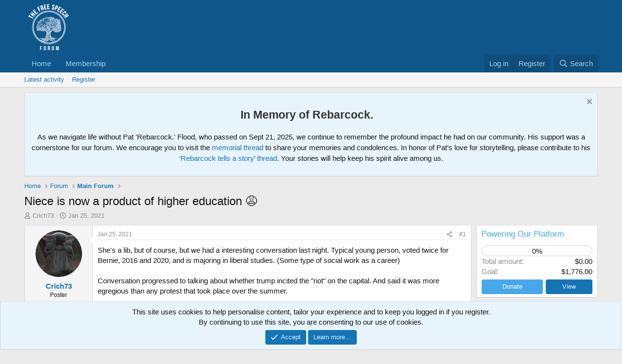

--- FILE ---
content_type: text/html; charset=utf-8
request_url: https://thefreespeechforum.com/threads/niece-is-now-a-product-of-higher-education-%F0%9F%98%A9.787/
body_size: 50422
content:
<!DOCTYPE html>
<html id="XF" lang="en-US" dir="LTR"
	data-xf="2.3"
	data-app="public"
	
	
	data-template="thread_view"
	data-container-key="node-2"
	data-content-key="thread-787"
	data-logged-in="false"
	data-cookie-prefix="xf_"
	data-csrf="1769454202,608a73555d3c5029a393d679e3266c75"
	class="has-no-js template-thread_view"
	>
<head>
	
	
	

	<meta charset="utf-8" />
	<title>Niece is now a product of higher education 😩 | The Free Speech Forum</title>
	<link rel="manifest" href="/webmanifest.php">

	<meta http-equiv="X-UA-Compatible" content="IE=Edge" />
	<meta name="viewport" content="width=device-width, initial-scale=1, viewport-fit=cover">

	
		<meta name="theme-color" content="#0f578a" />
	

	<meta name="apple-mobile-web-app-title" content="TFSF">
	
		<link rel="apple-touch-icon" href="https://thefreespeechforum-data.community.forum/assets/logo/tfsf_full_logo_192x192.png">
		

	
		
		<meta name="description" content="She&#039;s a lib, but of course, but we had a interesting conversation last night. Typical young person, voted twice for Bernie, 2016 and 2020, and is majoring..." />
		<meta property="og:description" content="She&#039;s a lib, but of course, but we had a interesting conversation last night. Typical young person, voted twice for Bernie, 2016 and 2020, and is majoring in liberal studies. (Some type of social work as a career) 

Conversation progressed to talking about whether trump incited the &quot;riot&quot; on the..." />
		<meta property="twitter:description" content="She&#039;s a lib, but of course, but we had a interesting conversation last night. Typical young person, voted twice for Bernie, 2016 and 2020, and is majoring in liberal studies. (Some type of social..." />
	
	
		<meta property="og:url" content="https://thefreespeechforum.com/threads/niece-is-now-a-product-of-higher-education-%F0%9F%98%A9.787/" />
	
		<link rel="canonical" href="https://thefreespeechforum.com/threads/niece-is-now-a-product-of-higher-education-%F0%9F%98%A9.787/" />
	

	
		
	
	
	<meta property="og:site_name" content="The Free Speech Forum" />


	
	
		
	
	
	<meta property="og:type" content="website" />


	
	
		
	
	
	
		<meta property="og:title" content="Niece is now a product of higher education 😩" />
		<meta property="twitter:title" content="Niece is now a product of higher education 😩" />
	


	
	
	
	

	
	
	
	

	<link rel="stylesheet" href="/css.php?css=public%3Anormalize.css%2Cpublic%3Afa.css%2Cpublic%3Acore.less%2Cpublic%3Aapp.less&amp;s=1&amp;l=1&amp;d=1765526013&amp;k=63c4d988815fba73adda51e26b5a623408d6aa50" />

	<link rel="stylesheet" href="/css.php?css=public%3Abb_code.less&amp;s=1&amp;l=1&amp;d=1765526013&amp;k=8b51d22116ebf5e51cc3a4d93567e92be05f01ec" />
<link rel="stylesheet" href="/css.php?css=public%3Alightbox.less&amp;s=1&amp;l=1&amp;d=1765526013&amp;k=3533c194b3c411e060b9b0b9dc6a95eb8f1ba7f9" />
<link rel="stylesheet" href="/css.php?css=public%3Amessage.less&amp;s=1&amp;l=1&amp;d=1765526013&amp;k=83f236eb787647f408325c37bec673d7fe53c705" />
<link rel="stylesheet" href="/css.php?css=public%3Anotices.less&amp;s=1&amp;l=1&amp;d=1765526013&amp;k=97818bbb1434904f38863904717b14ae772adc4b" />
<link rel="stylesheet" href="/css.php?css=public%3Ashare_controls.less&amp;s=1&amp;l=1&amp;d=1765526013&amp;k=bffa2f5773ff80a9dbea195c7de4cf039f077701" />
<link rel="stylesheet" href="/css.php?css=public%3Astructured_list.less&amp;s=1&amp;l=1&amp;d=1765526013&amp;k=e2163edfcd4599d26b3299023da415d514dbd823" />
<link rel="stylesheet" href="/css.php?css=public%3Athdonate_campaign_progress_bar.less&amp;s=1&amp;l=1&amp;d=1765526013&amp;k=21c459c30b7b85cd4da3d84d14f248ffdb934c11" />
<link rel="stylesheet" href="/css.php?css=public%3Athdonate_campaign_view.less&amp;s=1&amp;l=1&amp;d=1765526013&amp;k=4c4e3618806295bcb2ef9ad2f945a765cb844ed0" />
<link rel="stylesheet" href="/css.php?css=public%3Aextra.less&amp;s=1&amp;l=1&amp;d=1765526013&amp;k=188f35f237ad1e082a891912b46144a1add1fe38" />


	
		<script src="/js/xf/preamble.min.js?_v=645daa88"></script>
	

	
	<script src="/js/vendor/vendor-compiled.js?_v=645daa88" defer></script>
	<script src="/js/xf/core-compiled.js?_v=645daa88" defer></script>

	<script>
		XF.ready(() =>
		{
			XF.extendObject(true, XF.config, {
				// 
				userId: 0,
				enablePush: false,
				pushAppServerKey: 'BJFBfEX9jLItwv5i0H_yzKPP7CEUx1ndhEj7ppYB8nQXjGOOv588Eg049jczRTux6hGd9JruxwxZLTulEd2ogIk',
				url: {
					fullBase: 'https://thefreespeechforum.com/',
					basePath: '/',
					css: '/css.php?css=__SENTINEL__&s=1&l=1&d=1765526013',
					js: '/js/__SENTINEL__?_v=645daa88',
					icon: '/data/local/icons/__VARIANT__.svg?v=1765498682#__NAME__',
					iconInline: '/styles/fa/__VARIANT__/__NAME__.svg?v=5.15.3',
					keepAlive: '/login/keep-alive'
				},
				cookie: {
					path: '/',
					domain: '',
					prefix: 'xf_',
					secure: true,
					consentMode: 'simple',
					consented: ["optional","_third_party"]
				},
				cacheKey: 'f3ed7234243583f554e27d349fe769c5',
				csrf: '1769454202,608a73555d3c5029a393d679e3266c75',
				js: {"\/js\/xf\/lightbox-compiled.js?_v=645daa88":true,"\/js\/xf\/action.min.js?_v=645daa88":true,"\/js\/xf\/message.min.js?_v=645daa88":true,"\/js\/xf\/captcha.min.js?_v=645daa88":true,"\/js\/themehouse\/donate\/public\/progressBar.min.js?_v=645daa88":true},
				fullJs: false,
				css: {"public:bb_code.less":true,"public:lightbox.less":true,"public:message.less":true,"public:notices.less":true,"public:share_controls.less":true,"public:structured_list.less":true,"public:thdonate_campaign_progress_bar.less":true,"public:thdonate_campaign_view.less":true,"public:extra.less":true},
				time: {
					now: 1769454202,
					today: 1769407200,
					todayDow: 1,
					tomorrow: 1769493600,
					yesterday: 1769320800,
					week: 1768888800,
					month: 1767247200,
					year: 1767247200
				},
				style: {
					light: '',
					dark: '',
					defaultColorScheme: 'light'
				},
				borderSizeFeature: '3px',
				fontAwesomeWeight: 'r',
				enableRtnProtect: true,
				
				enableFormSubmitSticky: true,
				imageOptimization: '0',
				imageOptimizationQuality: 0.85,
				uploadMaxFilesize: 268435456,
				uploadMaxWidth: 0,
				uploadMaxHeight: 0,
				allowedVideoExtensions: ["m4v","mov","mp4","mp4v","mpeg","mpg","ogv","webm"],
				allowedAudioExtensions: ["mp3","opus","ogg","wav"],
				shortcodeToEmoji: true,
				visitorCounts: {
					conversations_unread: '0',
					alerts_unviewed: '0',
					total_unread: '0',
					title_count: true,
					icon_indicator: true
				},
				jsMt: {"xf\/action.js":"08782d48","xf\/embed.js":"6c7818b8","xf\/form.js":"6c7818b8","xf\/structure.js":"08782d48","xf\/tooltip.js":"6c7818b8"},
				jsState: {},
				publicMetadataLogoUrl: '',
				publicPushBadgeUrl: 'https://thefreespeechforum.com/styles/default/xenforo/bell.png'
			})

			XF.extendObject(XF.phrases, {
				// 
				date_x_at_time_y:     "{date} at {time}",
				day_x_at_time_y:      "{day} at {time}",
				yesterday_at_x:       "Yesterday at {time}",
				x_minutes_ago:        "{minutes} minutes ago",
				one_minute_ago:       "1 minute ago",
				a_moment_ago:         "A moment ago",
				today_at_x:           "Today at {time}",
				in_a_moment:          "In a moment",
				in_a_minute:          "In a minute",
				in_x_minutes:         "In {minutes} minutes",
				later_today_at_x:     "Later today at {time}",
				tomorrow_at_x:        "Tomorrow at {time}",
				short_date_x_minutes: "{minutes}m",
				short_date_x_hours:   "{hours}h",
				short_date_x_days:    "{days}d",

				day0: "Sunday",
				day1: "Monday",
				day2: "Tuesday",
				day3: "Wednesday",
				day4: "Thursday",
				day5: "Friday",
				day6: "Saturday",

				dayShort0: "Sun",
				dayShort1: "Mon",
				dayShort2: "Tue",
				dayShort3: "Wed",
				dayShort4: "Thu",
				dayShort5: "Fri",
				dayShort6: "Sat",

				month0: "January",
				month1: "February",
				month2: "March",
				month3: "April",
				month4: "May",
				month5: "June",
				month6: "July",
				month7: "August",
				month8: "September",
				month9: "October",
				month10: "November",
				month11: "December",

				active_user_changed_reload_page: "The active user has changed. Reload the page for the latest version.",
				server_did_not_respond_in_time_try_again: "The server did not respond in time. Please try again.",
				oops_we_ran_into_some_problems: "Oops! We ran into some problems.",
				oops_we_ran_into_some_problems_more_details_console: "Oops! We ran into some problems. Please try again later. More error details may be in the browser console.",
				file_too_large_to_upload: "The file is too large to be uploaded.",
				uploaded_file_is_too_large_for_server_to_process: "The uploaded file is too large for the server to process.",
				files_being_uploaded_are_you_sure: "Files are still being uploaded. Are you sure you want to submit this form?",
				attach: "Attach files",
				rich_text_box: "Rich text box",
				close: "Close",
				link_copied_to_clipboard: "Link copied to clipboard.",
				text_copied_to_clipboard: "Text copied to clipboard.",
				loading: "Loading…",
				you_have_exceeded_maximum_number_of_selectable_items: "You have exceeded the maximum number of selectable items.",

				processing: "Processing",
				'processing...': "Processing…",

				showing_x_of_y_items: "Showing {count} of {total} items",
				showing_all_items: "Showing all items",
				no_items_to_display: "No items to display",

				number_button_up: "Increase",
				number_button_down: "Decrease",

				push_enable_notification_title: "Push notifications enabled successfully at The Free Speech Forum",
				push_enable_notification_body: "Thank you for enabling push notifications!",

				pull_down_to_refresh: "Pull down to refresh",
				release_to_refresh: "Release to refresh",
				refreshing: "Refreshing…"
			})
		})
	</script>

	<script src="/js/xf/lightbox-compiled.js?_v=645daa88" defer></script>
<script src="/js/xf/action.min.js?_v=645daa88" defer></script>
<script src="/js/xf/message.min.js?_v=645daa88" defer></script>
<script src="/js/xf/captcha.min.js?_v=645daa88" defer></script>
<script src="/js/themehouse/donate/public/progressBar.min.js?_v=645daa88" defer></script>



	

	
	<script async src="https://www.googletagmanager.com/gtag/js?id=G-8HC2FDWRMV"></script>
	<script>
		window.dataLayer = window.dataLayer || [];
		function gtag(){dataLayer.push(arguments);}
		gtag('js', new Date());
		gtag('config', 'G-8HC2FDWRMV', {
			// 
			
			
		});
	</script>

<script defer src="https://cloudmetrics.xenforo.com/js/essential.js" data-website-id="2020727660905406"></script>
</head>
<body data-template="thread_view">

<div class="p-pageWrapper" id="top">

	

	<header class="p-header" id="header">
		<div class="p-header-inner">
			<div class="p-header-content">
				<div class="p-header-logo p-header-logo--image">
					<a href="https://thefreespeechforum.com/">
						

	

	
		
		

		
	

	

	<picture data-variations="{&quot;default&quot;:{&quot;1&quot;:&quot;https:\/\/thefreespeechforum-data.community.forum\/assets\/logo_default\/FSF-logo-F-white-full-circle-text-empty.png&quot;,&quot;2&quot;:null}}">
		
		
		

		

		<img src="https://thefreespeechforum-data.community.forum/assets/logo_default/FSF-logo-F-white-full-circle-text-empty.png"  width="100" height="36" alt="The Free Speech Forum"  />
	</picture>


					</a>
				</div>

				
			</div>
		</div>
	</header>

	
	

	
		<div class="p-navSticky p-navSticky--primary" data-xf-init="sticky-header">
			
		<nav class="p-nav">
			<div class="p-nav-inner">
				<button type="button" class="button button--plain p-nav-menuTrigger" data-xf-click="off-canvas" data-menu=".js-headerOffCanvasMenu" tabindex="0" aria-label="Menu"><span class="button-text">
					<i aria-hidden="true"></i>
				</span></button>

				<div class="p-nav-smallLogo">
					<a href="https://thefreespeechforum.com/">
						

	

	
		
		

		
	

	

	<picture data-variations="{&quot;default&quot;:{&quot;1&quot;:&quot;https:\/\/thefreespeechforum-data.community.forum\/assets\/logo_default\/FSF-logo-F-white-full-circle-text-empty.png&quot;,&quot;2&quot;:null}}">
		
		
		

		

		<img src="https://thefreespeechforum-data.community.forum/assets/logo_default/FSF-logo-F-white-full-circle-text-empty.png"  width="100" height="36" alt="The Free Speech Forum"  />
	</picture>


					</a>
				</div>

				<div class="p-nav-scroller hScroller" data-xf-init="h-scroller" data-auto-scroll=".p-navEl.is-selected">
					<div class="hScroller-scroll">
						<ul class="p-nav-list js-offCanvasNavSource">
							
								<li>
									
	<div class="p-navEl " >
	

		
	
	<a href="https://thefreespeechforum.community.forum/"
	class="p-navEl-link "
	
	data-xf-key="1"
	data-nav-id="home">Home</a>


		

		
	
	</div>

								</li>
							
								<li>
									
	<div class="p-navEl " >
	

		
	
	<a href="https://thefreespeechforum.com/threads/become-a-tfsf-member-today.23746/"
	class="p-navEl-link "
	
	data-xf-key="2"
	data-nav-id="Membership">Membership</a>


		

		
	
	</div>

								</li>
							
						</ul>
					</div>
				</div>

				<div class="p-nav-opposite">
					<div class="p-navgroup p-account p-navgroup--guest">
						
							<a href="/login/" class="p-navgroup-link p-navgroup-link--textual p-navgroup-link--logIn"
								data-xf-click="overlay" data-follow-redirects="on">
								<span class="p-navgroup-linkText">Log in</span>
							</a>
							
								<a href="/register/" class="p-navgroup-link p-navgroup-link--textual p-navgroup-link--register"
									data-xf-click="overlay" data-follow-redirects="on">
									<span class="p-navgroup-linkText">Register</span>
								</a>
							
						
					</div>

					<div class="p-navgroup p-discovery">
						<a href="/whats-new/"
							class="p-navgroup-link p-navgroup-link--iconic p-navgroup-link--whatsnew"
							aria-label="What&#039;s new"
							title="What&#039;s new">
							<i aria-hidden="true"></i>
							<span class="p-navgroup-linkText">What's new</span>
						</a>

						
							<a href="/search/"
								class="p-navgroup-link p-navgroup-link--iconic p-navgroup-link--search"
								data-xf-click="menu"
								data-xf-key="/"
								aria-label="Search"
								aria-expanded="false"
								aria-haspopup="true"
								title="Search">
								<i aria-hidden="true"></i>
								<span class="p-navgroup-linkText">Search</span>
							</a>
							<div class="menu menu--structural menu--wide" data-menu="menu" aria-hidden="true">
								<form action="/search/search" method="post"
									class="menu-content"
									data-xf-init="quick-search">

									<h3 class="menu-header">Search</h3>
									
									<div class="menu-row">
										
											<div class="inputGroup inputGroup--joined">
												<input type="text" class="input" name="keywords" data-acurl="/search/auto-complete" placeholder="Search…" aria-label="Search" data-menu-autofocus="true" />
												
			<select name="constraints" class="js-quickSearch-constraint input" aria-label="Search within">
				<option value="">Everywhere</option>
<option value="{&quot;search_type&quot;:&quot;post&quot;}">Threads</option>
<option value="{&quot;search_type&quot;:&quot;post&quot;,&quot;c&quot;:{&quot;nodes&quot;:[2],&quot;child_nodes&quot;:1}}">This forum</option>
<option value="{&quot;search_type&quot;:&quot;post&quot;,&quot;c&quot;:{&quot;thread&quot;:787}}">This thread</option>

			</select>
		
											</div>
										
									</div>

									
									<div class="menu-row">
										<label class="iconic"><input type="checkbox"  name="c[title_only]" value="1" /><i aria-hidden="true"></i><span class="iconic-label">Search titles only

													
													<span tabindex="0" role="button"
														data-xf-init="tooltip" data-trigger="hover focus click" title="Tags will also be searched in content where tags are supported">

														<i class="fa--xf far fa-question-circle  u-muted u-smaller"><svg xmlns="http://www.w3.org/2000/svg" role="img" ><title>Note</title><use href="/data/local/icons/regular.svg?v=1765498682#question-circle"></use></svg></i>
													</span></span></label>

									</div>
									
									<div class="menu-row">
										<div class="inputGroup">
											<span class="inputGroup-text" id="ctrl_search_menu_by_member">By:</span>
											<input type="text" class="input" name="c[users]" data-xf-init="auto-complete" placeholder="Member" aria-labelledby="ctrl_search_menu_by_member" />
										</div>
									</div>
									<div class="menu-footer">
									<span class="menu-footer-controls">
										<button type="submit" class="button button--icon button--icon--search button--primary"><i class="fa--xf far fa-search "><svg xmlns="http://www.w3.org/2000/svg" role="img" aria-hidden="true" ><use href="/data/local/icons/regular.svg?v=1765498682#search"></use></svg></i><span class="button-text">Search</span></button>
										<button type="submit" class="button " name="from_search_menu"><span class="button-text">Advanced search…</span></button>
									</span>
									</div>

									<input type="hidden" name="_xfToken" value="1769454202,608a73555d3c5029a393d679e3266c75" />
								</form>
							</div>
						
					</div>
				</div>
			</div>
		</nav>
	
		</div>
		
		
			<div class="p-sectionLinks">
				<div class="p-sectionLinks-inner hScroller" data-xf-init="h-scroller">
					<div class="hScroller-scroll">
						<ul class="p-sectionLinks-list">
							
								<li>
									
	<div class="p-navEl " >
	

		
	
	<a href="/whats-new/latest-activity"
	class="p-navEl-link "
	
	data-xf-key="alt+1"
	data-nav-id="defaultLatestActivity">Latest activity</a>


		

		
	
	</div>

								</li>
							
								<li>
									
	<div class="p-navEl " >
	

		
	
	<a href="/register/"
	class="p-navEl-link "
	
	data-xf-key="alt+2"
	data-nav-id="defaultRegister">Register</a>


		

		
	
	</div>

								</li>
							
						</ul>
					</div>
				</div>
			</div>
			
	
		

	<div class="offCanvasMenu offCanvasMenu--nav js-headerOffCanvasMenu" data-menu="menu" aria-hidden="true" data-ocm-builder="navigation">
		<div class="offCanvasMenu-backdrop" data-menu-close="true"></div>
		<div class="offCanvasMenu-content">
			<div class="offCanvasMenu-header">
				Menu
				<a class="offCanvasMenu-closer" data-menu-close="true" role="button" tabindex="0" aria-label="Close"></a>
			</div>
			
				<div class="p-offCanvasRegisterLink">
					<div class="offCanvasMenu-linkHolder">
						<a href="/login/" class="offCanvasMenu-link" data-xf-click="overlay" data-menu-close="true">
							Log in
						</a>
					</div>
					<hr class="offCanvasMenu-separator" />
					
						<div class="offCanvasMenu-linkHolder">
							<a href="/register/" class="offCanvasMenu-link" data-xf-click="overlay" data-menu-close="true">
								Register
							</a>
						</div>
						<hr class="offCanvasMenu-separator" />
					
				</div>
			
			<div class="js-offCanvasNavTarget"></div>
			<div class="offCanvasMenu-installBanner js-installPromptContainer" style="display: none;" data-xf-init="install-prompt">
				<div class="offCanvasMenu-installBanner-header">Install the app</div>
				<button type="button" class="button js-installPromptButton"><span class="button-text">Install</span></button>
				<template class="js-installTemplateIOS">
					<div class="js-installTemplateContent">
						<div class="overlay-title">How to install the app on iOS</div>
						<div class="block-body">
							<div class="block-row">
								<p>
									Follow along with the video below to see how to install our site as a web app on your home screen.
								</p>
								<p style="text-align: center">
									<video src="/styles/default/xenforo/add_to_home.mp4"
										width="280" height="480" autoplay loop muted playsinline></video>
								</p>
								<p>
									<small><strong>Note:</strong> This feature may not be available in some browsers.</small>
								</p>
							</div>
						</div>
					</div>
				</template>
			</div>
		</div>
	</div>

	<div class="p-body">
		<div class="p-body-inner">
			<!--XF:EXTRA_OUTPUT-->

			
				
	
		
		

		<ul class="notices notices--block  js-notices"
			data-xf-init="notices"
			data-type="block"
			data-scroll-interval="6">

			
				
	<li class="notice js-notice notice--primary"
		data-notice-id="110"
		data-delay-duration="0"
		data-display-duration="0"
		data-auto-dismiss=""
		data-visibility="">

		
		<div class="notice-content">
			
				<a href="/account/dismiss-notice?notice_id=110" class="notice-dismiss js-noticeDismiss" data-xf-init="tooltip" title="Dismiss notice"></a>
			
			<div style="font-family: Arial, sans-serif; line-height: 1.5; text-align: center;">
    <h2 style="color: #333;">In Memory of Rebarcock.</h2>
    <p>As we navigate life without Pat 'Rebarcock.' Flood, who passed on Sept 21, 2025, we continue to remember the profound impact he had on our community. His support was a cornerstone for our forum. We encourage you to visit the <a href="https://thefreespeechforum.com/threads/rip-rebarcock-12-5-1972-9-21-2025.25640/" target="_blank">memorial thread</a> to share your memories and condolences. In honor of Pat’s love for storytelling, please contribute to his <a href="https://thefreespeechforum.com/threads/rebarcock-tells-a-story-thread.2122/" target="_blank">‘Rebarcock tells a story’ thread</a>. Your stories will help keep his spirit alive among us.</p>
</div>
		</div>
	</li>

			
		</ul>
	

			

			

			
			
	
		<ul class="p-breadcrumbs "
			itemscope itemtype="https://schema.org/BreadcrumbList">
			
				

				
				

				
					
					
	<li itemprop="itemListElement" itemscope itemtype="https://schema.org/ListItem">
		<a href="https://thefreespeechforum.community.forum/" itemprop="item">
			<span itemprop="name">Home</span>
		</a>
		<meta itemprop="position" content="1" />
	</li>

				

				
				
					
					
	<li itemprop="itemListElement" itemscope itemtype="https://schema.org/ListItem">
		<a href="/#forum.33" itemprop="item">
			<span itemprop="name">Forum</span>
		</a>
		<meta itemprop="position" content="2" />
	</li>

				
					
					
	<li itemprop="itemListElement" itemscope itemtype="https://schema.org/ListItem">
		<a href="/forums/main-forum.2/" itemprop="item">
			<span itemprop="name">Main Forum</span>
		</a>
		<meta itemprop="position" content="3" />
	</li>

				
			
		</ul>
	

			

			
	<noscript class="js-jsWarning"><div class="blockMessage blockMessage--important blockMessage--iconic u-noJsOnly">JavaScript is disabled. For a better experience, please enable JavaScript in your browser before proceeding.</div></noscript>

			
	<div class="blockMessage blockMessage--important blockMessage--iconic js-browserWarning" style="display: none">You are using an out of date browser. It  may not display this or other websites correctly.<br />You should upgrade or use an <a href="https://www.google.com/chrome/" target="_blank" rel="noopener">alternative browser</a>.</div>


			
				
	<div class="p-body-header">

					
						
							<div class="p-title ">
								
									
										<h1 class="p-title-value">Niece is now a product of higher education 😩</h1>
									
									
								
							</div>
						

						
							<div class="p-description">
	<ul class="listInline listInline--bullet">
		<li>
			<i class="fa--xf far fa-user "><svg xmlns="http://www.w3.org/2000/svg" role="img" ><title>Thread starter</title><use href="/data/local/icons/regular.svg?v=1765498682#user"></use></svg></i>
			<span class="u-srOnly">Thread starter</span>

			<a href="/members/crich73.576/" class="username  u-concealed" dir="auto" data-user-id="576" data-xf-init="member-tooltip">Crich73</a>
		</li>
		<li>
			<i class="fa--xf far fa-clock "><svg xmlns="http://www.w3.org/2000/svg" role="img" ><title>Start date</title><use href="/data/local/icons/regular.svg?v=1765498682#clock"></use></svg></i>
			<span class="u-srOnly">Start date</span>

			<a href="/threads/niece-is-now-a-product-of-higher-education-%F0%9F%98%A9.787/" class="u-concealed"><time  class="u-dt" dir="auto" datetime="2021-01-25T07:24:49-0600" data-timestamp="1611581089" data-date="Jan 25, 2021" data-time="7:24 AM" data-short="Jan &#039;21" title="Jan 25, 2021 at 7:24 AM">Jan 25, 2021</time></a>
		</li>
		
		
	</ul>
</div>
						
					
				</div>
			

			<div class="p-body-main p-body-main--withSidebar ">
				
				<div class="p-body-contentCol"></div>
				
					<div class="p-body-sidebarCol"></div>
				

				

				<div class="p-body-content">
					
					<div class="p-body-pageContent">










	
	
	
		
	
	
	


	
	
	
		
	
	
	


	
	
		
	
	
	


	
	



	












	

	
		
	



















<div class="block block--messages" data-xf-init="" data-type="post" data-href="/inline-mod/" data-search-target="*">

	<span class="u-anchorTarget" id="posts"></span>

	
		
	

	

	<div class="block-outer"></div>

	

	
		
	<div class="block-outer js-threadStatusField"></div>

	

	<div class="block-container lbContainer"
		data-xf-init="lightbox select-to-quote"
		data-message-selector=".js-post"
		data-lb-id="thread-787"
		data-lb-universal="1">

		<div class="block-body js-replyNewMessageContainer">
			
				

					

					
						

	
	

	

	
	<article class="message message--post js-post js-inlineModContainer  "
		data-author="Crich73"
		data-content="post-24520"
		id="js-post-24520"
		>

		

		<span class="u-anchorTarget" id="post-24520"></span>

		
			<div class="message-inner">
				
					<div class="message-cell message-cell--user">
						

	<section class="message-user"
		
		
		>

		

		<div class="message-avatar ">
			<div class="message-avatar-wrapper">
				<a href="/members/crich73.576/" class="avatar avatar--m" data-user-id="576" data-xf-init="member-tooltip">
			<img src="https://thefreespeechforum-data.community.forum/avatars/m/0/576.jpg?1610355536" srcset="https://thefreespeechforum-data.community.forum/avatars/l/0/576.jpg?1610355536 2x" alt="Crich73" class="avatar-u576-m" width="96" height="96" loading="lazy" /> 
		</a>
				
			</div>
		</div>
		<div class="message-userDetails">
			<h4 class="message-name"><a href="/members/crich73.576/" class="username " dir="auto" data-user-id="576" data-xf-init="member-tooltip">Crich73</a></h4>
			<h5 class="userTitle message-userTitle" dir="auto">Poster</h5>
			
		</div>
		
			
			
		
		<span class="message-userArrow"></span>
	</section>

					</div>
				

				
					<div class="message-cell message-cell--main">
					
						<div class="message-main js-quickEditTarget">

							
								

	

	<header class="message-attribution message-attribution--split">
		<ul class="message-attribution-main listInline ">
			
			
			<li class="u-concealed">
				<a href="/threads/niece-is-now-a-product-of-higher-education-%F0%9F%98%A9.787/post-24520" rel="nofollow" >
					<time  class="u-dt" dir="auto" datetime="2021-01-25T07:24:49-0600" data-timestamp="1611581089" data-date="Jan 25, 2021" data-time="7:24 AM" data-short="Jan &#039;21" title="Jan 25, 2021 at 7:24 AM">Jan 25, 2021</time>
				</a>
			</li>
			
		</ul>

		<ul class="message-attribution-opposite message-attribution-opposite--list ">
			
			<li>
				<a href="/threads/niece-is-now-a-product-of-higher-education-%F0%9F%98%A9.787/post-24520"
					class="message-attribution-gadget"
					data-xf-init="share-tooltip"
					data-href="/posts/24520/share"
					aria-label="Share"
					rel="nofollow">
					<i class="fa--xf far fa-share-alt "><svg xmlns="http://www.w3.org/2000/svg" role="img" aria-hidden="true" ><use href="/data/local/icons/regular.svg?v=1765498682#share-alt"></use></svg></i>
				</a>
			</li>
			
				<li class="u-hidden js-embedCopy">
					
	<a href="javascript:"
		data-xf-init="copy-to-clipboard"
		data-copy-text="&lt;div class=&quot;js-xf-embed&quot; data-url=&quot;https://thefreespeechforum.com&quot; data-content=&quot;post-24520&quot;&gt;&lt;/div&gt;&lt;script defer src=&quot;https://thefreespeechforum.com/js/xf/external_embed.js?_v=645daa88&quot;&gt;&lt;/script&gt;"
		data-success="Embed code HTML copied to clipboard."
		class="">
		<i class="fa--xf far fa-code "><svg xmlns="http://www.w3.org/2000/svg" role="img" aria-hidden="true" ><use href="/data/local/icons/regular.svg?v=1765498682#code"></use></svg></i>
	</a>

				</li>
			
			
			
				<li>
					<a href="/threads/niece-is-now-a-product-of-higher-education-%F0%9F%98%A9.787/post-24520" rel="nofollow">
						#1
					</a>
				</li>
			
		</ul>
	</header>

							

							<div class="message-content js-messageContent">
							

								
									
	
	
	

								

								
									
	

	<div class="message-userContent lbContainer js-lbContainer "
		data-lb-id="post-24520"
		data-lb-caption-desc="Crich73 &middot; Jan 25, 2021 at 7:24 AM">

		
			

	
		
	

		

		<article class="message-body js-selectToQuote">
			
				
			

			<div >
				
					<div class="bbWrapper">She&#039;s a lib, but of course, but we had a interesting conversation last night. Typical young person, voted twice for Bernie, 2016 and 2020, and is majoring in liberal studies. (Some type of social work as a career) <br />
<br />
Conversation progressed to talking about whether trump incited the &quot;riot&quot; on the capital. And said it was more egregious than any protest that took place over the summer. <br />
<br />
She stated how bad it was that these people stormed the capital and took pictures in the offices belonging to Pelosi and so on. I told her how could she compare what happened in one day, one event with little to no damage to government property (which we pay for with our taxes) to the destruction and theft of private property belonging to citizens? <br />
<br />
Of course the talk went to BLM and then she rolled up her sleeves to talk about what she&#039;s learned in her advanced culture studies classes along with the lectures required. I told her how I felt, that the issue isn&#039;t with AAs, but rather the issue is with a culture that is stunting the growth of their community with an overall lack of value for the staples of modern civilization. I mentioned how BLM had on their mission statement that the dissolution of the nuclear family is a key point. How the lack of father figures 70% of AA households dont have a dad. How an overarching attitude of victim mentality stunts accountability and hinders growth as persons, both within the family and the community. <br />
<br />
One interesting point was how hip hop culture has set the standard for overall attitudes towards women and others. Basically how women are whores, and other people arent a consideration relative to oneself. <br />
I compared this to (we are latino) a phenomenon happening within our community, the glorification of<br />
 narco culture. I personally feel both of these (hip hop, narco) stem from a distorted desire for grandeur, respect and percieved power. What&#039;s appealing to both is that little is required to achieve status other than ruthlessness and a total disregard towards the dignity of others. She couldn&#039;t say much since shes a feminist and see that while she likes and listens to hip hop there are many within that community that do infact glorify such abhorrent behavior. <br />
<br />
Lastly, she started talking about institutional racism. How since the discovery of this nation let alone its founding that racism has been a mainstay of the western world. Africans captured and sold and so on. I stopped her to remind her how while extremely bad slavery was somewhat confined to southern states and how infact at the onset of slavery rivals or hostile tribes would invade neighboring tribes, and sell them to merchants. It was at this point that she had to stop and correct me, saying that first, slavery has been in all parts of the united states and not just the south. <br />
<br />
Second, how I was wrongly educated. How K thru 12 does teach about africans selling each other to the white man, but this is infact wrong. That for ages, prior to Columbus Blacks have been enslaved and sold as property. That her studies have tought her that at every step, even up to today that laws and regulations have been put in place to oppress AAs. After the revolution the prison system was set up as a means and an extension for forced labor. And how even now, the numbers in terms of percentages are disproportionate for AAs in prison.  When I ask about personal responsibility, don&#039;t commit crimes and you wont go to jail, well, everything is staked against AAs, so it&#039;s much easier for them to land in jail. That was her answer.</div>
				
			</div>

			<div class="js-selectToQuoteEnd">&nbsp;</div>
			
				
			
		</article>

		
			

	
		
	

		

		
	</div>

								

								
									
	

	

								

								
									
	

								

							
							</div>

							
								
	

	<footer class="message-footer">
		

		
			<div class="message-actionBar actionBar">
				
					
	
		<div class="actionBar-set actionBar-set--external">
		
			

			
				

				

				<a href="/threads/niece-is-now-a-product-of-higher-education-%F0%9F%98%A9.787/reply?quote=24520"
					class="actionBar-action actionBar-action--reply"
					title="Reply, quoting this message"
					rel="nofollow"
					data-xf-click="quote"
					data-quote-href="/posts/24520/quote">Reply</a>
			
		
		</div>
	

	

				
			</div>
		

		<div class="reactionsBar js-reactionsList is-active">
			
	
	
		<ul class="reactionSummary">
		
			<li><span class="reaction reaction--small reaction--1" data-reaction-id="1"><i aria-hidden="true"></i><img src="https://cdn.jsdelivr.net/joypixels/assets/8.0/png/unicode/64/1f44d.png" loading="lazy" width="64" height="64" class="reaction-image reaction-image--emoji js-reaction" alt="Like" title="Like" /></span></li><li><span class="reaction reaction--small reaction--3" data-reaction-id="3"><i aria-hidden="true"></i><img src="https://cdn.jsdelivr.net/joypixels/assets/8.0/png/unicode/64/1f923.png" loading="lazy" width="64" height="64" class="reaction-image reaction-image--emoji js-reaction" alt="Haha" title="Haha" /></span></li><li><span class="reaction reaction--small reaction--5" data-reaction-id="5"><i aria-hidden="true"></i><img src="https://cdn.jsdelivr.net/joypixels/assets/8.0/png/unicode/64/1f641.png" loading="lazy" width="64" height="64" class="reaction-image reaction-image--emoji js-reaction" alt="Sad" title="Sad" /></span></li>
		
		</ul>
	


<span class="u-srOnly">Reactions:</span>
<a class="reactionsBar-link" href="/posts/24520/reactions" data-xf-click="overlay" data-cache="false" rel="nofollow"><bdi>Tide In The ATL</bdi>, <bdi>TJHall1</bdi>, <bdi>CircleSH</bdi> and 5 others</a>
		</div>

		<div class="js-historyTarget message-historyTarget toggleTarget" data-href="trigger-href"></div>
	</footer>

							
						</div>

					
					</div>
				
			</div>
		
	</article>

	
	

					

					

				

					

					
						

	
	

	

	
	<article class="message message--post js-post js-inlineModContainer  "
		data-author="poke2001"
		data-content="post-24523"
		id="js-post-24523"
		itemscope itemtype="https://schema.org/Comment" itemid="https://thefreespeechforum.com/posts/24523/">

		
			<meta itemprop="parentItem" itemscope itemid="https://thefreespeechforum.com/threads/niece-is-now-a-product-of-higher-education-%F0%9F%98%A9.787/" />
			<meta itemprop="name" content="Post #2" />
		

		<span class="u-anchorTarget" id="post-24523"></span>

		
			<div class="message-inner">
				
					<div class="message-cell message-cell--user">
						

	<section class="message-user"
		itemprop="author"
		itemscope itemtype="https://schema.org/Person"
		itemid="https://thefreespeechforum.com/members/poke2001.799/">

		
			<meta itemprop="url" content="https://thefreespeechforum.com/members/poke2001.799/" />
		

		<div class="message-avatar ">
			<div class="message-avatar-wrapper">
				<a href="/members/poke2001.799/" class="avatar avatar--m" data-user-id="799" data-xf-init="member-tooltip">
			<img src="https://thefreespeechforum-data.community.forum/avatars/m/0/799.jpg?1610204098" srcset="https://thefreespeechforum-data.community.forum/avatars/l/0/799.jpg?1610204098 2x" alt="poke2001" class="avatar-u799-m" width="96" height="96" loading="lazy" itemprop="image" /> 
		</a>
				
			</div>
		</div>
		<div class="message-userDetails">
			<h4 class="message-name"><a href="/members/poke2001.799/" class="username " dir="auto" data-user-id="799" data-xf-init="member-tooltip"><span itemprop="name">poke2001</span></a></h4>
			<h5 class="userTitle message-userTitle" dir="auto" itemprop="jobTitle">Poster</h5>
			<div class="userBanner userBanner userBanner--orange message-userBanner" itemprop="jobTitle"><span class="userBanner-before"></span><strong>Founder</strong><span class="userBanner-after"></span></div>
		</div>
		
			
			
		
		<span class="message-userArrow"></span>
	</section>

					</div>
				

				
					<div class="message-cell message-cell--main">
					
						<div class="message-main js-quickEditTarget">

							
								

	

	<header class="message-attribution message-attribution--split">
		<ul class="message-attribution-main listInline ">
			
			
			<li class="u-concealed">
				<a href="/threads/niece-is-now-a-product-of-higher-education-%F0%9F%98%A9.787/post-24523" rel="nofollow" itemprop="url">
					<time  class="u-dt" dir="auto" datetime="2021-01-25T07:28:16-0600" data-timestamp="1611581296" data-date="Jan 25, 2021" data-time="7:28 AM" data-short="Jan &#039;21" title="Jan 25, 2021 at 7:28 AM" itemprop="datePublished">Jan 25, 2021</time>
				</a>
			</li>
			
		</ul>

		<ul class="message-attribution-opposite message-attribution-opposite--list ">
			
			<li>
				<a href="/threads/niece-is-now-a-product-of-higher-education-%F0%9F%98%A9.787/post-24523"
					class="message-attribution-gadget"
					data-xf-init="share-tooltip"
					data-href="/posts/24523/share"
					aria-label="Share"
					rel="nofollow">
					<i class="fa--xf far fa-share-alt "><svg xmlns="http://www.w3.org/2000/svg" role="img" aria-hidden="true" ><use href="/data/local/icons/regular.svg?v=1765498682#share-alt"></use></svg></i>
				</a>
			</li>
			
				<li class="u-hidden js-embedCopy">
					
	<a href="javascript:"
		data-xf-init="copy-to-clipboard"
		data-copy-text="&lt;div class=&quot;js-xf-embed&quot; data-url=&quot;https://thefreespeechforum.com&quot; data-content=&quot;post-24523&quot;&gt;&lt;/div&gt;&lt;script defer src=&quot;https://thefreespeechforum.com/js/xf/external_embed.js?_v=645daa88&quot;&gt;&lt;/script&gt;"
		data-success="Embed code HTML copied to clipboard."
		class="">
		<i class="fa--xf far fa-code "><svg xmlns="http://www.w3.org/2000/svg" role="img" aria-hidden="true" ><use href="/data/local/icons/regular.svg?v=1765498682#code"></use></svg></i>
	</a>

				</li>
			
			
			
				<li>
					<a href="/threads/niece-is-now-a-product-of-higher-education-%F0%9F%98%A9.787/post-24523" rel="nofollow">
						#2
					</a>
				</li>
			
		</ul>
	</header>

							

							<div class="message-content js-messageContent">
							

								
									
	
	
	

								

								
									
	

	<div class="message-userContent lbContainer js-lbContainer "
		data-lb-id="post-24523"
		data-lb-caption-desc="poke2001 &middot; Jan 25, 2021 at 7:28 AM">

		

		<article class="message-body js-selectToQuote">
			
				
			

			<div itemprop="text">
				
					<div class="bbWrapper">Is there a shorter version? Is she hot?</div>
				
			</div>

			<div class="js-selectToQuoteEnd">&nbsp;</div>
			
				
			
		</article>

		

		
	</div>

								

								
									
	

	

								

								
									
	

								

							
							</div>

							
								
	

	<footer class="message-footer">
		
			<div class="message-microdata" itemprop="interactionStatistic" itemtype="https://schema.org/InteractionCounter" itemscope>
				<meta itemprop="userInteractionCount" content="16" />
				<meta itemprop="interactionType" content="https://schema.org/LikeAction" />
			</div>
		

		
			<div class="message-actionBar actionBar">
				
					
	
		<div class="actionBar-set actionBar-set--external">
		
			

			
				

				

				<a href="/threads/niece-is-now-a-product-of-higher-education-%F0%9F%98%A9.787/reply?quote=24523"
					class="actionBar-action actionBar-action--reply"
					title="Reply, quoting this message"
					rel="nofollow"
					data-xf-click="quote"
					data-quote-href="/posts/24523/quote">Reply</a>
			
		
		</div>
	

	

				
			</div>
		

		<div class="reactionsBar js-reactionsList is-active">
			
	
	
		<ul class="reactionSummary">
		
			<li><span class="reaction reaction--small reaction--1" data-reaction-id="1"><i aria-hidden="true"></i><img src="https://cdn.jsdelivr.net/joypixels/assets/8.0/png/unicode/64/1f44d.png" loading="lazy" width="64" height="64" class="reaction-image reaction-image--emoji js-reaction" alt="Like" title="Like" /></span></li><li><span class="reaction reaction--small reaction--3" data-reaction-id="3"><i aria-hidden="true"></i><img src="https://cdn.jsdelivr.net/joypixels/assets/8.0/png/unicode/64/1f923.png" loading="lazy" width="64" height="64" class="reaction-image reaction-image--emoji js-reaction" alt="Haha" title="Haha" /></span></li>
		
		</ul>
	


<span class="u-srOnly">Reactions:</span>
<a class="reactionsBar-link" href="/posts/24523/reactions" data-xf-click="overlay" data-cache="false" rel="nofollow"><bdi>Lethal34fl2</bdi>, <bdi>The_Goose</bdi>, <bdi>ChicagoFats</bdi> and 13 others</a>
		</div>

		<div class="js-historyTarget message-historyTarget toggleTarget" data-href="trigger-href"></div>
	</footer>

							
						</div>

					
					</div>
				
			</div>
		
	</article>

	
	

					

					

				

					

					
						

	
	

	

	
	<article class="message message--post js-post js-inlineModContainer  "
		data-author="tiderollsonu"
		data-content="post-24528"
		id="js-post-24528"
		itemscope itemtype="https://schema.org/Comment" itemid="https://thefreespeechforum.com/posts/24528/">

		
			<meta itemprop="parentItem" itemscope itemid="https://thefreespeechforum.com/threads/niece-is-now-a-product-of-higher-education-%F0%9F%98%A9.787/" />
			<meta itemprop="name" content="Post #3" />
		

		<span class="u-anchorTarget" id="post-24528"></span>

		
			<div class="message-inner">
				
					<div class="message-cell message-cell--user">
						

	<section class="message-user"
		itemprop="author"
		itemscope itemtype="https://schema.org/Person"
		itemid="https://thefreespeechforum.com/members/tiderollsonu.812/">

		
			<meta itemprop="url" content="https://thefreespeechforum.com/members/tiderollsonu.812/" />
		

		<div class="message-avatar message-avatar--online">
			<div class="message-avatar-wrapper">
				<a href="/members/tiderollsonu.812/" class="avatar avatar--m" data-user-id="812" data-xf-init="member-tooltip">
			<img src="https://thefreespeechforum-data.community.forum/avatars/m/0/812.jpg?1737482231" srcset="https://thefreespeechforum-data.community.forum/avatars/l/0/812.jpg?1737482231 2x" alt="tiderollsonu" class="avatar-u812-m" width="96" height="96" loading="lazy" itemprop="image" /> 
		</a>
				
					<span class="message-avatar-online" tabindex="0" data-xf-init="tooltip" data-trigger="auto" title="Online now"></span>
				
			</div>
		</div>
		<div class="message-userDetails">
			<h4 class="message-name"><a href="/members/tiderollsonu.812/" class="username " dir="auto" data-user-id="812" data-xf-init="member-tooltip"><span itemprop="name">tiderollsonu</span></a></h4>
			<h5 class="userTitle message-userTitle" dir="auto" itemprop="jobTitle">A man from Nantucket</h5>
			<div class="userBanner userBanner userBanner--orange message-userBanner" itemprop="jobTitle"><span class="userBanner-before"></span><strong>Founder</strong><span class="userBanner-after"></span></div>
		</div>
		
			
			
		
		<span class="message-userArrow"></span>
	</section>

					</div>
				

				
					<div class="message-cell message-cell--main">
					
						<div class="message-main js-quickEditTarget">

							
								

	

	<header class="message-attribution message-attribution--split">
		<ul class="message-attribution-main listInline ">
			
			
			<li class="u-concealed">
				<a href="/threads/niece-is-now-a-product-of-higher-education-%F0%9F%98%A9.787/post-24528" rel="nofollow" itemprop="url">
					<time  class="u-dt" dir="auto" datetime="2021-01-25T07:32:17-0600" data-timestamp="1611581537" data-date="Jan 25, 2021" data-time="7:32 AM" data-short="Jan &#039;21" title="Jan 25, 2021 at 7:32 AM" itemprop="datePublished">Jan 25, 2021</time>
				</a>
			</li>
			
		</ul>

		<ul class="message-attribution-opposite message-attribution-opposite--list ">
			
			<li>
				<a href="/threads/niece-is-now-a-product-of-higher-education-%F0%9F%98%A9.787/post-24528"
					class="message-attribution-gadget"
					data-xf-init="share-tooltip"
					data-href="/posts/24528/share"
					aria-label="Share"
					rel="nofollow">
					<i class="fa--xf far fa-share-alt "><svg xmlns="http://www.w3.org/2000/svg" role="img" aria-hidden="true" ><use href="/data/local/icons/regular.svg?v=1765498682#share-alt"></use></svg></i>
				</a>
			</li>
			
				<li class="u-hidden js-embedCopy">
					
	<a href="javascript:"
		data-xf-init="copy-to-clipboard"
		data-copy-text="&lt;div class=&quot;js-xf-embed&quot; data-url=&quot;https://thefreespeechforum.com&quot; data-content=&quot;post-24528&quot;&gt;&lt;/div&gt;&lt;script defer src=&quot;https://thefreespeechforum.com/js/xf/external_embed.js?_v=645daa88&quot;&gt;&lt;/script&gt;"
		data-success="Embed code HTML copied to clipboard."
		class="">
		<i class="fa--xf far fa-code "><svg xmlns="http://www.w3.org/2000/svg" role="img" aria-hidden="true" ><use href="/data/local/icons/regular.svg?v=1765498682#code"></use></svg></i>
	</a>

				</li>
			
			
			
				<li>
					<a href="/threads/niece-is-now-a-product-of-higher-education-%F0%9F%98%A9.787/post-24528" rel="nofollow">
						#3
					</a>
				</li>
			
		</ul>
	</header>

							

							<div class="message-content js-messageContent">
							

								
									
	
	
	

								

								
									
	

	<div class="message-userContent lbContainer js-lbContainer "
		data-lb-id="post-24528"
		data-lb-caption-desc="tiderollsonu &middot; Jan 25, 2021 at 7:32 AM">

		

		<article class="message-body js-selectToQuote">
			
				
			

			<div itemprop="text">
				
					<div class="bbWrapper">Need pics of nieces tits please</div>
				
			</div>

			<div class="js-selectToQuoteEnd">&nbsp;</div>
			
				
			
		</article>

		

		
	</div>

								

								
									
	

	

								

								
									
	

								

							
							</div>

							
								
	

	<footer class="message-footer">
		
			<div class="message-microdata" itemprop="interactionStatistic" itemtype="https://schema.org/InteractionCounter" itemscope>
				<meta itemprop="userInteractionCount" content="6" />
				<meta itemprop="interactionType" content="https://schema.org/LikeAction" />
			</div>
		

		
			<div class="message-actionBar actionBar">
				
					
	
		<div class="actionBar-set actionBar-set--external">
		
			

			
				

				

				<a href="/threads/niece-is-now-a-product-of-higher-education-%F0%9F%98%A9.787/reply?quote=24528"
					class="actionBar-action actionBar-action--reply"
					title="Reply, quoting this message"
					rel="nofollow"
					data-xf-click="quote"
					data-quote-href="/posts/24528/quote">Reply</a>
			
		
		</div>
	

	

				
			</div>
		

		<div class="reactionsBar js-reactionsList is-active">
			
	
	
		<ul class="reactionSummary">
		
			<li><span class="reaction reaction--small reaction--1" data-reaction-id="1"><i aria-hidden="true"></i><img src="https://cdn.jsdelivr.net/joypixels/assets/8.0/png/unicode/64/1f44d.png" loading="lazy" width="64" height="64" class="reaction-image reaction-image--emoji js-reaction" alt="Like" title="Like" /></span></li>
		
		</ul>
	


<span class="u-srOnly">Reactions:</span>
<a class="reactionsBar-link" href="/posts/24528/reactions" data-xf-click="overlay" data-cache="false" rel="nofollow"><bdi>ChicagoFats</bdi>, <bdi>Kenny Orange Powers</bdi>, <bdi>Dawg1572</bdi> and 3 others</a>
		</div>

		<div class="js-historyTarget message-historyTarget toggleTarget" data-href="trigger-href"></div>
	</footer>

							
						</div>

					
					</div>
				
			</div>
		
	</article>

	
	

					

					

				

					

					
						

	
	

	

	
	<article class="message message--post js-post js-inlineModContainer  "
		data-author="Rusty Strings"
		data-content="post-24530"
		id="js-post-24530"
		itemscope itemtype="https://schema.org/Comment" itemid="https://thefreespeechforum.com/posts/24530/">

		
			<meta itemprop="parentItem" itemscope itemid="https://thefreespeechforum.com/threads/niece-is-now-a-product-of-higher-education-%F0%9F%98%A9.787/" />
			<meta itemprop="name" content="Post #4" />
		

		<span class="u-anchorTarget" id="post-24530"></span>

		
			<div class="message-inner">
				
					<div class="message-cell message-cell--user">
						

	<section class="message-user"
		itemprop="author"
		itemscope itemtype="https://schema.org/Person"
		itemid="https://thefreespeechforum.com/members/rusty-strings.709/">

		
			<meta itemprop="url" content="https://thefreespeechforum.com/members/rusty-strings.709/" />
		

		<div class="message-avatar ">
			<div class="message-avatar-wrapper">
				<a href="/members/rusty-strings.709/" class="avatar avatar--m" data-user-id="709" data-xf-init="member-tooltip">
			<img src="https://thefreespeechforum-data.community.forum/avatars/m/0/709.jpg?1610508904" srcset="https://thefreespeechforum-data.community.forum/avatars/l/0/709.jpg?1610508904 2x" alt="Rusty Strings" class="avatar-u709-m" width="96" height="96" loading="lazy" itemprop="image" /> 
		</a>
				
			</div>
		</div>
		<div class="message-userDetails">
			<h4 class="message-name"><a href="/members/rusty-strings.709/" class="username " dir="auto" data-user-id="709" data-xf-init="member-tooltip"><span itemprop="name">Rusty Strings</span></a></h4>
			<h5 class="userTitle message-userTitle" dir="auto" itemprop="jobTitle">Poster</h5>
			
		</div>
		
			
			
		
		<span class="message-userArrow"></span>
	</section>

					</div>
				

				
					<div class="message-cell message-cell--main">
					
						<div class="message-main js-quickEditTarget">

							
								

	

	<header class="message-attribution message-attribution--split">
		<ul class="message-attribution-main listInline ">
			
			
			<li class="u-concealed">
				<a href="/threads/niece-is-now-a-product-of-higher-education-%F0%9F%98%A9.787/post-24530" rel="nofollow" itemprop="url">
					<time  class="u-dt" dir="auto" datetime="2021-01-25T07:33:59-0600" data-timestamp="1611581639" data-date="Jan 25, 2021" data-time="7:33 AM" data-short="Jan &#039;21" title="Jan 25, 2021 at 7:33 AM" itemprop="datePublished">Jan 25, 2021</time>
				</a>
			</li>
			
		</ul>

		<ul class="message-attribution-opposite message-attribution-opposite--list ">
			
			<li>
				<a href="/threads/niece-is-now-a-product-of-higher-education-%F0%9F%98%A9.787/post-24530"
					class="message-attribution-gadget"
					data-xf-init="share-tooltip"
					data-href="/posts/24530/share"
					aria-label="Share"
					rel="nofollow">
					<i class="fa--xf far fa-share-alt "><svg xmlns="http://www.w3.org/2000/svg" role="img" aria-hidden="true" ><use href="/data/local/icons/regular.svg?v=1765498682#share-alt"></use></svg></i>
				</a>
			</li>
			
				<li class="u-hidden js-embedCopy">
					
	<a href="javascript:"
		data-xf-init="copy-to-clipboard"
		data-copy-text="&lt;div class=&quot;js-xf-embed&quot; data-url=&quot;https://thefreespeechforum.com&quot; data-content=&quot;post-24530&quot;&gt;&lt;/div&gt;&lt;script defer src=&quot;https://thefreespeechforum.com/js/xf/external_embed.js?_v=645daa88&quot;&gt;&lt;/script&gt;"
		data-success="Embed code HTML copied to clipboard."
		class="">
		<i class="fa--xf far fa-code "><svg xmlns="http://www.w3.org/2000/svg" role="img" aria-hidden="true" ><use href="/data/local/icons/regular.svg?v=1765498682#code"></use></svg></i>
	</a>

				</li>
			
			
			
				<li>
					<a href="/threads/niece-is-now-a-product-of-higher-education-%F0%9F%98%A9.787/post-24530" rel="nofollow">
						#4
					</a>
				</li>
			
		</ul>
	</header>

							

							<div class="message-content js-messageContent">
							

								
									
	
	
	

								

								
									
	

	<div class="message-userContent lbContainer js-lbContainer "
		data-lb-id="post-24530"
		data-lb-caption-desc="Rusty Strings &middot; Jan 25, 2021 at 7:33 AM">

		

		<article class="message-body js-selectToQuote">
			
				
			

			<div itemprop="text">
				
					<div class="bbWrapper"><blockquote data-attributes="member: 576" data-quote="Crich73" data-source="post: 24520"
	class="bbCodeBlock bbCodeBlock--expandable bbCodeBlock--quote js-expandWatch">
	
		<div class="bbCodeBlock-title">
			
				<a href="/goto/post?id=24520"
					class="bbCodeBlock-sourceJump"
					rel="nofollow"
					data-xf-click="attribution"
					data-content-selector="#post-24520">Crich73 said:</a>
			
		</div>
	
	<div class="bbCodeBlock-content">
		
		<div class="bbCodeBlock-expandContent js-expandContent ">
			She&#039;s a lib, but of course, but we had a interesting conversation last night. Typical young person, voted twice for Bernie, 2016 and 2020, and is majoring in liberal studies. (Some type of social work as a career)<br />
<br />
Conversation progressed to talking about whether trump incited the &quot;riot&quot; on the capital. And said it was more egregious than any protest that took place over the summer.<br />
<br />
She stated how bad it was that these people stormed the capital and took pictures in the offices belonging to Pelosi and so on. I told her how could she compare what happened in one day, one event with little to no damage to government property (which we pay for with our taxes) to the destruction and theft of private property belonging to citizens?<br />
<br />
Of course the talk went to BLM and then she rolled up her sleeves to talk about what she&#039;s learned in her advanced culture studies classes along with the lectures required. I told her how I felt, that the issue isn&#039;t with AAs, but rather the issue is with a culture that is stunting the growth of their community with an overall lack of value for the staples of modern civilization. I mentioned how BLM had on their mission statement that the dissolution of the nuclear family is a key point. How the lack of father figures 70% of AA households dont have a dad. How an overarching attitude of victim mentality stunts accountability and hinders growth as persons, both within the family and the community.<br />
<br />
One interesting point was how hip hop culture has set the standard for overall attitudes towards women and others. Basically how women are whores, and other people arent a consideration relative to oneself.<br />
I compared this to (we are latino) a phenomenon happening within our community, the glorification of<br />
narco culture. I personally feel both of these (hip hop, narco) stem from a distorted desire for grandeur, respect and percieved power. What&#039;s appealing to both is that little is required to achieve status other than ruthlessness and a total disregard towards the dignity of others. She couldn&#039;t say much since shes a feminist and see that while she likes and listens to hip hop there are many within that community that do infact glorify such abhorrent behavior.<br />
<br />
Lastly, she started talking about institutional racism. How since the discovery of this nation let alone its founding that racism has been a mainstay of the western world. Africans captured and sold and so on. I stopped her to remind her how while extremely bad slavery was somewhat confined to southern states and how infact at the onset of slavery rivals or hostile tribes would invade neighboring tribes, and sell them to merchants. It was at this point that she had to stop and correct me, saying that first, slavery has been in all parts of the united states and not just the south.<br />
<br />
Second, how I was wrongly educated. How K thru 12 does teach about africans selling each other to the white man, but this is infact wrong. That for ages, prior to Columbus Blacks have been enslaved and sold as property. That her studies have tought her that at every step, even up to today that laws and regulations have been put in place to oppress AAs. After the revolution the prison system was set up as a means and an extension for forced labor. And how even now, the numbers in terms of percentages are disproportionate for AAs in prison.  When I ask about personal responsibility, don&#039;t commit crimes and you wont go to jail, well, everything is staked against AAs, so it&#039;s much easier for them to land in jail. That was her answer.
		</div>
		<div class="bbCodeBlock-expandLink js-expandLink"><a role="button" tabindex="0">Click to expand...</a></div>
	</div>
</blockquote>Is she familiar with Yuri Bezemenov?</div>
				
			</div>

			<div class="js-selectToQuoteEnd">&nbsp;</div>
			
				
			
		</article>

		

		
	</div>

								

								
									
	

	

								

								
									
	

								

							
							</div>

							
								
	

	<footer class="message-footer">
		
			<div class="message-microdata" itemprop="interactionStatistic" itemtype="https://schema.org/InteractionCounter" itemscope>
				<meta itemprop="userInteractionCount" content="6" />
				<meta itemprop="interactionType" content="https://schema.org/LikeAction" />
			</div>
		

		
			<div class="message-actionBar actionBar">
				
					
	
		<div class="actionBar-set actionBar-set--external">
		
			

			
				

				

				<a href="/threads/niece-is-now-a-product-of-higher-education-%F0%9F%98%A9.787/reply?quote=24530"
					class="actionBar-action actionBar-action--reply"
					title="Reply, quoting this message"
					rel="nofollow"
					data-xf-click="quote"
					data-quote-href="/posts/24530/quote">Reply</a>
			
		
		</div>
	

	

				
			</div>
		

		<div class="reactionsBar js-reactionsList is-active">
			
	
	
		<ul class="reactionSummary">
		
			<li><span class="reaction reaction--small reaction--1" data-reaction-id="1"><i aria-hidden="true"></i><img src="https://cdn.jsdelivr.net/joypixels/assets/8.0/png/unicode/64/1f44d.png" loading="lazy" width="64" height="64" class="reaction-image reaction-image--emoji js-reaction" alt="Like" title="Like" /></span></li>
		
		</ul>
	


<span class="u-srOnly">Reactions:</span>
<a class="reactionsBar-link" href="/posts/24530/reactions" data-xf-click="overlay" data-cache="false" rel="nofollow"><bdi>HumasButthole</bdi>, <bdi>BurtReynoldsMustache</bdi>, <bdi>Jtrain80</bdi> and 3 others</a>
		</div>

		<div class="js-historyTarget message-historyTarget toggleTarget" data-href="trigger-href"></div>
	</footer>

							
						</div>

					
					</div>
				
			</div>
		
	</article>

	
	

					

					

				

					

					
						

	
	

	

	
	<article class="message message--post js-post js-inlineModContainer  "
		data-author="GoodOleNo88"
		data-content="post-24532"
		id="js-post-24532"
		itemscope itemtype="https://schema.org/Comment" itemid="https://thefreespeechforum.com/posts/24532/">

		
			<meta itemprop="parentItem" itemscope itemid="https://thefreespeechforum.com/threads/niece-is-now-a-product-of-higher-education-%F0%9F%98%A9.787/" />
			<meta itemprop="name" content="Post #5" />
		

		<span class="u-anchorTarget" id="post-24532"></span>

		
			<div class="message-inner">
				
					<div class="message-cell message-cell--user">
						

	<section class="message-user"
		itemprop="author"
		itemscope itemtype="https://schema.org/Person"
		itemid="https://thefreespeechforum.com/members/goodoleno88.246/">

		
			<meta itemprop="url" content="https://thefreespeechforum.com/members/goodoleno88.246/" />
		

		<div class="message-avatar ">
			<div class="message-avatar-wrapper">
				<a href="/members/goodoleno88.246/" class="avatar avatar--m" data-user-id="246" data-xf-init="member-tooltip">
			<img src="https://thefreespeechforum-data.community.forum/avatars/m/0/246.jpg?1611098238" srcset="https://thefreespeechforum-data.community.forum/avatars/l/0/246.jpg?1611098238 2x" alt="GoodOleNo88" class="avatar-u246-m" width="96" height="96" loading="lazy" itemprop="image" /> 
		</a>
				
			</div>
		</div>
		<div class="message-userDetails">
			<h4 class="message-name"><a href="/members/goodoleno88.246/" class="username " dir="auto" data-user-id="246" data-xf-init="member-tooltip"><span itemprop="name">GoodOleNo88</span></a></h4>
			<h5 class="userTitle message-userTitle" dir="auto" itemprop="jobTitle">Poster</h5>
			
		</div>
		
			
			
		
		<span class="message-userArrow"></span>
	</section>

					</div>
				

				
					<div class="message-cell message-cell--main">
					
						<div class="message-main js-quickEditTarget">

							
								

	

	<header class="message-attribution message-attribution--split">
		<ul class="message-attribution-main listInline ">
			
			
			<li class="u-concealed">
				<a href="/threads/niece-is-now-a-product-of-higher-education-%F0%9F%98%A9.787/post-24532" rel="nofollow" itemprop="url">
					<time  class="u-dt" dir="auto" datetime="2021-01-25T07:41:46-0600" data-timestamp="1611582106" data-date="Jan 25, 2021" data-time="7:41 AM" data-short="Jan &#039;21" title="Jan 25, 2021 at 7:41 AM" itemprop="datePublished">Jan 25, 2021</time>
				</a>
			</li>
			
		</ul>

		<ul class="message-attribution-opposite message-attribution-opposite--list ">
			
			<li>
				<a href="/threads/niece-is-now-a-product-of-higher-education-%F0%9F%98%A9.787/post-24532"
					class="message-attribution-gadget"
					data-xf-init="share-tooltip"
					data-href="/posts/24532/share"
					aria-label="Share"
					rel="nofollow">
					<i class="fa--xf far fa-share-alt "><svg xmlns="http://www.w3.org/2000/svg" role="img" aria-hidden="true" ><use href="/data/local/icons/regular.svg?v=1765498682#share-alt"></use></svg></i>
				</a>
			</li>
			
				<li class="u-hidden js-embedCopy">
					
	<a href="javascript:"
		data-xf-init="copy-to-clipboard"
		data-copy-text="&lt;div class=&quot;js-xf-embed&quot; data-url=&quot;https://thefreespeechforum.com&quot; data-content=&quot;post-24532&quot;&gt;&lt;/div&gt;&lt;script defer src=&quot;https://thefreespeechforum.com/js/xf/external_embed.js?_v=645daa88&quot;&gt;&lt;/script&gt;"
		data-success="Embed code HTML copied to clipboard."
		class="">
		<i class="fa--xf far fa-code "><svg xmlns="http://www.w3.org/2000/svg" role="img" aria-hidden="true" ><use href="/data/local/icons/regular.svg?v=1765498682#code"></use></svg></i>
	</a>

				</li>
			
			
			
				<li>
					<a href="/threads/niece-is-now-a-product-of-higher-education-%F0%9F%98%A9.787/post-24532" rel="nofollow">
						#5
					</a>
				</li>
			
		</ul>
	</header>

							

							<div class="message-content js-messageContent">
							

								
									
	
	
	

								

								
									
	

	<div class="message-userContent lbContainer js-lbContainer "
		data-lb-id="post-24532"
		data-lb-caption-desc="GoodOleNo88 &middot; Jan 25, 2021 at 7:41 AM">

		

		<article class="message-body js-selectToQuote">
			
				
			

			<div itemprop="text">
				
					<div class="bbWrapper">Rationale is not a weapon to fight liberals with. Good read OP</div>
				
			</div>

			<div class="js-selectToQuoteEnd">&nbsp;</div>
			
				
			
		</article>

		

		
	</div>

								

								
									
	

	

								

								
									
	

								

							
							</div>

							
								
	

	<footer class="message-footer">
		
			<div class="message-microdata" itemprop="interactionStatistic" itemtype="https://schema.org/InteractionCounter" itemscope>
				<meta itemprop="userInteractionCount" content="8" />
				<meta itemprop="interactionType" content="https://schema.org/LikeAction" />
			</div>
		

		
			<div class="message-actionBar actionBar">
				
					
	
		<div class="actionBar-set actionBar-set--external">
		
			

			
				

				

				<a href="/threads/niece-is-now-a-product-of-higher-education-%F0%9F%98%A9.787/reply?quote=24532"
					class="actionBar-action actionBar-action--reply"
					title="Reply, quoting this message"
					rel="nofollow"
					data-xf-click="quote"
					data-quote-href="/posts/24532/quote">Reply</a>
			
		
		</div>
	

	

				
			</div>
		

		<div class="reactionsBar js-reactionsList is-active">
			
	
	
		<ul class="reactionSummary">
		
			<li><span class="reaction reaction--small reaction--1" data-reaction-id="1"><i aria-hidden="true"></i><img src="https://cdn.jsdelivr.net/joypixels/assets/8.0/png/unicode/64/1f44d.png" loading="lazy" width="64" height="64" class="reaction-image reaction-image--emoji js-reaction" alt="Like" title="Like" /></span></li>
		
		</ul>
	


<span class="u-srOnly">Reactions:</span>
<a class="reactionsBar-link" href="/posts/24532/reactions" data-xf-click="overlay" data-cache="false" rel="nofollow"><bdi>Chris Farley</bdi>, <bdi>ChicagoFats</bdi>, <bdi>Tide In The ATL</bdi> and 5 others</a>
		</div>

		<div class="js-historyTarget message-historyTarget toggleTarget" data-href="trigger-href"></div>
	</footer>

							
						</div>

					
					</div>
				
			</div>
		
	</article>

	
	

					

					

				

					

					
						

	
	

	

	
	<article class="message message--post js-post js-inlineModContainer  "
		data-author="Crich73"
		data-content="post-24541"
		id="js-post-24541"
		itemscope itemtype="https://schema.org/Comment" itemid="https://thefreespeechforum.com/posts/24541/">

		
			<meta itemprop="parentItem" itemscope itemid="https://thefreespeechforum.com/threads/niece-is-now-a-product-of-higher-education-%F0%9F%98%A9.787/" />
			<meta itemprop="name" content="Post #6" />
		

		<span class="u-anchorTarget" id="post-24541"></span>

		
			<div class="message-inner">
				
					<div class="message-cell message-cell--user">
						

	<section class="message-user"
		itemprop="author"
		itemscope itemtype="https://schema.org/Person"
		itemid="https://thefreespeechforum.com/members/crich73.576/">

		
			<meta itemprop="url" content="https://thefreespeechforum.com/members/crich73.576/" />
		

		<div class="message-avatar ">
			<div class="message-avatar-wrapper">
				<a href="/members/crich73.576/" class="avatar avatar--m" data-user-id="576" data-xf-init="member-tooltip">
			<img src="https://thefreespeechforum-data.community.forum/avatars/m/0/576.jpg?1610355536" srcset="https://thefreespeechforum-data.community.forum/avatars/l/0/576.jpg?1610355536 2x" alt="Crich73" class="avatar-u576-m" width="96" height="96" loading="lazy" itemprop="image" /> 
		</a>
				
			</div>
		</div>
		<div class="message-userDetails">
			<h4 class="message-name"><a href="/members/crich73.576/" class="username " dir="auto" data-user-id="576" data-xf-init="member-tooltip"><span itemprop="name">Crich73</span></a></h4>
			<h5 class="userTitle message-userTitle" dir="auto" itemprop="jobTitle">Poster</h5>
			
		</div>
		
			
			
		
		<span class="message-userArrow"></span>
	</section>

					</div>
				

				
					<div class="message-cell message-cell--main">
					
						<div class="message-main js-quickEditTarget">

							
								

	

	<header class="message-attribution message-attribution--split">
		<ul class="message-attribution-main listInline ">
			
			
			<li class="u-concealed">
				<a href="/threads/niece-is-now-a-product-of-higher-education-%F0%9F%98%A9.787/post-24541" rel="nofollow" itemprop="url">
					<time  class="u-dt" dir="auto" datetime="2021-01-25T07:58:25-0600" data-timestamp="1611583105" data-date="Jan 25, 2021" data-time="7:58 AM" data-short="Jan &#039;21" title="Jan 25, 2021 at 7:58 AM" itemprop="datePublished">Jan 25, 2021</time>
				</a>
			</li>
			
		</ul>

		<ul class="message-attribution-opposite message-attribution-opposite--list ">
			
			<li>
				<a href="/threads/niece-is-now-a-product-of-higher-education-%F0%9F%98%A9.787/post-24541"
					class="message-attribution-gadget"
					data-xf-init="share-tooltip"
					data-href="/posts/24541/share"
					aria-label="Share"
					rel="nofollow">
					<i class="fa--xf far fa-share-alt "><svg xmlns="http://www.w3.org/2000/svg" role="img" aria-hidden="true" ><use href="/data/local/icons/regular.svg?v=1765498682#share-alt"></use></svg></i>
				</a>
			</li>
			
				<li class="u-hidden js-embedCopy">
					
	<a href="javascript:"
		data-xf-init="copy-to-clipboard"
		data-copy-text="&lt;div class=&quot;js-xf-embed&quot; data-url=&quot;https://thefreespeechforum.com&quot; data-content=&quot;post-24541&quot;&gt;&lt;/div&gt;&lt;script defer src=&quot;https://thefreespeechforum.com/js/xf/external_embed.js?_v=645daa88&quot;&gt;&lt;/script&gt;"
		data-success="Embed code HTML copied to clipboard."
		class="">
		<i class="fa--xf far fa-code "><svg xmlns="http://www.w3.org/2000/svg" role="img" aria-hidden="true" ><use href="/data/local/icons/regular.svg?v=1765498682#code"></use></svg></i>
	</a>

				</li>
			
			
			
				<li>
					<a href="/threads/niece-is-now-a-product-of-higher-education-%F0%9F%98%A9.787/post-24541" rel="nofollow">
						#6
					</a>
				</li>
			
		</ul>
	</header>

							

							<div class="message-content js-messageContent">
							

								
									
	
	
	

								

								
									
	

	<div class="message-userContent lbContainer js-lbContainer "
		data-lb-id="post-24541"
		data-lb-caption-desc="Crich73 &middot; Jan 25, 2021 at 7:58 AM">

		

		<article class="message-body js-selectToQuote">
			
				
			

			<div itemprop="text">
				
					<div class="bbWrapper"><blockquote data-attributes="member: 709" data-quote="khat9" data-source="post: 24530"
	class="bbCodeBlock bbCodeBlock--expandable bbCodeBlock--quote js-expandWatch">
	
		<div class="bbCodeBlock-title">
			
				<a href="/goto/post?id=24530"
					class="bbCodeBlock-sourceJump"
					rel="nofollow"
					data-xf-click="attribution"
					data-content-selector="#post-24530">khat9 said:</a>
			
		</div>
	
	<div class="bbCodeBlock-content">
		
		<div class="bbCodeBlock-expandContent js-expandContent ">
			Is she familiar with Yuri Bezemenov?
		</div>
		<div class="bbCodeBlock-expandLink js-expandLink"><a role="button" tabindex="0">Click to expand...</a></div>
	</div>
</blockquote><br />
<br />
<br />
<br />
I&#039;m not familiar with Yuri Bezemenov. Info please!</div>
				
			</div>

			<div class="js-selectToQuoteEnd">&nbsp;</div>
			
				
			
		</article>

		

		
	</div>

								

								
									
	

	

								

								
									
	

								

							
							</div>

							
								
	

	<footer class="message-footer">
		
			<div class="message-microdata" itemprop="interactionStatistic" itemtype="https://schema.org/InteractionCounter" itemscope>
				<meta itemprop="userInteractionCount" content="0" />
				<meta itemprop="interactionType" content="https://schema.org/LikeAction" />
			</div>
		

		
			<div class="message-actionBar actionBar">
				
					
	
		<div class="actionBar-set actionBar-set--external">
		
			

			
				

				

				<a href="/threads/niece-is-now-a-product-of-higher-education-%F0%9F%98%A9.787/reply?quote=24541"
					class="actionBar-action actionBar-action--reply"
					title="Reply, quoting this message"
					rel="nofollow"
					data-xf-click="quote"
					data-quote-href="/posts/24541/quote">Reply</a>
			
		
		</div>
	

	

				
			</div>
		

		<div class="reactionsBar js-reactionsList ">
			
		</div>

		<div class="js-historyTarget message-historyTarget toggleTarget" data-href="trigger-href"></div>
	</footer>

							
						</div>

					
					</div>
				
			</div>
		
	</article>

	
	

					

					

				

					

					
						

	
	

	

	
	<article class="message message--post js-post js-inlineModContainer  "
		data-author="22*43*51"
		data-content="post-24543"
		id="js-post-24543"
		itemscope itemtype="https://schema.org/Comment" itemid="https://thefreespeechforum.com/posts/24543/">

		
			<meta itemprop="parentItem" itemscope itemid="https://thefreespeechforum.com/threads/niece-is-now-a-product-of-higher-education-%F0%9F%98%A9.787/" />
			<meta itemprop="name" content="Post #7" />
		

		<span class="u-anchorTarget" id="post-24543"></span>

		
			<div class="message-inner">
				
					<div class="message-cell message-cell--user">
						

	<section class="message-user"
		itemprop="author"
		itemscope itemtype="https://schema.org/Person"
		itemid="https://thefreespeechforum.com/members/22-43-51.162/">

		
			<meta itemprop="url" content="https://thefreespeechforum.com/members/22-43-51.162/" />
		

		<div class="message-avatar ">
			<div class="message-avatar-wrapper">
				<a href="/members/22-43-51.162/" class="avatar avatar--m" data-user-id="162" data-xf-init="member-tooltip">
			<img src="https://thefreespeechforum-data.community.forum/avatars/m/0/162.jpg?1756866341" srcset="https://thefreespeechforum-data.community.forum/avatars/l/0/162.jpg?1756866341 2x" alt="22*43*51" class="avatar-u162-m" width="96" height="96" loading="lazy" itemprop="image" /> 
		</a>
				
			</div>
		</div>
		<div class="message-userDetails">
			<h4 class="message-name"><a href="/members/22-43-51.162/" class="username " dir="auto" data-user-id="162" data-xf-init="member-tooltip"><span itemprop="name">22*43*51</span></a></h4>
			<h5 class="userTitle message-userTitle" dir="auto" itemprop="jobTitle">Boob Enthusiast</h5>
			<div class="userBanner userBanner userBanner--orange message-userBanner" itemprop="jobTitle"><span class="userBanner-before"></span><strong>Founder</strong><span class="userBanner-after"></span></div>
		</div>
		
			
			
		
		<span class="message-userArrow"></span>
	</section>

					</div>
				

				
					<div class="message-cell message-cell--main">
					
						<div class="message-main js-quickEditTarget">

							
								

	

	<header class="message-attribution message-attribution--split">
		<ul class="message-attribution-main listInline ">
			
			
			<li class="u-concealed">
				<a href="/threads/niece-is-now-a-product-of-higher-education-%F0%9F%98%A9.787/post-24543" rel="nofollow" itemprop="url">
					<time  class="u-dt" dir="auto" datetime="2021-01-25T08:00:35-0600" data-timestamp="1611583235" data-date="Jan 25, 2021" data-time="8:00 AM" data-short="Jan &#039;21" title="Jan 25, 2021 at 8:00 AM" itemprop="datePublished">Jan 25, 2021</time>
				</a>
			</li>
			
		</ul>

		<ul class="message-attribution-opposite message-attribution-opposite--list ">
			
			<li>
				<a href="/threads/niece-is-now-a-product-of-higher-education-%F0%9F%98%A9.787/post-24543"
					class="message-attribution-gadget"
					data-xf-init="share-tooltip"
					data-href="/posts/24543/share"
					aria-label="Share"
					rel="nofollow">
					<i class="fa--xf far fa-share-alt "><svg xmlns="http://www.w3.org/2000/svg" role="img" aria-hidden="true" ><use href="/data/local/icons/regular.svg?v=1765498682#share-alt"></use></svg></i>
				</a>
			</li>
			
				<li class="u-hidden js-embedCopy">
					
	<a href="javascript:"
		data-xf-init="copy-to-clipboard"
		data-copy-text="&lt;div class=&quot;js-xf-embed&quot; data-url=&quot;https://thefreespeechforum.com&quot; data-content=&quot;post-24543&quot;&gt;&lt;/div&gt;&lt;script defer src=&quot;https://thefreespeechforum.com/js/xf/external_embed.js?_v=645daa88&quot;&gt;&lt;/script&gt;"
		data-success="Embed code HTML copied to clipboard."
		class="">
		<i class="fa--xf far fa-code "><svg xmlns="http://www.w3.org/2000/svg" role="img" aria-hidden="true" ><use href="/data/local/icons/regular.svg?v=1765498682#code"></use></svg></i>
	</a>

				</li>
			
			
			
				<li>
					<a href="/threads/niece-is-now-a-product-of-higher-education-%F0%9F%98%A9.787/post-24543" rel="nofollow">
						#7
					</a>
				</li>
			
		</ul>
	</header>

							

							<div class="message-content js-messageContent">
							

								
									
	
	
	

								

								
									
	

	<div class="message-userContent lbContainer js-lbContainer "
		data-lb-id="post-24543"
		data-lb-caption-desc="22*43*51 &middot; Jan 25, 2021 at 8:00 AM">

		

		<article class="message-body js-selectToQuote">
			
				
			

			<div itemprop="text">
				
					<div class="bbWrapper"><blockquote data-attributes="member: 576" data-quote="Crich73" data-source="post: 24520"
	class="bbCodeBlock bbCodeBlock--expandable bbCodeBlock--quote js-expandWatch">
	
		<div class="bbCodeBlock-title">
			
				<a href="/goto/post?id=24520"
					class="bbCodeBlock-sourceJump"
					rel="nofollow"
					data-xf-click="attribution"
					data-content-selector="#post-24520">Crich73 said:</a>
			
		</div>
	
	<div class="bbCodeBlock-content">
		
		<div class="bbCodeBlock-expandContent js-expandContent ">
			When I ask about personal responsibility, don&#039;t commit crimes and you wont go to jail, well, everything is staked against AAs, so it&#039;s much easier for them to land in jail. That was her answer.
		</div>
		<div class="bbCodeBlock-expandLink js-expandLink"><a role="button" tabindex="0">Click to expand...</a></div>
	</div>
</blockquote>Tell her that attitude just reinforces the victim mentality that helps squelch success and upward mobility.  <br />
<br />
If there is an example of systemic racism, teaching that to kids would be it.</div>
				
			</div>

			<div class="js-selectToQuoteEnd">&nbsp;</div>
			
				
			
		</article>

		

		
	</div>

								

								
									
	

	

								

								
									
	

								

							
							</div>

							
								
	

	<footer class="message-footer">
		
			<div class="message-microdata" itemprop="interactionStatistic" itemtype="https://schema.org/InteractionCounter" itemscope>
				<meta itemprop="userInteractionCount" content="8" />
				<meta itemprop="interactionType" content="https://schema.org/LikeAction" />
			</div>
		

		
			<div class="message-actionBar actionBar">
				
					
	
		<div class="actionBar-set actionBar-set--external">
		
			

			
				

				

				<a href="/threads/niece-is-now-a-product-of-higher-education-%F0%9F%98%A9.787/reply?quote=24543"
					class="actionBar-action actionBar-action--reply"
					title="Reply, quoting this message"
					rel="nofollow"
					data-xf-click="quote"
					data-quote-href="/posts/24543/quote">Reply</a>
			
		
		</div>
	

	

				
			</div>
		

		<div class="reactionsBar js-reactionsList is-active">
			
	
	
		<ul class="reactionSummary">
		
			<li><span class="reaction reaction--small reaction--1" data-reaction-id="1"><i aria-hidden="true"></i><img src="https://cdn.jsdelivr.net/joypixels/assets/8.0/png/unicode/64/1f44d.png" loading="lazy" width="64" height="64" class="reaction-image reaction-image--emoji js-reaction" alt="Like" title="Like" /></span></li>
		
		</ul>
	


<span class="u-srOnly">Reactions:</span>
<a class="reactionsBar-link" href="/posts/24543/reactions" data-xf-click="overlay" data-cache="false" rel="nofollow"><bdi>Rushie</bdi>, <bdi>Guyasuta Genac</bdi>, <bdi>TJHall1</bdi> and 5 others</a>
		</div>

		<div class="js-historyTarget message-historyTarget toggleTarget" data-href="trigger-href"></div>
	</footer>

							
						</div>

					
					</div>
				
			</div>
		
	</article>

	
	

					

					

				

					

					
						

	
	

	

	
	<article class="message message--post js-post js-inlineModContainer  "
		data-author="Rusty Strings"
		data-content="post-24544"
		id="js-post-24544"
		itemscope itemtype="https://schema.org/Comment" itemid="https://thefreespeechforum.com/posts/24544/">

		
			<meta itemprop="parentItem" itemscope itemid="https://thefreespeechforum.com/threads/niece-is-now-a-product-of-higher-education-%F0%9F%98%A9.787/" />
			<meta itemprop="name" content="Post #8" />
		

		<span class="u-anchorTarget" id="post-24544"></span>

		
			<div class="message-inner">
				
					<div class="message-cell message-cell--user">
						

	<section class="message-user"
		itemprop="author"
		itemscope itemtype="https://schema.org/Person"
		itemid="https://thefreespeechforum.com/members/rusty-strings.709/">

		
			<meta itemprop="url" content="https://thefreespeechforum.com/members/rusty-strings.709/" />
		

		<div class="message-avatar ">
			<div class="message-avatar-wrapper">
				<a href="/members/rusty-strings.709/" class="avatar avatar--m" data-user-id="709" data-xf-init="member-tooltip">
			<img src="https://thefreespeechforum-data.community.forum/avatars/m/0/709.jpg?1610508904" srcset="https://thefreespeechforum-data.community.forum/avatars/l/0/709.jpg?1610508904 2x" alt="Rusty Strings" class="avatar-u709-m" width="96" height="96" loading="lazy" itemprop="image" /> 
		</a>
				
			</div>
		</div>
		<div class="message-userDetails">
			<h4 class="message-name"><a href="/members/rusty-strings.709/" class="username " dir="auto" data-user-id="709" data-xf-init="member-tooltip"><span itemprop="name">Rusty Strings</span></a></h4>
			<h5 class="userTitle message-userTitle" dir="auto" itemprop="jobTitle">Poster</h5>
			
		</div>
		
			
			
		
		<span class="message-userArrow"></span>
	</section>

					</div>
				

				
					<div class="message-cell message-cell--main">
					
						<div class="message-main js-quickEditTarget">

							
								

	

	<header class="message-attribution message-attribution--split">
		<ul class="message-attribution-main listInline ">
			
			
			<li class="u-concealed">
				<a href="/threads/niece-is-now-a-product-of-higher-education-%F0%9F%98%A9.787/post-24544" rel="nofollow" itemprop="url">
					<time  class="u-dt" dir="auto" datetime="2021-01-25T08:01:13-0600" data-timestamp="1611583273" data-date="Jan 25, 2021" data-time="8:01 AM" data-short="Jan &#039;21" title="Jan 25, 2021 at 8:01 AM" itemprop="datePublished">Jan 25, 2021</time>
				</a>
			</li>
			
		</ul>

		<ul class="message-attribution-opposite message-attribution-opposite--list ">
			
			<li>
				<a href="/threads/niece-is-now-a-product-of-higher-education-%F0%9F%98%A9.787/post-24544"
					class="message-attribution-gadget"
					data-xf-init="share-tooltip"
					data-href="/posts/24544/share"
					aria-label="Share"
					rel="nofollow">
					<i class="fa--xf far fa-share-alt "><svg xmlns="http://www.w3.org/2000/svg" role="img" aria-hidden="true" ><use href="/data/local/icons/regular.svg?v=1765498682#share-alt"></use></svg></i>
				</a>
			</li>
			
				<li class="u-hidden js-embedCopy">
					
	<a href="javascript:"
		data-xf-init="copy-to-clipboard"
		data-copy-text="&lt;div class=&quot;js-xf-embed&quot; data-url=&quot;https://thefreespeechforum.com&quot; data-content=&quot;post-24544&quot;&gt;&lt;/div&gt;&lt;script defer src=&quot;https://thefreespeechforum.com/js/xf/external_embed.js?_v=645daa88&quot;&gt;&lt;/script&gt;"
		data-success="Embed code HTML copied to clipboard."
		class="">
		<i class="fa--xf far fa-code "><svg xmlns="http://www.w3.org/2000/svg" role="img" aria-hidden="true" ><use href="/data/local/icons/regular.svg?v=1765498682#code"></use></svg></i>
	</a>

				</li>
			
			
			
				<li>
					<a href="/threads/niece-is-now-a-product-of-higher-education-%F0%9F%98%A9.787/post-24544" rel="nofollow">
						#8
					</a>
				</li>
			
		</ul>
	</header>

							

							<div class="message-content js-messageContent">
							

								
									
	
	
	

								

								
									
	

	<div class="message-userContent lbContainer js-lbContainer "
		data-lb-id="post-24544"
		data-lb-caption-desc="Rusty Strings &middot; Jan 25, 2021 at 8:01 AM">

		

		<article class="message-body js-selectToQuote">
			
				
			

			<div itemprop="text">
				
					<div class="bbWrapper"><blockquote data-attributes="member: 576" data-quote="Crich73" data-source="post: 24541"
	class="bbCodeBlock bbCodeBlock--expandable bbCodeBlock--quote js-expandWatch">
	
		<div class="bbCodeBlock-title">
			
				<a href="/goto/post?id=24541"
					class="bbCodeBlock-sourceJump"
					rel="nofollow"
					data-xf-click="attribution"
					data-content-selector="#post-24541">Crich73 said:</a>
			
		</div>
	
	<div class="bbCodeBlock-content">
		
		<div class="bbCodeBlock-expandContent js-expandContent ">
			I&#039;m not familiar with Yuri Bezemenov. Info please!
		</div>
		<div class="bbCodeBlock-expandLink js-expandLink"><a role="button" tabindex="0">Click to expand...</a></div>
	</div>
</blockquote>We were warned nearly 40 years ago and it had been going on for decades at that point.<br />
<br />
<span data-s9e-mediaembed="youtube"><span><span style="background:url(https://i.ytimg.com/vi/Z1EA2ohrt5Q/hqdefault.jpg) 50% 50% / cover" data-s9e-mediaembed-iframe='["allowfullscreen","","referrerpolicy","origin","scrolling","no","style","background:url(https:\/\/i.ytimg.com\/vi\/Z1EA2ohrt5Q\/hqdefault.jpg) 50% 50% \/ cover","src","https:\/\/www.youtube.com\/embed\/Z1EA2ohrt5Q"]'></span></span></span></div>
				
			</div>

			<div class="js-selectToQuoteEnd">&nbsp;</div>
			
				
			
		</article>

		

		
	</div>

								

								
									
	

	

								

								
									
	

								

							
							</div>

							
								
	

	<footer class="message-footer">
		
			<div class="message-microdata" itemprop="interactionStatistic" itemtype="https://schema.org/InteractionCounter" itemscope>
				<meta itemprop="userInteractionCount" content="7" />
				<meta itemprop="interactionType" content="https://schema.org/LikeAction" />
			</div>
		

		
			<div class="message-actionBar actionBar">
				
					
	
		<div class="actionBar-set actionBar-set--external">
		
			

			
				

				

				<a href="/threads/niece-is-now-a-product-of-higher-education-%F0%9F%98%A9.787/reply?quote=24544"
					class="actionBar-action actionBar-action--reply"
					title="Reply, quoting this message"
					rel="nofollow"
					data-xf-click="quote"
					data-quote-href="/posts/24544/quote">Reply</a>
			
		
		</div>
	

	

				
			</div>
		

		<div class="reactionsBar js-reactionsList is-active">
			
	
	
		<ul class="reactionSummary">
		
			<li><span class="reaction reaction--small reaction--1" data-reaction-id="1"><i aria-hidden="true"></i><img src="https://cdn.jsdelivr.net/joypixels/assets/8.0/png/unicode/64/1f44d.png" loading="lazy" width="64" height="64" class="reaction-image reaction-image--emoji js-reaction" alt="Like" title="Like" /></span></li>
		
		</ul>
	


<span class="u-srOnly">Reactions:</span>
<a class="reactionsBar-link" href="/posts/24544/reactions" data-xf-click="overlay" data-cache="false" rel="nofollow"><bdi>tMBnomore</bdi>, <bdi>Guyasuta Genac</bdi>, <bdi>Old Glory</bdi> and 4 others</a>
		</div>

		<div class="js-historyTarget message-historyTarget toggleTarget" data-href="trigger-href"></div>
	</footer>

							
						</div>

					
					</div>
				
			</div>
		
	</article>

	
	

					

					

				

					

					
						

	
	

	

	
	<article class="message message--post js-post js-inlineModContainer  "
		data-author="AC2020"
		data-content="post-24549"
		id="js-post-24549"
		itemscope itemtype="https://schema.org/Comment" itemid="https://thefreespeechforum.com/posts/24549/">

		
			<meta itemprop="parentItem" itemscope itemid="https://thefreespeechforum.com/threads/niece-is-now-a-product-of-higher-education-%F0%9F%98%A9.787/" />
			<meta itemprop="name" content="Post #9" />
		

		<span class="u-anchorTarget" id="post-24549"></span>

		
			<div class="message-inner">
				
					<div class="message-cell message-cell--user">
						

	<section class="message-user"
		itemprop="author"
		itemscope itemtype="https://schema.org/Person"
		itemid="https://thefreespeechforum.com/members/ac2020.96/">

		
			<meta itemprop="url" content="https://thefreespeechforum.com/members/ac2020.96/" />
		

		<div class="message-avatar ">
			<div class="message-avatar-wrapper">
				<a href="/members/ac2020.96/" class="avatar avatar--m" data-user-id="96" data-xf-init="member-tooltip">
			<img src="https://thefreespeechforum-data.community.forum/avatars/m/0/96.jpg?1607707499" srcset="https://thefreespeechforum-data.community.forum/avatars/l/0/96.jpg?1607707499 2x" alt="AC2020" class="avatar-u96-m" width="96" height="96" loading="lazy" itemprop="image" /> 
		</a>
				
			</div>
		</div>
		<div class="message-userDetails">
			<h4 class="message-name"><a href="/members/ac2020.96/" class="username " dir="auto" data-user-id="96" data-xf-init="member-tooltip"><span itemprop="name">AC2020</span></a></h4>
			<h5 class="userTitle message-userTitle" dir="auto" itemprop="jobTitle">Elite</h5>
			<div class="userBanner userBanner userBanner--orange message-userBanner" itemprop="jobTitle"><span class="userBanner-before"></span><strong>Founder</strong><span class="userBanner-after"></span></div>
		</div>
		
			
			
		
		<span class="message-userArrow"></span>
	</section>

					</div>
				

				
					<div class="message-cell message-cell--main">
					
						<div class="message-main js-quickEditTarget">

							
								

	

	<header class="message-attribution message-attribution--split">
		<ul class="message-attribution-main listInline ">
			
			
			<li class="u-concealed">
				<a href="/threads/niece-is-now-a-product-of-higher-education-%F0%9F%98%A9.787/post-24549" rel="nofollow" itemprop="url">
					<time  class="u-dt" dir="auto" datetime="2021-01-25T08:04:01-0600" data-timestamp="1611583441" data-date="Jan 25, 2021" data-time="8:04 AM" data-short="Jan &#039;21" title="Jan 25, 2021 at 8:04 AM" itemprop="datePublished">Jan 25, 2021</time>
				</a>
			</li>
			
		</ul>

		<ul class="message-attribution-opposite message-attribution-opposite--list ">
			
			<li>
				<a href="/threads/niece-is-now-a-product-of-higher-education-%F0%9F%98%A9.787/post-24549"
					class="message-attribution-gadget"
					data-xf-init="share-tooltip"
					data-href="/posts/24549/share"
					aria-label="Share"
					rel="nofollow">
					<i class="fa--xf far fa-share-alt "><svg xmlns="http://www.w3.org/2000/svg" role="img" aria-hidden="true" ><use href="/data/local/icons/regular.svg?v=1765498682#share-alt"></use></svg></i>
				</a>
			</li>
			
				<li class="u-hidden js-embedCopy">
					
	<a href="javascript:"
		data-xf-init="copy-to-clipboard"
		data-copy-text="&lt;div class=&quot;js-xf-embed&quot; data-url=&quot;https://thefreespeechforum.com&quot; data-content=&quot;post-24549&quot;&gt;&lt;/div&gt;&lt;script defer src=&quot;https://thefreespeechforum.com/js/xf/external_embed.js?_v=645daa88&quot;&gt;&lt;/script&gt;"
		data-success="Embed code HTML copied to clipboard."
		class="">
		<i class="fa--xf far fa-code "><svg xmlns="http://www.w3.org/2000/svg" role="img" aria-hidden="true" ><use href="/data/local/icons/regular.svg?v=1765498682#code"></use></svg></i>
	</a>

				</li>
			
			
			
				<li>
					<a href="/threads/niece-is-now-a-product-of-higher-education-%F0%9F%98%A9.787/post-24549" rel="nofollow">
						#9
					</a>
				</li>
			
		</ul>
	</header>

							

							<div class="message-content js-messageContent">
							

								
									
	
	
	

								

								
									
	

	<div class="message-userContent lbContainer js-lbContainer "
		data-lb-id="post-24549"
		data-lb-caption-desc="AC2020 &middot; Jan 25, 2021 at 8:04 AM">

		

		<article class="message-body js-selectToQuote">
			
				
			

			<div itemprop="text">
				
					<div class="bbWrapper">Hope she enjoys her post education career at Walmart.</div>
				
			</div>

			<div class="js-selectToQuoteEnd">&nbsp;</div>
			
				
			
		</article>

		

		
	</div>

								

								
									
	

	

								

								
									
	

								

							
							</div>

							
								
	

	<footer class="message-footer">
		
			<div class="message-microdata" itemprop="interactionStatistic" itemtype="https://schema.org/InteractionCounter" itemscope>
				<meta itemprop="userInteractionCount" content="7" />
				<meta itemprop="interactionType" content="https://schema.org/LikeAction" />
			</div>
		

		
			<div class="message-actionBar actionBar">
				
					
	
		<div class="actionBar-set actionBar-set--external">
		
			

			
				

				

				<a href="/threads/niece-is-now-a-product-of-higher-education-%F0%9F%98%A9.787/reply?quote=24549"
					class="actionBar-action actionBar-action--reply"
					title="Reply, quoting this message"
					rel="nofollow"
					data-xf-click="quote"
					data-quote-href="/posts/24549/quote">Reply</a>
			
		
		</div>
	

	

				
			</div>
		

		<div class="reactionsBar js-reactionsList is-active">
			
	
	
		<ul class="reactionSummary">
		
			<li><span class="reaction reaction--small reaction--1" data-reaction-id="1"><i aria-hidden="true"></i><img src="https://cdn.jsdelivr.net/joypixels/assets/8.0/png/unicode/64/1f44d.png" loading="lazy" width="64" height="64" class="reaction-image reaction-image--emoji js-reaction" alt="Like" title="Like" /></span></li>
		
		</ul>
	


<span class="u-srOnly">Reactions:</span>
<a class="reactionsBar-link" href="/posts/24549/reactions" data-xf-click="overlay" data-cache="false" rel="nofollow"><bdi>Chris Farley</bdi>, <bdi>Wait What</bdi>, <bdi>TJHall1</bdi> and 4 others</a>
		</div>

		<div class="js-historyTarget message-historyTarget toggleTarget" data-href="trigger-href"></div>
	</footer>

							
						</div>

					
					</div>
				
			</div>
		
	</article>

	
	

					

					

				

					

					
						

	
	

	

	
	<article class="message message--post js-post js-inlineModContainer  "
		data-author="Crich73"
		data-content="post-24554"
		id="js-post-24554"
		itemscope itemtype="https://schema.org/Comment" itemid="https://thefreespeechforum.com/posts/24554/">

		
			<meta itemprop="parentItem" itemscope itemid="https://thefreespeechforum.com/threads/niece-is-now-a-product-of-higher-education-%F0%9F%98%A9.787/" />
			<meta itemprop="name" content="Post #10" />
		

		<span class="u-anchorTarget" id="post-24554"></span>

		
			<div class="message-inner">
				
					<div class="message-cell message-cell--user">
						

	<section class="message-user"
		itemprop="author"
		itemscope itemtype="https://schema.org/Person"
		itemid="https://thefreespeechforum.com/members/crich73.576/">

		
			<meta itemprop="url" content="https://thefreespeechforum.com/members/crich73.576/" />
		

		<div class="message-avatar ">
			<div class="message-avatar-wrapper">
				<a href="/members/crich73.576/" class="avatar avatar--m" data-user-id="576" data-xf-init="member-tooltip">
			<img src="https://thefreespeechforum-data.community.forum/avatars/m/0/576.jpg?1610355536" srcset="https://thefreespeechforum-data.community.forum/avatars/l/0/576.jpg?1610355536 2x" alt="Crich73" class="avatar-u576-m" width="96" height="96" loading="lazy" itemprop="image" /> 
		</a>
				
			</div>
		</div>
		<div class="message-userDetails">
			<h4 class="message-name"><a href="/members/crich73.576/" class="username " dir="auto" data-user-id="576" data-xf-init="member-tooltip"><span itemprop="name">Crich73</span></a></h4>
			<h5 class="userTitle message-userTitle" dir="auto" itemprop="jobTitle">Poster</h5>
			
		</div>
		
			
			
		
		<span class="message-userArrow"></span>
	</section>

					</div>
				

				
					<div class="message-cell message-cell--main">
					
						<div class="message-main js-quickEditTarget">

							
								

	

	<header class="message-attribution message-attribution--split">
		<ul class="message-attribution-main listInline ">
			
			
			<li class="u-concealed">
				<a href="/threads/niece-is-now-a-product-of-higher-education-%F0%9F%98%A9.787/post-24554" rel="nofollow" itemprop="url">
					<time  class="u-dt" dir="auto" datetime="2021-01-25T08:05:42-0600" data-timestamp="1611583542" data-date="Jan 25, 2021" data-time="8:05 AM" data-short="Jan &#039;21" title="Jan 25, 2021 at 8:05 AM" itemprop="datePublished">Jan 25, 2021</time>
				</a>
			</li>
			
		</ul>

		<ul class="message-attribution-opposite message-attribution-opposite--list ">
			
			<li>
				<a href="/threads/niece-is-now-a-product-of-higher-education-%F0%9F%98%A9.787/post-24554"
					class="message-attribution-gadget"
					data-xf-init="share-tooltip"
					data-href="/posts/24554/share"
					aria-label="Share"
					rel="nofollow">
					<i class="fa--xf far fa-share-alt "><svg xmlns="http://www.w3.org/2000/svg" role="img" aria-hidden="true" ><use href="/data/local/icons/regular.svg?v=1765498682#share-alt"></use></svg></i>
				</a>
			</li>
			
				<li class="u-hidden js-embedCopy">
					
	<a href="javascript:"
		data-xf-init="copy-to-clipboard"
		data-copy-text="&lt;div class=&quot;js-xf-embed&quot; data-url=&quot;https://thefreespeechforum.com&quot; data-content=&quot;post-24554&quot;&gt;&lt;/div&gt;&lt;script defer src=&quot;https://thefreespeechforum.com/js/xf/external_embed.js?_v=645daa88&quot;&gt;&lt;/script&gt;"
		data-success="Embed code HTML copied to clipboard."
		class="">
		<i class="fa--xf far fa-code "><svg xmlns="http://www.w3.org/2000/svg" role="img" aria-hidden="true" ><use href="/data/local/icons/regular.svg?v=1765498682#code"></use></svg></i>
	</a>

				</li>
			
			
			
				<li>
					<a href="/threads/niece-is-now-a-product-of-higher-education-%F0%9F%98%A9.787/post-24554" rel="nofollow">
						#10
					</a>
				</li>
			
		</ul>
	</header>

							

							<div class="message-content js-messageContent">
							

								
									
	
	
	

								

								
									
	

	<div class="message-userContent lbContainer js-lbContainer "
		data-lb-id="post-24554"
		data-lb-caption-desc="Crich73 &middot; Jan 25, 2021 at 8:05 AM">

		

		<article class="message-body js-selectToQuote">
			
				
			

			<div itemprop="text">
				
					<div class="bbWrapper"><blockquote data-attributes="member: 799" data-quote="poke2001" data-source="post: 24523"
	class="bbCodeBlock bbCodeBlock--expandable bbCodeBlock--quote js-expandWatch">
	
		<div class="bbCodeBlock-title">
			
				<a href="/goto/post?id=24523"
					class="bbCodeBlock-sourceJump"
					rel="nofollow"
					data-xf-click="attribution"
					data-content-selector="#post-24523">poke2001 said:</a>
			
		</div>
	
	<div class="bbCodeBlock-content">
		
		<div class="bbCodeBlock-expandContent js-expandContent ">
			Is there a shorter version? Is she hot?
		</div>
		<div class="bbCodeBlock-expandLink js-expandLink"><a role="button" tabindex="0">Click to expand...</a></div>
	</div>
</blockquote><br />
<br />
<br />
She&#039;s not hot. Gross. However, just to encourage conversation<a href="https://thefreespeechforum.com/attachments/lyna-perez-221-jpg.4046/"
		target="_blank"><img src="https://thefreespeechforum-data.community.forum/attachments/4/4047-3bac0f6643944f98dd5a484154118fea.jpg?hash=O6wPZkOUT5"
		class="bbImage "
		style=""
		alt="lyna-perez-221.jpg"
		title="lyna-perez-221.jpg"
		width="150" height="153" loading="lazy" /></a><a href="https://thefreespeechforum.com/attachments/6-1-jpg.4047/"
		target="_blank"><img src="https://thefreespeechforum-data.community.forum/attachments/4/4048-9798486e738a40a054d0340118e877ef.jpg?hash=l5hIbnOKQK"
		class="bbImage "
		style=""
		alt="6-1.jpg"
		title="6-1.jpg"
		width="150" height="225" loading="lazy" /></a><a href="https://thefreespeechforum.com/attachments/hot-ladies-sports-yoga-shorts-pants-summer-gym-workout-sexy-waistband-skinny-fitness-exercise-jpg.4048/"
		target="_blank"><img src="https://thefreespeechforum-data.community.forum/attachments/4/4049-7f5c8f44fe0d8fb73ca752d7adfe509d.jpg?hash=f1yPRP4Nj7"
		class="bbImage "
		style=""
		alt="Hot-Ladies-Sports-Yoga-Shorts-Pants-Summer-Gym-Workout-Sexy-Waistband-Skinny-Fitness-Exercise-...jpg"
		title="Hot-Ladies-Sports-Yoga-Shorts-Pants-Summer-Gym-Workout-Sexy-Waistband-Skinny-Fitness-Exercise-...jpg"
		width="211" height="150" loading="lazy" /></a><a href="https://thefreespeechforum.com/attachments/i4ext2h-jpg.4050/"
		target="_blank"><img src="https://thefreespeechforum-data.community.forum/attachments/4/4051-248ad6598a0b7c86c27d7a264ba06e69.jpg?hash=JIrWWYoLfI"
		class="bbImage "
		style=""
		alt="I4Ext2H.jpg"
		title="I4Ext2H.jpg"
		width="150" height="186" loading="lazy" /></a></div>
				
			</div>

			<div class="js-selectToQuoteEnd">&nbsp;</div>
			
				
			
		</article>

		

		
			
	

		
	</div>

								

								
									
	

	

								

								
									
	

								

							
							</div>

							
								
	

	<footer class="message-footer">
		
			<div class="message-microdata" itemprop="interactionStatistic" itemtype="https://schema.org/InteractionCounter" itemscope>
				<meta itemprop="userInteractionCount" content="1" />
				<meta itemprop="interactionType" content="https://schema.org/LikeAction" />
			</div>
		

		
			<div class="message-actionBar actionBar">
				
					
	
		<div class="actionBar-set actionBar-set--external">
		
			

			
				

				

				<a href="/threads/niece-is-now-a-product-of-higher-education-%F0%9F%98%A9.787/reply?quote=24554"
					class="actionBar-action actionBar-action--reply"
					title="Reply, quoting this message"
					rel="nofollow"
					data-xf-click="quote"
					data-quote-href="/posts/24554/quote">Reply</a>
			
		
		</div>
	

	

				
			</div>
		

		<div class="reactionsBar js-reactionsList is-active">
			
	
	
		<ul class="reactionSummary">
		
			<li><span class="reaction reaction--small reaction--7" data-reaction-id="7"><i aria-hidden="true"></i><img src="[data-uri]" loading="lazy" class="reaction-sprite js-reaction" alt="Pepe" title="Pepe" /></span></li>
		
		</ul>
	


<span class="u-srOnly">Reactions:</span>
<a class="reactionsBar-link" href="/posts/24554/reactions" data-xf-click="overlay" data-cache="false" rel="nofollow"><bdi>America 1st</bdi></a>
		</div>

		<div class="js-historyTarget message-historyTarget toggleTarget" data-href="trigger-href"></div>
	</footer>

							
						</div>

					
					</div>
				
			</div>
		
	</article>

	
	

					

					

				

					

					
						

	
	

	

	
	<article class="message message--post js-post js-inlineModContainer  "
		data-author="AmericanViking"
		data-content="post-24563"
		id="js-post-24563"
		itemscope itemtype="https://schema.org/Comment" itemid="https://thefreespeechforum.com/posts/24563/">

		
			<meta itemprop="parentItem" itemscope itemid="https://thefreespeechforum.com/threads/niece-is-now-a-product-of-higher-education-%F0%9F%98%A9.787/" />
			<meta itemprop="name" content="Post #11" />
		

		<span class="u-anchorTarget" id="post-24563"></span>

		
			<div class="message-inner">
				
					<div class="message-cell message-cell--user">
						

	<section class="message-user"
		itemprop="author"
		itemscope itemtype="https://schema.org/Person"
		itemid="https://thefreespeechforum.com/members/americanviking.352/">

		
			<meta itemprop="url" content="https://thefreespeechforum.com/members/americanviking.352/" />
		

		<div class="message-avatar ">
			<div class="message-avatar-wrapper">
				<a href="/members/americanviking.352/" class="avatar avatar--m" data-user-id="352" data-xf-init="member-tooltip">
			<img src="https://thefreespeechforum-data.community.forum/avatars/m/0/352.jpg?1610152597" srcset="https://thefreespeechforum-data.community.forum/avatars/l/0/352.jpg?1610152597 2x" alt="AmericanViking" class="avatar-u352-m" width="96" height="96" loading="lazy" itemprop="image" /> 
		</a>
				
			</div>
		</div>
		<div class="message-userDetails">
			<h4 class="message-name"><a href="/members/americanviking.352/" class="username " dir="auto" data-user-id="352" data-xf-init="member-tooltip"><span itemprop="name">AmericanViking</span></a></h4>
			<h5 class="userTitle message-userTitle" dir="auto" itemprop="jobTitle">Legendary</h5>
			<div class="userBanner userBanner userBanner--orange message-userBanner" itemprop="jobTitle"><span class="userBanner-before"></span><strong>Founder</strong><span class="userBanner-after"></span></div>
		</div>
		
			
			
		
		<span class="message-userArrow"></span>
	</section>

					</div>
				

				
					<div class="message-cell message-cell--main">
					
						<div class="message-main js-quickEditTarget">

							
								

	

	<header class="message-attribution message-attribution--split">
		<ul class="message-attribution-main listInline ">
			
			
			<li class="u-concealed">
				<a href="/threads/niece-is-now-a-product-of-higher-education-%F0%9F%98%A9.787/post-24563" rel="nofollow" itemprop="url">
					<time  class="u-dt" dir="auto" datetime="2021-01-25T08:17:41-0600" data-timestamp="1611584261" data-date="Jan 25, 2021" data-time="8:17 AM" data-short="Jan &#039;21" title="Jan 25, 2021 at 8:17 AM" itemprop="datePublished">Jan 25, 2021</time>
				</a>
			</li>
			
		</ul>

		<ul class="message-attribution-opposite message-attribution-opposite--list ">
			
			<li>
				<a href="/threads/niece-is-now-a-product-of-higher-education-%F0%9F%98%A9.787/post-24563"
					class="message-attribution-gadget"
					data-xf-init="share-tooltip"
					data-href="/posts/24563/share"
					aria-label="Share"
					rel="nofollow">
					<i class="fa--xf far fa-share-alt "><svg xmlns="http://www.w3.org/2000/svg" role="img" aria-hidden="true" ><use href="/data/local/icons/regular.svg?v=1765498682#share-alt"></use></svg></i>
				</a>
			</li>
			
				<li class="u-hidden js-embedCopy">
					
	<a href="javascript:"
		data-xf-init="copy-to-clipboard"
		data-copy-text="&lt;div class=&quot;js-xf-embed&quot; data-url=&quot;https://thefreespeechforum.com&quot; data-content=&quot;post-24563&quot;&gt;&lt;/div&gt;&lt;script defer src=&quot;https://thefreespeechforum.com/js/xf/external_embed.js?_v=645daa88&quot;&gt;&lt;/script&gt;"
		data-success="Embed code HTML copied to clipboard."
		class="">
		<i class="fa--xf far fa-code "><svg xmlns="http://www.w3.org/2000/svg" role="img" aria-hidden="true" ><use href="/data/local/icons/regular.svg?v=1765498682#code"></use></svg></i>
	</a>

				</li>
			
			
			
				<li>
					<a href="/threads/niece-is-now-a-product-of-higher-education-%F0%9F%98%A9.787/post-24563" rel="nofollow">
						#11
					</a>
				</li>
			
		</ul>
	</header>

							

							<div class="message-content js-messageContent">
							

								
									
	
	
	

								

								
									
	

	<div class="message-userContent lbContainer js-lbContainer "
		data-lb-id="post-24563"
		data-lb-caption-desc="AmericanViking &middot; Jan 25, 2021 at 8:17 AM">

		

		<article class="message-body js-selectToQuote">
			
				
			

			<div itemprop="text">
				
					<div class="bbWrapper"><blockquote data-attributes="member: 576" data-quote="Crich73" data-source="post: 24520"
	class="bbCodeBlock bbCodeBlock--expandable bbCodeBlock--quote js-expandWatch">
	
		<div class="bbCodeBlock-title">
			
				<a href="/goto/post?id=24520"
					class="bbCodeBlock-sourceJump"
					rel="nofollow"
					data-xf-click="attribution"
					data-content-selector="#post-24520">Crich73 said:</a>
			
		</div>
	
	<div class="bbCodeBlock-content">
		
		<div class="bbCodeBlock-expandContent js-expandContent ">
			She&#039;s a lib, but of course, but we had a interesting conversation last night. Typical young person, voted twice for Bernie, 2016 and 2020, and is majoring in liberal studies. (Some type of social work as a career)<br />
<br />
Conversation progressed to talking about whether trump incited the &quot;riot&quot; on the capital. And said it was more egregious than any protest that took place over the summer.<br />
<br />
She stated how bad it was that these people stormed the capital and took pictures in the offices belonging to Pelosi and so on. I told her how could she compare what happened in one day, one event with little to no damage to government property (which we pay for with our taxes) to the destruction and theft of private property belonging to citizens?<br />
<br />
Of course the talk went to BLM and then she rolled up her sleeves to talk about what she&#039;s learned in her advanced culture studies classes along with the lectures required. I told her how I felt, that the issue isn&#039;t with AAs, but rather the issue is with a culture that is stunting the growth of their community with an overall lack of value for the staples of modern civilization. I mentioned how BLM had on their mission statement that the dissolution of the nuclear family is a key point. How the lack of father figures 70% of AA households dont have a dad. How an overarching attitude of victim mentality stunts accountability and hinders growth as persons, both within the family and the community.<br />
<br />
One interesting point was how hip hop culture has set the standard for overall attitudes towards women and others. Basically how women are whores, and other people arent a consideration relative to oneself.<br />
I compared this to (we are latino) a phenomenon happening within our community, the glorification of<br />
narco culture. I personally feel both of these (hip hop, narco) stem from a distorted desire for grandeur, respect and percieved power. What&#039;s appealing to both is that little is required to achieve status other than ruthlessness and a total disregard towards the dignity of others. She couldn&#039;t say much since shes a feminist and see that while she likes and listens to hip hop there are many within that community that do infact glorify such abhorrent behavior.<br />
<br />
Lastly, she started talking about institutional racism. How since the discovery of this nation let alone its founding that racism has been a mainstay of the western world. Africans captured and sold and so on. I stopped her to remind her how while extremely bad slavery was somewhat confined to southern states and how infact at the onset of slavery rivals or hostile tribes would invade neighboring tribes, and sell them to merchants. It was at this point that she had to stop and correct me, saying that first, slavery has been in all parts of the united states and not just the south.<br />
<br />
Second, how I was wrongly educated. How K thru 12 does teach about africans selling each other to the white man, but this is infact wrong. That for ages, prior to Columbus Blacks have been enslaved and sold as property. That her studies have tought her that at every step, even up to today that laws and regulations have been put in place to oppress AAs. After the revolution the prison system was set up as a means and an extension for forced labor. And how even now, the numbers in terms of percentages are disproportionate for AAs in prison.  When I ask about personal responsibility, don&#039;t commit crimes and you wont go to jail, well, everything is staked against AAs, so it&#039;s much easier for them to land in jail. That was her answer.
		</div>
		<div class="bbCodeBlock-expandLink js-expandLink"><a role="button" tabindex="0">Click to expand...</a></div>
	</div>
</blockquote><br />
Very close army buddy of mine did this. Not social work but sociology. We used to debate a lot.<br />
<br />
What they do is teach kids these theories that use cherry picked data to back up the theory then they teach them as fact. <br />
<br />
If you dig into the actual statistics and arguments they use you can debunk a lot of it and often times others have already done the leg work. The problem is that even after you show them they just state it’s not true or that you don’t understand the stats and the underlying social issue at hand.<br />
<br />
Once you’re done with Bezmenov take a deep dive into the Frankfurt School.</div>
				
			</div>

			<div class="js-selectToQuoteEnd">&nbsp;</div>
			
				
			
		</article>

		

		
	</div>

								

								
									
	

	

								

								
									
	

								

							
							</div>

							
								
	

	<footer class="message-footer">
		
			<div class="message-microdata" itemprop="interactionStatistic" itemtype="https://schema.org/InteractionCounter" itemscope>
				<meta itemprop="userInteractionCount" content="5" />
				<meta itemprop="interactionType" content="https://schema.org/LikeAction" />
			</div>
		

		
			<div class="message-actionBar actionBar">
				
					
	
		<div class="actionBar-set actionBar-set--external">
		
			

			
				

				

				<a href="/threads/niece-is-now-a-product-of-higher-education-%F0%9F%98%A9.787/reply?quote=24563"
					class="actionBar-action actionBar-action--reply"
					title="Reply, quoting this message"
					rel="nofollow"
					data-xf-click="quote"
					data-quote-href="/posts/24563/quote">Reply</a>
			
		
		</div>
	

	

				
			</div>
		

		<div class="reactionsBar js-reactionsList is-active">
			
	
	
		<ul class="reactionSummary">
		
			<li><span class="reaction reaction--small reaction--1" data-reaction-id="1"><i aria-hidden="true"></i><img src="https://cdn.jsdelivr.net/joypixels/assets/8.0/png/unicode/64/1f44d.png" loading="lazy" width="64" height="64" class="reaction-image reaction-image--emoji js-reaction" alt="Like" title="Like" /></span></li>
		
		</ul>
	


<span class="u-srOnly">Reactions:</span>
<a class="reactionsBar-link" href="/posts/24563/reactions" data-xf-click="overlay" data-cache="false" rel="nofollow"><bdi>Rusty Strings</bdi>, <bdi>TJHall1</bdi>, <bdi>Crich73</bdi> and 2 others</a>
		</div>

		<div class="js-historyTarget message-historyTarget toggleTarget" data-href="trigger-href"></div>
	</footer>

							
						</div>

					
					</div>
				
			</div>
		
	</article>

	
	

					

					

				

					

					
						

	
	

	

	
	<article class="message message--post js-post js-inlineModContainer  "
		data-author="America 1st"
		data-content="post-24568"
		id="js-post-24568"
		itemscope itemtype="https://schema.org/Comment" itemid="https://thefreespeechforum.com/posts/24568/">

		
			<meta itemprop="parentItem" itemscope itemid="https://thefreespeechforum.com/threads/niece-is-now-a-product-of-higher-education-%F0%9F%98%A9.787/" />
			<meta itemprop="name" content="Post #12" />
		

		<span class="u-anchorTarget" id="post-24568"></span>

		
			<div class="message-inner">
				
					<div class="message-cell message-cell--user">
						

	<section class="message-user"
		itemprop="author"
		itemscope itemtype="https://schema.org/Person"
		itemid="https://thefreespeechforum.com/members/america-1st.144/">

		
			<meta itemprop="url" content="https://thefreespeechforum.com/members/america-1st.144/" />
		

		<div class="message-avatar ">
			<div class="message-avatar-wrapper">
				<a href="/members/america-1st.144/" class="avatar avatar--m" data-user-id="144" data-xf-init="member-tooltip">
			<img src="https://thefreespeechforum-data.community.forum/avatars/m/0/144.jpg?1631868264" srcset="https://thefreespeechforum-data.community.forum/avatars/l/0/144.jpg?1631868264 2x" alt="America 1st" class="avatar-u144-m" width="96" height="96" loading="lazy" itemprop="image" /> 
		</a>
				
			</div>
		</div>
		<div class="message-userDetails">
			<h4 class="message-name"><a href="/members/america-1st.144/" class="username " dir="auto" data-user-id="144" data-xf-init="member-tooltip"><span itemprop="name">America 1st</span></a></h4>
			<h5 class="userTitle message-userTitle" dir="auto" itemprop="jobTitle">The best poster on the board! Trumps lover! 🇺🇸</h5>
			<div class="userBanner userBanner userBanner--orange message-userBanner" itemprop="jobTitle"><span class="userBanner-before"></span><strong>Founder</strong><span class="userBanner-after"></span></div>
		</div>
		
			
			
		
		<span class="message-userArrow"></span>
	</section>

					</div>
				

				
					<div class="message-cell message-cell--main">
					
						<div class="message-main js-quickEditTarget">

							
								

	

	<header class="message-attribution message-attribution--split">
		<ul class="message-attribution-main listInline ">
			
			
			<li class="u-concealed">
				<a href="/threads/niece-is-now-a-product-of-higher-education-%F0%9F%98%A9.787/post-24568" rel="nofollow" itemprop="url">
					<time  class="u-dt" dir="auto" datetime="2021-01-25T08:19:37-0600" data-timestamp="1611584377" data-date="Jan 25, 2021" data-time="8:19 AM" data-short="Jan &#039;21" title="Jan 25, 2021 at 8:19 AM" itemprop="datePublished">Jan 25, 2021</time>
				</a>
			</li>
			
		</ul>

		<ul class="message-attribution-opposite message-attribution-opposite--list ">
			
			<li>
				<a href="/threads/niece-is-now-a-product-of-higher-education-%F0%9F%98%A9.787/post-24568"
					class="message-attribution-gadget"
					data-xf-init="share-tooltip"
					data-href="/posts/24568/share"
					aria-label="Share"
					rel="nofollow">
					<i class="fa--xf far fa-share-alt "><svg xmlns="http://www.w3.org/2000/svg" role="img" aria-hidden="true" ><use href="/data/local/icons/regular.svg?v=1765498682#share-alt"></use></svg></i>
				</a>
			</li>
			
				<li class="u-hidden js-embedCopy">
					
	<a href="javascript:"
		data-xf-init="copy-to-clipboard"
		data-copy-text="&lt;div class=&quot;js-xf-embed&quot; data-url=&quot;https://thefreespeechforum.com&quot; data-content=&quot;post-24568&quot;&gt;&lt;/div&gt;&lt;script defer src=&quot;https://thefreespeechforum.com/js/xf/external_embed.js?_v=645daa88&quot;&gt;&lt;/script&gt;"
		data-success="Embed code HTML copied to clipboard."
		class="">
		<i class="fa--xf far fa-code "><svg xmlns="http://www.w3.org/2000/svg" role="img" aria-hidden="true" ><use href="/data/local/icons/regular.svg?v=1765498682#code"></use></svg></i>
	</a>

				</li>
			
			
			
				<li>
					<a href="/threads/niece-is-now-a-product-of-higher-education-%F0%9F%98%A9.787/post-24568" rel="nofollow">
						#12
					</a>
				</li>
			
		</ul>
	</header>

							

							<div class="message-content js-messageContent">
							

								
									
	
	
	

								

								
									
	

	<div class="message-userContent lbContainer js-lbContainer "
		data-lb-id="post-24568"
		data-lb-caption-desc="America 1st &middot; Jan 25, 2021 at 8:19 AM">

		

		<article class="message-body js-selectToQuote">
			
				
			

			<div itemprop="text">
				
					<div class="bbWrapper"><blockquote data-attributes="member: 576" data-quote="Crich73" data-source="post: 24520"
	class="bbCodeBlock bbCodeBlock--expandable bbCodeBlock--quote js-expandWatch">
	
		<div class="bbCodeBlock-title">
			
				<a href="/goto/post?id=24520"
					class="bbCodeBlock-sourceJump"
					rel="nofollow"
					data-xf-click="attribution"
					data-content-selector="#post-24520">Crich73 said:</a>
			
		</div>
	
	<div class="bbCodeBlock-content">
		
		<div class="bbCodeBlock-expandContent js-expandContent ">
			She&#039;s a lib, but of course, but we had a interesting conversation last night. Typical young person, voted twice for Bernie, 2016 and 2020, and is majoring in liberal studies. (Some type of social work as a career) <br />
<br />
Conversation progressed to talking about whether trump incited the &quot;riot&quot; on the capital. And said it was more egregious than any protest that took place over the summer. <br />
<br />
She stated how bad it was that these people stormed the capital and took pictures in the offices belonging to Pelosi and so on. I told her how could she compare what happened in one day, one event with little to no damage to government property (which we pay for with our taxes) to the destruction and theft of private property belonging to citizens? <br />
<br />
Of course the talk went to BLM and then she rolled up her sleeves to talk about what she&#039;s learned in her advanced culture studies classes along with the lectures required. I told her how I felt, that the issue isn&#039;t with AAs, but rather the issue is with a culture that is stunting the growth of their community with an overall lack of value for the staples of modern civilization. I mentioned how BLM had on their mission statement that the dissolution of the nuclear family is a key point. How the lack of father figures 70% of AA households dont have a dad. How an overarching attitude of victim mentality stunts accountability and hinders growth as persons, both within the family and the community. <br />
<br />
One interesting point was how hip hop culture has set the standard for overall attitudes towards women and others. Basically how women are whores, and other people arent a consideration relative to oneself. <br />
I compared this to (we are latino) a phenomenon happening within our community, the glorification of<br />
 narco culture. I personally feel both of these (hip hop, narco) stem from a distorted desire for grandeur, respect and percieved power. What&#039;s appealing to both is that little is required to achieve status other than ruthlessness and a total disregard towards the dignity of others. She couldn&#039;t say much since shes a feminist and see that while she likes and listens to hip hop there are many within that community that do infact glorify such abhorrent behavior. <br />
<br />
Lastly, she started talking about institutional racism. How since the discovery of this nation let alone its founding that racism has been a mainstay of the western world. Africans captured and sold and so on. I stopped her to remind her how while extremely bad slavery was somewhat confined to southern states and how infact at the onset of slavery rivals or hostile tribes would invade neighboring tribes, and sell them to merchants. It was at this point that she had to stop and correct me, saying that first, slavery has been in all parts of the united states and not just the south. <br />
<br />
Second, how I was wrongly educated. How K thru 12 does teach about africans selling each other to the white man, but this is infact wrong. That for ages, prior to Columbus Blacks have been enslaved and sold as property. That her studies have tought her that at every step, even up to today that laws and regulations have been put in place to oppress AAs. After the revolution the prison system was set up as a means and an extension for forced labor. And how even now, the numbers in terms of percentages are disproportionate for AAs in prison.  When I ask about personal responsibility, don&#039;t commit crimes and you wont go to jail, well, everything is staked against AAs, so it&#039;s much easier for them to land in jail. That was her answer.
		</div>
		<div class="bbCodeBlock-expandLink js-expandLink"><a role="button" tabindex="0">Click to expand...</a></div>
	</div>
</blockquote>Did this surprise you somehow?<br />
<br />
What am I missing here?</div>
				
			</div>

			<div class="js-selectToQuoteEnd">&nbsp;</div>
			
				
			
		</article>

		

		
	</div>

								

								
									
	

	

								

								
									
	

								

							
							</div>

							
								
	

	<footer class="message-footer">
		
			<div class="message-microdata" itemprop="interactionStatistic" itemtype="https://schema.org/InteractionCounter" itemscope>
				<meta itemprop="userInteractionCount" content="1" />
				<meta itemprop="interactionType" content="https://schema.org/LikeAction" />
			</div>
		

		
			<div class="message-actionBar actionBar">
				
					
	
		<div class="actionBar-set actionBar-set--external">
		
			

			
				

				

				<a href="/threads/niece-is-now-a-product-of-higher-education-%F0%9F%98%A9.787/reply?quote=24568"
					class="actionBar-action actionBar-action--reply"
					title="Reply, quoting this message"
					rel="nofollow"
					data-xf-click="quote"
					data-quote-href="/posts/24568/quote">Reply</a>
			
		
		</div>
	

	

				
			</div>
		

		<div class="reactionsBar js-reactionsList is-active">
			
	
	
		<ul class="reactionSummary">
		
			<li><span class="reaction reaction--small reaction--1" data-reaction-id="1"><i aria-hidden="true"></i><img src="https://cdn.jsdelivr.net/joypixels/assets/8.0/png/unicode/64/1f44d.png" loading="lazy" width="64" height="64" class="reaction-image reaction-image--emoji js-reaction" alt="Like" title="Like" /></span></li>
		
		</ul>
	


<span class="u-srOnly">Reactions:</span>
<a class="reactionsBar-link" href="/posts/24568/reactions" data-xf-click="overlay" data-cache="false" rel="nofollow"><bdi>TJHall1</bdi></a>
		</div>

		<div class="js-historyTarget message-historyTarget toggleTarget" data-href="trigger-href"></div>
	</footer>

							
						</div>

					
					</div>
				
			</div>
		
	</article>

	
	

					

					

				

					

					
						

	
	

	

	
	<article class="message message--post js-post js-inlineModContainer  "
		data-author="Tell_Sackett"
		data-content="post-24572"
		id="js-post-24572"
		itemscope itemtype="https://schema.org/Comment" itemid="https://thefreespeechforum.com/posts/24572/">

		
			<meta itemprop="parentItem" itemscope itemid="https://thefreespeechforum.com/threads/niece-is-now-a-product-of-higher-education-%F0%9F%98%A9.787/" />
			<meta itemprop="name" content="Post #13" />
		

		<span class="u-anchorTarget" id="post-24572"></span>

		
			<div class="message-inner">
				
					<div class="message-cell message-cell--user">
						

	<section class="message-user"
		itemprop="author"
		itemscope itemtype="https://schema.org/Person"
		itemid="https://thefreespeechforum.com/members/tell_sackett.1144/">

		
			<meta itemprop="url" content="https://thefreespeechforum.com/members/tell_sackett.1144/" />
		

		<div class="message-avatar ">
			<div class="message-avatar-wrapper">
				<a href="/members/tell_sackett.1144/" class="avatar avatar--m" data-user-id="1144" data-xf-init="member-tooltip">
			<img src="https://thefreespeechforum-data.community.forum/avatars/m/1/1144.jpg?1610233627" srcset="https://thefreespeechforum-data.community.forum/avatars/l/1/1144.jpg?1610233627 2x" alt="Tell_Sackett" class="avatar-u1144-m" width="96" height="96" loading="lazy" itemprop="image" /> 
		</a>
				
			</div>
		</div>
		<div class="message-userDetails">
			<h4 class="message-name"><a href="/members/tell_sackett.1144/" class="username " dir="auto" data-user-id="1144" data-xf-init="member-tooltip"><span itemprop="name">Tell_Sackett</span></a></h4>
			<h5 class="userTitle message-userTitle" dir="auto" itemprop="jobTitle">Poster</h5>
			
		</div>
		
			
			
		
		<span class="message-userArrow"></span>
	</section>

					</div>
				

				
					<div class="message-cell message-cell--main">
					
						<div class="message-main js-quickEditTarget">

							
								

	

	<header class="message-attribution message-attribution--split">
		<ul class="message-attribution-main listInline ">
			
			
			<li class="u-concealed">
				<a href="/threads/niece-is-now-a-product-of-higher-education-%F0%9F%98%A9.787/post-24572" rel="nofollow" itemprop="url">
					<time  class="u-dt" dir="auto" datetime="2021-01-25T08:29:56-0600" data-timestamp="1611584996" data-date="Jan 25, 2021" data-time="8:29 AM" data-short="Jan &#039;21" title="Jan 25, 2021 at 8:29 AM" itemprop="datePublished">Jan 25, 2021</time>
				</a>
			</li>
			
		</ul>

		<ul class="message-attribution-opposite message-attribution-opposite--list ">
			
			<li>
				<a href="/threads/niece-is-now-a-product-of-higher-education-%F0%9F%98%A9.787/post-24572"
					class="message-attribution-gadget"
					data-xf-init="share-tooltip"
					data-href="/posts/24572/share"
					aria-label="Share"
					rel="nofollow">
					<i class="fa--xf far fa-share-alt "><svg xmlns="http://www.w3.org/2000/svg" role="img" aria-hidden="true" ><use href="/data/local/icons/regular.svg?v=1765498682#share-alt"></use></svg></i>
				</a>
			</li>
			
				<li class="u-hidden js-embedCopy">
					
	<a href="javascript:"
		data-xf-init="copy-to-clipboard"
		data-copy-text="&lt;div class=&quot;js-xf-embed&quot; data-url=&quot;https://thefreespeechforum.com&quot; data-content=&quot;post-24572&quot;&gt;&lt;/div&gt;&lt;script defer src=&quot;https://thefreespeechforum.com/js/xf/external_embed.js?_v=645daa88&quot;&gt;&lt;/script&gt;"
		data-success="Embed code HTML copied to clipboard."
		class="">
		<i class="fa--xf far fa-code "><svg xmlns="http://www.w3.org/2000/svg" role="img" aria-hidden="true" ><use href="/data/local/icons/regular.svg?v=1765498682#code"></use></svg></i>
	</a>

				</li>
			
			
			
				<li>
					<a href="/threads/niece-is-now-a-product-of-higher-education-%F0%9F%98%A9.787/post-24572" rel="nofollow">
						#13
					</a>
				</li>
			
		</ul>
	</header>

							

							<div class="message-content js-messageContent">
							

								
									
	
	
	

								

								
									
	

	<div class="message-userContent lbContainer js-lbContainer "
		data-lb-id="post-24572"
		data-lb-caption-desc="Tell_Sackett &middot; Jan 25, 2021 at 8:29 AM">

		

		<article class="message-body js-selectToQuote">
			
				
			

			<div itemprop="text">
				
					<div class="bbWrapper"><blockquote data-attributes="member: 576" data-quote="Crich73" data-source="post: 24520"
	class="bbCodeBlock bbCodeBlock--expandable bbCodeBlock--quote js-expandWatch">
	
		<div class="bbCodeBlock-title">
			
				<a href="/goto/post?id=24520"
					class="bbCodeBlock-sourceJump"
					rel="nofollow"
					data-xf-click="attribution"
					data-content-selector="#post-24520">Crich73 said:</a>
			
		</div>
	
	<div class="bbCodeBlock-content">
		
		<div class="bbCodeBlock-expandContent js-expandContent ">
			She&#039;s a lib, but of course, but we had a interesting conversation last night. Typical young person, voted twice for Bernie, 2016 and 2020, and is majoring in liberal studies. (Some type of social work as a career)<br />
<br />
Conversation progressed to talking about whether trump incited the &quot;riot&quot; on the capital. And said it was more egregious than any protest that took place over the summer.<br />
<br />
She stated how bad it was that these people stormed the capital and took pictures in the offices belonging to Pelosi and so on. I told her how could she compare what happened in one day, one event with little to no damage to government property (which we pay for with our taxes) to the destruction and theft of private property belonging to citizens?<br />
<br />
Of course the talk went to BLM and then she rolled up her sleeves to talk about what she&#039;s learned in her advanced culture studies classes along with the lectures required. I told her how I felt, that the issue isn&#039;t with AAs, but rather the issue is with a culture that is stunting the growth of their community with an overall lack of value for the staples of modern civilization. I mentioned how BLM had on their mission statement that the dissolution of the nuclear family is a key point. How the lack of father figures 70% of AA households dont have a dad. How an overarching attitude of victim mentality stunts accountability and hinders growth as persons, both within the family and the community.<br />
<br />
One interesting point was how hip hop culture has set the standard for overall attitudes towards women and others. Basically how women are whores, and other people arent a consideration relative to oneself.<br />
I compared this to (we are latino) a phenomenon happening within our community, the glorification of<br />
narco culture. I personally feel both of these (hip hop, narco) stem from a distorted desire for grandeur, respect and percieved power. What&#039;s appealing to both is that little is required to achieve status other than ruthlessness and a total disregard towards the dignity of others. She couldn&#039;t say much since shes a feminist and see that while she likes and listens to hip hop there are many within that community that do infact glorify such abhorrent behavior.<br />
<br />
Lastly, she started talking about institutional racism. How since the discovery of this nation let alone its founding that racism has been a mainstay of the western world. Africans captured and sold and so on. I stopped her to remind her how while extremely bad slavery was somewhat confined to southern states and how infact at the onset of slavery rivals or hostile tribes would invade neighboring tribes, and sell them to merchants. It was at this point that she had to stop and correct me, saying that first, slavery has been in all parts of the united states and not just the south.<br />
<br />
Second, how I was wrongly educated. How K thru 12 does teach about africans selling each other to the white man, but this is infact wrong. That for ages, prior to Columbus Blacks have been enslaved and sold as property. That her studies have tought her that at every step, even up to today that laws and regulations have been put in place to oppress AAs. After the revolution the prison system was set up as a means and an extension for forced labor. And how even now, the numbers in terms of percentages are disproportionate for AAs in prison.  When I ask about personal responsibility, don&#039;t commit crimes and you wont go to jail, well, everything is staked against AAs, so it&#039;s much easier for them to land in jail. That was her answer.
		</div>
		<div class="bbCodeBlock-expandLink js-expandLink"><a role="button" tabindex="0">Click to expand...</a></div>
	</div>
</blockquote>She focuses on feelings rather than truth. You can&#039;t have an honest debate with anyone that believes their feelings are a foundation for truth.<br />
<br />
<i>Prov 14: 6-8....A scoffer seeks wisdom in vain, but knowledge is easy for a man of understanding. Leave the presence of a fool, for there you do not meet words of knowledge. The wisdom of the prudent is to discern his way, but the folly of fools is deceiving.</i></div>
				
			</div>

			<div class="js-selectToQuoteEnd">&nbsp;</div>
			
				
			
		</article>

		

		
	</div>

								

								
									
	

	

								

								
									
	

								

							
							</div>

							
								
	

	<footer class="message-footer">
		
			<div class="message-microdata" itemprop="interactionStatistic" itemtype="https://schema.org/InteractionCounter" itemscope>
				<meta itemprop="userInteractionCount" content="4" />
				<meta itemprop="interactionType" content="https://schema.org/LikeAction" />
			</div>
		

		
			<div class="message-actionBar actionBar">
				
					
	
		<div class="actionBar-set actionBar-set--external">
		
			

			
				

				

				<a href="/threads/niece-is-now-a-product-of-higher-education-%F0%9F%98%A9.787/reply?quote=24572"
					class="actionBar-action actionBar-action--reply"
					title="Reply, quoting this message"
					rel="nofollow"
					data-xf-click="quote"
					data-quote-href="/posts/24572/quote">Reply</a>
			
		
		</div>
	

	

				
			</div>
		

		<div class="reactionsBar js-reactionsList is-active">
			
	
	
		<ul class="reactionSummary">
		
			<li><span class="reaction reaction--small reaction--1" data-reaction-id="1"><i aria-hidden="true"></i><img src="https://cdn.jsdelivr.net/joypixels/assets/8.0/png/unicode/64/1f44d.png" loading="lazy" width="64" height="64" class="reaction-image reaction-image--emoji js-reaction" alt="Like" title="Like" /></span></li>
		
		</ul>
	


<span class="u-srOnly">Reactions:</span>
<a class="reactionsBar-link" href="/posts/24572/reactions" data-xf-click="overlay" data-cache="false" rel="nofollow"><bdi>Wait What</bdi>, <bdi>Rusty Strings</bdi>, <bdi>Crich73</bdi> and 1 other person</a>
		</div>

		<div class="js-historyTarget message-historyTarget toggleTarget" data-href="trigger-href"></div>
	</footer>

							
						</div>

					
					</div>
				
			</div>
		
	</article>

	
	

					

					

				

					

					
						

	
	

	

	
	<article class="message message--post js-post js-inlineModContainer  "
		data-author="Crich73"
		data-content="post-24574"
		id="js-post-24574"
		itemscope itemtype="https://schema.org/Comment" itemid="https://thefreespeechforum.com/posts/24574/">

		
			<meta itemprop="parentItem" itemscope itemid="https://thefreespeechforum.com/threads/niece-is-now-a-product-of-higher-education-%F0%9F%98%A9.787/" />
			<meta itemprop="name" content="Post #14" />
		

		<span class="u-anchorTarget" id="post-24574"></span>

		
			<div class="message-inner">
				
					<div class="message-cell message-cell--user">
						

	<section class="message-user"
		itemprop="author"
		itemscope itemtype="https://schema.org/Person"
		itemid="https://thefreespeechforum.com/members/crich73.576/">

		
			<meta itemprop="url" content="https://thefreespeechforum.com/members/crich73.576/" />
		

		<div class="message-avatar ">
			<div class="message-avatar-wrapper">
				<a href="/members/crich73.576/" class="avatar avatar--m" data-user-id="576" data-xf-init="member-tooltip">
			<img src="https://thefreespeechforum-data.community.forum/avatars/m/0/576.jpg?1610355536" srcset="https://thefreespeechforum-data.community.forum/avatars/l/0/576.jpg?1610355536 2x" alt="Crich73" class="avatar-u576-m" width="96" height="96" loading="lazy" itemprop="image" /> 
		</a>
				
			</div>
		</div>
		<div class="message-userDetails">
			<h4 class="message-name"><a href="/members/crich73.576/" class="username " dir="auto" data-user-id="576" data-xf-init="member-tooltip"><span itemprop="name">Crich73</span></a></h4>
			<h5 class="userTitle message-userTitle" dir="auto" itemprop="jobTitle">Poster</h5>
			
		</div>
		
			
			
		
		<span class="message-userArrow"></span>
	</section>

					</div>
				

				
					<div class="message-cell message-cell--main">
					
						<div class="message-main js-quickEditTarget">

							
								

	

	<header class="message-attribution message-attribution--split">
		<ul class="message-attribution-main listInline ">
			
			
			<li class="u-concealed">
				<a href="/threads/niece-is-now-a-product-of-higher-education-%F0%9F%98%A9.787/post-24574" rel="nofollow" itemprop="url">
					<time  class="u-dt" dir="auto" datetime="2021-01-25T08:30:41-0600" data-timestamp="1611585041" data-date="Jan 25, 2021" data-time="8:30 AM" data-short="Jan &#039;21" title="Jan 25, 2021 at 8:30 AM" itemprop="datePublished">Jan 25, 2021</time>
				</a>
			</li>
			
		</ul>

		<ul class="message-attribution-opposite message-attribution-opposite--list ">
			
			<li>
				<a href="/threads/niece-is-now-a-product-of-higher-education-%F0%9F%98%A9.787/post-24574"
					class="message-attribution-gadget"
					data-xf-init="share-tooltip"
					data-href="/posts/24574/share"
					aria-label="Share"
					rel="nofollow">
					<i class="fa--xf far fa-share-alt "><svg xmlns="http://www.w3.org/2000/svg" role="img" aria-hidden="true" ><use href="/data/local/icons/regular.svg?v=1765498682#share-alt"></use></svg></i>
				</a>
			</li>
			
				<li class="u-hidden js-embedCopy">
					
	<a href="javascript:"
		data-xf-init="copy-to-clipboard"
		data-copy-text="&lt;div class=&quot;js-xf-embed&quot; data-url=&quot;https://thefreespeechforum.com&quot; data-content=&quot;post-24574&quot;&gt;&lt;/div&gt;&lt;script defer src=&quot;https://thefreespeechforum.com/js/xf/external_embed.js?_v=645daa88&quot;&gt;&lt;/script&gt;"
		data-success="Embed code HTML copied to clipboard."
		class="">
		<i class="fa--xf far fa-code "><svg xmlns="http://www.w3.org/2000/svg" role="img" aria-hidden="true" ><use href="/data/local/icons/regular.svg?v=1765498682#code"></use></svg></i>
	</a>

				</li>
			
			
			
				<li>
					<a href="/threads/niece-is-now-a-product-of-higher-education-%F0%9F%98%A9.787/post-24574" rel="nofollow">
						#14
					</a>
				</li>
			
		</ul>
	</header>

							

							<div class="message-content js-messageContent">
							

								
									
	
	
	

								

								
									
	

	<div class="message-userContent lbContainer js-lbContainer "
		data-lb-id="post-24574"
		data-lb-caption-desc="Crich73 &middot; Jan 25, 2021 at 8:30 AM">

		

		<article class="message-body js-selectToQuote">
			
				
			

			<div itemprop="text">
				
					<div class="bbWrapper"><blockquote data-attributes="member: 144" data-quote="America_1st" data-source="post: 24568"
	class="bbCodeBlock bbCodeBlock--expandable bbCodeBlock--quote js-expandWatch">
	
		<div class="bbCodeBlock-title">
			
				<a href="/goto/post?id=24568"
					class="bbCodeBlock-sourceJump"
					rel="nofollow"
					data-xf-click="attribution"
					data-content-selector="#post-24568">America_1st said:</a>
			
		</div>
	
	<div class="bbCodeBlock-content">
		
		<div class="bbCodeBlock-expandContent js-expandContent ">
			Did this surprise you somehow?<br />
<br />
What am I missing here?
		</div>
		<div class="bbCodeBlock-expandLink js-expandLink"><a role="button" tabindex="0">Click to expand...</a></div>
	</div>
</blockquote><br />
<br />
<br />
<br />
<br />
Honestly it did, a little. We (tMb) always joke or comment about it, but I felt it was exaggerated for a better story. But nope, I was dead wrong. This shit is fucking lunacy. <br />
<br />
Seems to me that the puppeteer in all this are the Marxists. As of late all the people in my life, family and friends have adopted socialist ideologies more or less and it&#039;s a scary fucking thing.</div>
				
			</div>

			<div class="js-selectToQuoteEnd">&nbsp;</div>
			
				
			
		</article>

		

		
	</div>

								

								
									
	

	

								

								
									
	

								

							
							</div>

							
								
	

	<footer class="message-footer">
		
			<div class="message-microdata" itemprop="interactionStatistic" itemtype="https://schema.org/InteractionCounter" itemscope>
				<meta itemprop="userInteractionCount" content="2" />
				<meta itemprop="interactionType" content="https://schema.org/LikeAction" />
			</div>
		

		
			<div class="message-actionBar actionBar">
				
					
	
		<div class="actionBar-set actionBar-set--external">
		
			

			
				

				

				<a href="/threads/niece-is-now-a-product-of-higher-education-%F0%9F%98%A9.787/reply?quote=24574"
					class="actionBar-action actionBar-action--reply"
					title="Reply, quoting this message"
					rel="nofollow"
					data-xf-click="quote"
					data-quote-href="/posts/24574/quote">Reply</a>
			
		
		</div>
	

	

				
			</div>
		

		<div class="reactionsBar js-reactionsList is-active">
			
	
	
		<ul class="reactionSummary">
		
			<li><span class="reaction reaction--small reaction--3" data-reaction-id="3"><i aria-hidden="true"></i><img src="https://cdn.jsdelivr.net/joypixels/assets/8.0/png/unicode/64/1f923.png" loading="lazy" width="64" height="64" class="reaction-image reaction-image--emoji js-reaction" alt="Haha" title="Haha" /></span></li><li><span class="reaction reaction--small reaction--1" data-reaction-id="1"><i aria-hidden="true"></i><img src="https://cdn.jsdelivr.net/joypixels/assets/8.0/png/unicode/64/1f44d.png" loading="lazy" width="64" height="64" class="reaction-image reaction-image--emoji js-reaction" alt="Like" title="Like" /></span></li>
		
		</ul>
	


<span class="u-srOnly">Reactions:</span>
<a class="reactionsBar-link" href="/posts/24574/reactions" data-xf-click="overlay" data-cache="false" rel="nofollow"><bdi>22*43*51</bdi> and <bdi>America 1st</bdi></a>
		</div>

		<div class="js-historyTarget message-historyTarget toggleTarget" data-href="trigger-href"></div>
	</footer>

							
						</div>

					
					</div>
				
			</div>
		
	</article>

	
	

					

					

				

					

					
						

	
	

	

	
	<article class="message message--post js-post js-inlineModContainer  "
		data-author="America 1st"
		data-content="post-24576"
		id="js-post-24576"
		itemscope itemtype="https://schema.org/Comment" itemid="https://thefreespeechforum.com/posts/24576/">

		
			<meta itemprop="parentItem" itemscope itemid="https://thefreespeechforum.com/threads/niece-is-now-a-product-of-higher-education-%F0%9F%98%A9.787/" />
			<meta itemprop="name" content="Post #15" />
		

		<span class="u-anchorTarget" id="post-24576"></span>

		
			<div class="message-inner">
				
					<div class="message-cell message-cell--user">
						

	<section class="message-user"
		itemprop="author"
		itemscope itemtype="https://schema.org/Person"
		itemid="https://thefreespeechforum.com/members/america-1st.144/">

		
			<meta itemprop="url" content="https://thefreespeechforum.com/members/america-1st.144/" />
		

		<div class="message-avatar ">
			<div class="message-avatar-wrapper">
				<a href="/members/america-1st.144/" class="avatar avatar--m" data-user-id="144" data-xf-init="member-tooltip">
			<img src="https://thefreespeechforum-data.community.forum/avatars/m/0/144.jpg?1631868264" srcset="https://thefreespeechforum-data.community.forum/avatars/l/0/144.jpg?1631868264 2x" alt="America 1st" class="avatar-u144-m" width="96" height="96" loading="lazy" itemprop="image" /> 
		</a>
				
			</div>
		</div>
		<div class="message-userDetails">
			<h4 class="message-name"><a href="/members/america-1st.144/" class="username " dir="auto" data-user-id="144" data-xf-init="member-tooltip"><span itemprop="name">America 1st</span></a></h4>
			<h5 class="userTitle message-userTitle" dir="auto" itemprop="jobTitle">The best poster on the board! Trumps lover! 🇺🇸</h5>
			<div class="userBanner userBanner userBanner--orange message-userBanner" itemprop="jobTitle"><span class="userBanner-before"></span><strong>Founder</strong><span class="userBanner-after"></span></div>
		</div>
		
			
			
		
		<span class="message-userArrow"></span>
	</section>

					</div>
				

				
					<div class="message-cell message-cell--main">
					
						<div class="message-main js-quickEditTarget">

							
								

	

	<header class="message-attribution message-attribution--split">
		<ul class="message-attribution-main listInline ">
			
			
			<li class="u-concealed">
				<a href="/threads/niece-is-now-a-product-of-higher-education-%F0%9F%98%A9.787/post-24576" rel="nofollow" itemprop="url">
					<time  class="u-dt" dir="auto" datetime="2021-01-25T08:33:45-0600" data-timestamp="1611585225" data-date="Jan 25, 2021" data-time="8:33 AM" data-short="Jan &#039;21" title="Jan 25, 2021 at 8:33 AM" itemprop="datePublished">Jan 25, 2021</time>
				</a>
			</li>
			
		</ul>

		<ul class="message-attribution-opposite message-attribution-opposite--list ">
			
			<li>
				<a href="/threads/niece-is-now-a-product-of-higher-education-%F0%9F%98%A9.787/post-24576"
					class="message-attribution-gadget"
					data-xf-init="share-tooltip"
					data-href="/posts/24576/share"
					aria-label="Share"
					rel="nofollow">
					<i class="fa--xf far fa-share-alt "><svg xmlns="http://www.w3.org/2000/svg" role="img" aria-hidden="true" ><use href="/data/local/icons/regular.svg?v=1765498682#share-alt"></use></svg></i>
				</a>
			</li>
			
				<li class="u-hidden js-embedCopy">
					
	<a href="javascript:"
		data-xf-init="copy-to-clipboard"
		data-copy-text="&lt;div class=&quot;js-xf-embed&quot; data-url=&quot;https://thefreespeechforum.com&quot; data-content=&quot;post-24576&quot;&gt;&lt;/div&gt;&lt;script defer src=&quot;https://thefreespeechforum.com/js/xf/external_embed.js?_v=645daa88&quot;&gt;&lt;/script&gt;"
		data-success="Embed code HTML copied to clipboard."
		class="">
		<i class="fa--xf far fa-code "><svg xmlns="http://www.w3.org/2000/svg" role="img" aria-hidden="true" ><use href="/data/local/icons/regular.svg?v=1765498682#code"></use></svg></i>
	</a>

				</li>
			
			
			
				<li>
					<a href="/threads/niece-is-now-a-product-of-higher-education-%F0%9F%98%A9.787/post-24576" rel="nofollow">
						#15
					</a>
				</li>
			
		</ul>
	</header>

							

							<div class="message-content js-messageContent">
							

								
									
	
	
	

								

								
									
	

	<div class="message-userContent lbContainer js-lbContainer "
		data-lb-id="post-24576"
		data-lb-caption-desc="America 1st &middot; Jan 25, 2021 at 8:33 AM">

		

		<article class="message-body js-selectToQuote">
			
				
			

			<div itemprop="text">
				
					<div class="bbWrapper"><blockquote data-attributes="member: 576" data-quote="Crich73" data-source="post: 24574"
	class="bbCodeBlock bbCodeBlock--expandable bbCodeBlock--quote js-expandWatch">
	
		<div class="bbCodeBlock-title">
			
				<a href="/goto/post?id=24574"
					class="bbCodeBlock-sourceJump"
					rel="nofollow"
					data-xf-click="attribution"
					data-content-selector="#post-24574">Crich73 said:</a>
			
		</div>
	
	<div class="bbCodeBlock-content">
		
		<div class="bbCodeBlock-expandContent js-expandContent ">
			Honestly it did, a little. We (tMb) always joke or comment about it, but I felt it was exaggerated for a better story. But nope, I was dead wrong. This shit is fucking lunacy. <br />
<br />
Seems to me that the puppeteer in all this are the Marxists. As of late all the people in my life, family and friends have adopted socialist ideologies more or less and it&#039;s a scary fucking thing.
		</div>
		<div class="bbCodeBlock-expandLink js-expandLink"><a role="button" tabindex="0">Click to expand...</a></div>
	</div>
</blockquote>She is tame by most standards. I&#039;m amazed she had the conversation with you and didn&#039;t just call you a fascist shortly after starting.<br />
<br />
It&#039;s all students too BTW. Not just the humans studies and social majors. This is why them bombard students with woke reading and other bullshit in the GE classes.</div>
				
			</div>

			<div class="js-selectToQuoteEnd">&nbsp;</div>
			
				
			
		</article>

		

		
	</div>

								

								
									
	

	

								

								
									
	

								

							
							</div>

							
								
	

	<footer class="message-footer">
		
			<div class="message-microdata" itemprop="interactionStatistic" itemtype="https://schema.org/InteractionCounter" itemscope>
				<meta itemprop="userInteractionCount" content="0" />
				<meta itemprop="interactionType" content="https://schema.org/LikeAction" />
			</div>
		

		
			<div class="message-actionBar actionBar">
				
					
	
		<div class="actionBar-set actionBar-set--external">
		
			

			
				

				

				<a href="/threads/niece-is-now-a-product-of-higher-education-%F0%9F%98%A9.787/reply?quote=24576"
					class="actionBar-action actionBar-action--reply"
					title="Reply, quoting this message"
					rel="nofollow"
					data-xf-click="quote"
					data-quote-href="/posts/24576/quote">Reply</a>
			
		
		</div>
	

	

				
			</div>
		

		<div class="reactionsBar js-reactionsList ">
			
		</div>

		<div class="js-historyTarget message-historyTarget toggleTarget" data-href="trigger-href"></div>
	</footer>

							
						</div>

					
					</div>
				
			</div>
		
	</article>

	
	

					

					

				

					

					
						

	
	

	

	
	<article class="message message--post js-post js-inlineModContainer  "
		data-author="Jtrain80"
		data-content="post-24581"
		id="js-post-24581"
		itemscope itemtype="https://schema.org/Comment" itemid="https://thefreespeechforum.com/posts/24581/">

		
			<meta itemprop="parentItem" itemscope itemid="https://thefreespeechforum.com/threads/niece-is-now-a-product-of-higher-education-%F0%9F%98%A9.787/" />
			<meta itemprop="name" content="Post #16" />
		

		<span class="u-anchorTarget" id="post-24581"></span>

		
			<div class="message-inner">
				
					<div class="message-cell message-cell--user">
						

	<section class="message-user"
		itemprop="author"
		itemscope itemtype="https://schema.org/Person"
		itemid="https://thefreespeechforum.com/members/jtrain80.143/">

		
			<meta itemprop="url" content="https://thefreespeechforum.com/members/jtrain80.143/" />
		

		<div class="message-avatar ">
			<div class="message-avatar-wrapper">
				<a href="/members/jtrain80.143/" class="avatar avatar--m" data-user-id="143" data-xf-init="member-tooltip">
			<img src="https://thefreespeechforum-data.community.forum/avatars/m/0/143.jpg?1624144371" srcset="https://thefreespeechforum-data.community.forum/avatars/l/0/143.jpg?1624144371 2x" alt="Jtrain80" class="avatar-u143-m" width="96" height="96" loading="lazy" itemprop="image" /> 
		</a>
				
			</div>
		</div>
		<div class="message-userDetails">
			<h4 class="message-name"><a href="/members/jtrain80.143/" class="username " dir="auto" data-user-id="143" data-xf-init="member-tooltip"><span itemprop="name">Jtrain80</span></a></h4>
			<h5 class="userTitle message-userTitle" dir="auto" itemprop="jobTitle">Legendary</h5>
			
		</div>
		
			
			
		
		<span class="message-userArrow"></span>
	</section>

					</div>
				

				
					<div class="message-cell message-cell--main">
					
						<div class="message-main js-quickEditTarget">

							
								

	

	<header class="message-attribution message-attribution--split">
		<ul class="message-attribution-main listInline ">
			
			
			<li class="u-concealed">
				<a href="/threads/niece-is-now-a-product-of-higher-education-%F0%9F%98%A9.787/post-24581" rel="nofollow" itemprop="url">
					<time  class="u-dt" dir="auto" datetime="2021-01-25T08:39:28-0600" data-timestamp="1611585568" data-date="Jan 25, 2021" data-time="8:39 AM" data-short="Jan &#039;21" title="Jan 25, 2021 at 8:39 AM" itemprop="datePublished">Jan 25, 2021</time>
				</a>
			</li>
			
		</ul>

		<ul class="message-attribution-opposite message-attribution-opposite--list ">
			
			<li>
				<a href="/threads/niece-is-now-a-product-of-higher-education-%F0%9F%98%A9.787/post-24581"
					class="message-attribution-gadget"
					data-xf-init="share-tooltip"
					data-href="/posts/24581/share"
					aria-label="Share"
					rel="nofollow">
					<i class="fa--xf far fa-share-alt "><svg xmlns="http://www.w3.org/2000/svg" role="img" aria-hidden="true" ><use href="/data/local/icons/regular.svg?v=1765498682#share-alt"></use></svg></i>
				</a>
			</li>
			
				<li class="u-hidden js-embedCopy">
					
	<a href="javascript:"
		data-xf-init="copy-to-clipboard"
		data-copy-text="&lt;div class=&quot;js-xf-embed&quot; data-url=&quot;https://thefreespeechforum.com&quot; data-content=&quot;post-24581&quot;&gt;&lt;/div&gt;&lt;script defer src=&quot;https://thefreespeechforum.com/js/xf/external_embed.js?_v=645daa88&quot;&gt;&lt;/script&gt;"
		data-success="Embed code HTML copied to clipboard."
		class="">
		<i class="fa--xf far fa-code "><svg xmlns="http://www.w3.org/2000/svg" role="img" aria-hidden="true" ><use href="/data/local/icons/regular.svg?v=1765498682#code"></use></svg></i>
	</a>

				</li>
			
			
			
				<li>
					<a href="/threads/niece-is-now-a-product-of-higher-education-%F0%9F%98%A9.787/post-24581" rel="nofollow">
						#16
					</a>
				</li>
			
		</ul>
	</header>

							

							<div class="message-content js-messageContent">
							

								
									
	
	
	

								

								
									
	

	<div class="message-userContent lbContainer js-lbContainer "
		data-lb-id="post-24581"
		data-lb-caption-desc="Jtrain80 &middot; Jan 25, 2021 at 8:39 AM">

		

		<article class="message-body js-selectToQuote">
			
				
			

			<div itemprop="text">
				
					<div class="bbWrapper"><blockquote data-attributes="member: 709" data-quote="khat9" data-source="post: 24530"
	class="bbCodeBlock bbCodeBlock--expandable bbCodeBlock--quote js-expandWatch">
	
		<div class="bbCodeBlock-title">
			
				<a href="/goto/post?id=24530"
					class="bbCodeBlock-sourceJump"
					rel="nofollow"
					data-xf-click="attribution"
					data-content-selector="#post-24530">khat9 said:</a>
			
		</div>
	
	<div class="bbCodeBlock-content">
		
		<div class="bbCodeBlock-expandContent js-expandContent ">
			Is she familiar with Yuri Bezemenov?
		</div>
		<div class="bbCodeBlock-expandLink js-expandLink"><a role="button" tabindex="0">Click to expand...</a></div>
	</div>
</blockquote><br />
My 15 yr old was listening to yury as I walked by one day....Super proud moment as a Dad.</div>
				
			</div>

			<div class="js-selectToQuoteEnd">&nbsp;</div>
			
				
			
		</article>

		

		
	</div>

								

								
									
	

	

								

								
									
	

								

							
							</div>

							
								
	

	<footer class="message-footer">
		
			<div class="message-microdata" itemprop="interactionStatistic" itemtype="https://schema.org/InteractionCounter" itemscope>
				<meta itemprop="userInteractionCount" content="1" />
				<meta itemprop="interactionType" content="https://schema.org/LikeAction" />
			</div>
		

		
			<div class="message-actionBar actionBar">
				
					
	
		<div class="actionBar-set actionBar-set--external">
		
			

			
				

				

				<a href="/threads/niece-is-now-a-product-of-higher-education-%F0%9F%98%A9.787/reply?quote=24581"
					class="actionBar-action actionBar-action--reply"
					title="Reply, quoting this message"
					rel="nofollow"
					data-xf-click="quote"
					data-quote-href="/posts/24581/quote">Reply</a>
			
		
		</div>
	

	

				
			</div>
		

		<div class="reactionsBar js-reactionsList is-active">
			
	
	
		<ul class="reactionSummary">
		
			<li><span class="reaction reaction--small reaction--1" data-reaction-id="1"><i aria-hidden="true"></i><img src="https://cdn.jsdelivr.net/joypixels/assets/8.0/png/unicode/64/1f44d.png" loading="lazy" width="64" height="64" class="reaction-image reaction-image--emoji js-reaction" alt="Like" title="Like" /></span></li>
		
		</ul>
	


<span class="u-srOnly">Reactions:</span>
<a class="reactionsBar-link" href="/posts/24581/reactions" data-xf-click="overlay" data-cache="false" rel="nofollow"><bdi>Rusty Strings</bdi></a>
		</div>

		<div class="js-historyTarget message-historyTarget toggleTarget" data-href="trigger-href"></div>
	</footer>

							
						</div>

					
					</div>
				
			</div>
		
	</article>

	
	

					

					

				

					

					
						

	
	

	

	
	<article class="message message--post js-post js-inlineModContainer  "
		data-author="CurtOFD78"
		data-content="post-24589"
		id="js-post-24589"
		itemscope itemtype="https://schema.org/Comment" itemid="https://thefreespeechforum.com/posts/24589/">

		
			<meta itemprop="parentItem" itemscope itemid="https://thefreespeechforum.com/threads/niece-is-now-a-product-of-higher-education-%F0%9F%98%A9.787/" />
			<meta itemprop="name" content="Post #17" />
		

		<span class="u-anchorTarget" id="post-24589"></span>

		
			<div class="message-inner">
				
					<div class="message-cell message-cell--user">
						

	<section class="message-user"
		itemprop="author"
		itemscope itemtype="https://schema.org/Person"
		itemid="https://thefreespeechforum.com/members/curtofd78.383/">

		
			<meta itemprop="url" content="https://thefreespeechforum.com/members/curtofd78.383/" />
		

		<div class="message-avatar ">
			<div class="message-avatar-wrapper">
				<a href="/members/curtofd78.383/" class="avatar avatar--m" data-user-id="383" data-xf-init="member-tooltip">
			<img src="https://thefreespeechforum-data.community.forum/avatars/m/0/383.jpg?1610156490" srcset="https://thefreespeechforum-data.community.forum/avatars/l/0/383.jpg?1610156490 2x" alt="CurtOFD78" class="avatar-u383-m" width="96" height="96" loading="lazy" itemprop="image" /> 
		</a>
				
			</div>
		</div>
		<div class="message-userDetails">
			<h4 class="message-name"><a href="/members/curtofd78.383/" class="username " dir="auto" data-user-id="383" data-xf-init="member-tooltip"><span itemprop="name">CurtOFD78</span></a></h4>
			<h5 class="userTitle message-userTitle" dir="auto" itemprop="jobTitle">Legendary</h5>
			
		</div>
		
			
			
		
		<span class="message-userArrow"></span>
	</section>

					</div>
				

				
					<div class="message-cell message-cell--main">
					
						<div class="message-main js-quickEditTarget">

							
								

	

	<header class="message-attribution message-attribution--split">
		<ul class="message-attribution-main listInline ">
			
			
			<li class="u-concealed">
				<a href="/threads/niece-is-now-a-product-of-higher-education-%F0%9F%98%A9.787/post-24589" rel="nofollow" itemprop="url">
					<time  class="u-dt" dir="auto" datetime="2021-01-25T08:48:49-0600" data-timestamp="1611586129" data-date="Jan 25, 2021" data-time="8:48 AM" data-short="Jan &#039;21" title="Jan 25, 2021 at 8:48 AM" itemprop="datePublished">Jan 25, 2021</time>
				</a>
			</li>
			
		</ul>

		<ul class="message-attribution-opposite message-attribution-opposite--list ">
			
			<li>
				<a href="/threads/niece-is-now-a-product-of-higher-education-%F0%9F%98%A9.787/post-24589"
					class="message-attribution-gadget"
					data-xf-init="share-tooltip"
					data-href="/posts/24589/share"
					aria-label="Share"
					rel="nofollow">
					<i class="fa--xf far fa-share-alt "><svg xmlns="http://www.w3.org/2000/svg" role="img" aria-hidden="true" ><use href="/data/local/icons/regular.svg?v=1765498682#share-alt"></use></svg></i>
				</a>
			</li>
			
				<li class="u-hidden js-embedCopy">
					
	<a href="javascript:"
		data-xf-init="copy-to-clipboard"
		data-copy-text="&lt;div class=&quot;js-xf-embed&quot; data-url=&quot;https://thefreespeechforum.com&quot; data-content=&quot;post-24589&quot;&gt;&lt;/div&gt;&lt;script defer src=&quot;https://thefreespeechforum.com/js/xf/external_embed.js?_v=645daa88&quot;&gt;&lt;/script&gt;"
		data-success="Embed code HTML copied to clipboard."
		class="">
		<i class="fa--xf far fa-code "><svg xmlns="http://www.w3.org/2000/svg" role="img" aria-hidden="true" ><use href="/data/local/icons/regular.svg?v=1765498682#code"></use></svg></i>
	</a>

				</li>
			
			
			
				<li>
					<a href="/threads/niece-is-now-a-product-of-higher-education-%F0%9F%98%A9.787/post-24589" rel="nofollow">
						#17
					</a>
				</li>
			
		</ul>
	</header>

							

							<div class="message-content js-messageContent">
							

								
									
	
	
	

								

								
									
	

	<div class="message-userContent lbContainer js-lbContainer "
		data-lb-id="post-24589"
		data-lb-caption-desc="CurtOFD78 &middot; Jan 25, 2021 at 8:48 AM">

		

		<article class="message-body js-selectToQuote">
			
				
			

			<div itemprop="text">
				
					<div class="bbWrapper"><blockquote data-attributes="member: 1144" data-quote="Tell_Sackett" data-source="post: 24572"
	class="bbCodeBlock bbCodeBlock--expandable bbCodeBlock--quote js-expandWatch">
	
		<div class="bbCodeBlock-title">
			
				<a href="/goto/post?id=24572"
					class="bbCodeBlock-sourceJump"
					rel="nofollow"
					data-xf-click="attribution"
					data-content-selector="#post-24572">Tell_Sackett said:</a>
			
		</div>
	
	<div class="bbCodeBlock-content">
		
		<div class="bbCodeBlock-expandContent js-expandContent ">
			<b>She focuses on feelings rather than truth. You can&#039;t have an honest debate with anyone that believes their feelings are a foundation for truth.</b><br />
<br />
<i>Prov 14: 6-8....A scoffer seeks wisdom in vain, but knowledge is easy for a man of understanding. Leave the presence of a fool, for there you do not meet words of knowledge. The wisdom of the prudent is to discern his way, but the folly of fools is deceiving.</i>
		</div>
		<div class="bbCodeBlock-expandLink js-expandLink"><a role="button" tabindex="0">Click to expand...</a></div>
	</div>
</blockquote>So in other words, you cannot really have an honest debate with most females and most liberals...</div>
				
			</div>

			<div class="js-selectToQuoteEnd">&nbsp;</div>
			
				
			
		</article>

		

		
	</div>

								

								
									
	

	

								

								
									
	

								

							
							</div>

							
								
	

	<footer class="message-footer">
		
			<div class="message-microdata" itemprop="interactionStatistic" itemtype="https://schema.org/InteractionCounter" itemscope>
				<meta itemprop="userInteractionCount" content="1" />
				<meta itemprop="interactionType" content="https://schema.org/LikeAction" />
			</div>
		

		
			<div class="message-actionBar actionBar">
				
					
	
		<div class="actionBar-set actionBar-set--external">
		
			

			
				

				

				<a href="/threads/niece-is-now-a-product-of-higher-education-%F0%9F%98%A9.787/reply?quote=24589"
					class="actionBar-action actionBar-action--reply"
					title="Reply, quoting this message"
					rel="nofollow"
					data-xf-click="quote"
					data-quote-href="/posts/24589/quote">Reply</a>
			
		
		</div>
	

	

				
			</div>
		

		<div class="reactionsBar js-reactionsList is-active">
			
	
	
		<ul class="reactionSummary">
		
			<li><span class="reaction reaction--small reaction--3" data-reaction-id="3"><i aria-hidden="true"></i><img src="https://cdn.jsdelivr.net/joypixels/assets/8.0/png/unicode/64/1f923.png" loading="lazy" width="64" height="64" class="reaction-image reaction-image--emoji js-reaction" alt="Haha" title="Haha" /></span></li>
		
		</ul>
	


<span class="u-srOnly">Reactions:</span>
<a class="reactionsBar-link" href="/posts/24589/reactions" data-xf-click="overlay" data-cache="false" rel="nofollow"><bdi>Tell_Sackett</bdi></a>
		</div>

		<div class="js-historyTarget message-historyTarget toggleTarget" data-href="trigger-href"></div>
	</footer>

							
						</div>

					
					</div>
				
			</div>
		
	</article>

	
	

					

					

				

					

					
						

	
	

	

	
	<article class="message message--post js-post js-inlineModContainer  "
		data-author="TheNJNole"
		data-content="post-24612"
		id="js-post-24612"
		itemscope itemtype="https://schema.org/Comment" itemid="https://thefreespeechforum.com/posts/24612/">

		
			<meta itemprop="parentItem" itemscope itemid="https://thefreespeechforum.com/threads/niece-is-now-a-product-of-higher-education-%F0%9F%98%A9.787/" />
			<meta itemprop="name" content="Post #18" />
		

		<span class="u-anchorTarget" id="post-24612"></span>

		
			<div class="message-inner">
				
					<div class="message-cell message-cell--user">
						

	<section class="message-user"
		itemprop="author"
		itemscope itemtype="https://schema.org/Person"
		itemid="https://thefreespeechforum.com/members/thenjnole.1450/">

		
			<meta itemprop="url" content="https://thefreespeechforum.com/members/thenjnole.1450/" />
		

		<div class="message-avatar ">
			<div class="message-avatar-wrapper">
				<a href="/members/thenjnole.1450/" class="avatar avatar--m" data-user-id="1450" data-xf-init="member-tooltip">
			<img src="https://thefreespeechforum-data.community.forum/avatars/m/1/1450.jpg?1638471021" srcset="https://thefreespeechforum-data.community.forum/avatars/l/1/1450.jpg?1638471021 2x" alt="TheNJNole" class="avatar-u1450-m" width="96" height="96" loading="lazy" itemprop="image" /> 
		</a>
				
			</div>
		</div>
		<div class="message-userDetails">
			<h4 class="message-name"><a href="/members/thenjnole.1450/" class="username " dir="auto" data-user-id="1450" data-xf-init="member-tooltip"><span itemprop="name">TheNJNole</span></a></h4>
			<h5 class="userTitle message-userTitle" dir="auto" itemprop="jobTitle">Elite</h5>
			<div class="userBanner userBanner userBanner--orange message-userBanner" itemprop="jobTitle"><span class="userBanner-before"></span><strong>Founder</strong><span class="userBanner-after"></span></div>
		</div>
		
			
			
		
		<span class="message-userArrow"></span>
	</section>

					</div>
				

				
					<div class="message-cell message-cell--main">
					
						<div class="message-main js-quickEditTarget">

							
								

	

	<header class="message-attribution message-attribution--split">
		<ul class="message-attribution-main listInline ">
			
			
			<li class="u-concealed">
				<a href="/threads/niece-is-now-a-product-of-higher-education-%F0%9F%98%A9.787/post-24612" rel="nofollow" itemprop="url">
					<time  class="u-dt" dir="auto" datetime="2021-01-25T09:24:16-0600" data-timestamp="1611588256" data-date="Jan 25, 2021" data-time="9:24 AM" data-short="Jan &#039;21" title="Jan 25, 2021 at 9:24 AM" itemprop="datePublished">Jan 25, 2021</time>
				</a>
			</li>
			
		</ul>

		<ul class="message-attribution-opposite message-attribution-opposite--list ">
			
			<li>
				<a href="/threads/niece-is-now-a-product-of-higher-education-%F0%9F%98%A9.787/post-24612"
					class="message-attribution-gadget"
					data-xf-init="share-tooltip"
					data-href="/posts/24612/share"
					aria-label="Share"
					rel="nofollow">
					<i class="fa--xf far fa-share-alt "><svg xmlns="http://www.w3.org/2000/svg" role="img" aria-hidden="true" ><use href="/data/local/icons/regular.svg?v=1765498682#share-alt"></use></svg></i>
				</a>
			</li>
			
				<li class="u-hidden js-embedCopy">
					
	<a href="javascript:"
		data-xf-init="copy-to-clipboard"
		data-copy-text="&lt;div class=&quot;js-xf-embed&quot; data-url=&quot;https://thefreespeechforum.com&quot; data-content=&quot;post-24612&quot;&gt;&lt;/div&gt;&lt;script defer src=&quot;https://thefreespeechforum.com/js/xf/external_embed.js?_v=645daa88&quot;&gt;&lt;/script&gt;"
		data-success="Embed code HTML copied to clipboard."
		class="">
		<i class="fa--xf far fa-code "><svg xmlns="http://www.w3.org/2000/svg" role="img" aria-hidden="true" ><use href="/data/local/icons/regular.svg?v=1765498682#code"></use></svg></i>
	</a>

				</li>
			
			
			
				<li>
					<a href="/threads/niece-is-now-a-product-of-higher-education-%F0%9F%98%A9.787/post-24612" rel="nofollow">
						#18
					</a>
				</li>
			
		</ul>
	</header>

							

							<div class="message-content js-messageContent">
							

								
									
	
	
	

								

								
									
	

	<div class="message-userContent lbContainer js-lbContainer "
		data-lb-id="post-24612"
		data-lb-caption-desc="TheNJNole &middot; Jan 25, 2021 at 9:24 AM">

		

		<article class="message-body js-selectToQuote">
			
				
			

			<div itemprop="text">
				
					<div class="bbWrapper"><blockquote data-attributes="member: 799" data-quote="poke2001" data-source="post: 24523"
	class="bbCodeBlock bbCodeBlock--expandable bbCodeBlock--quote js-expandWatch">
	
		<div class="bbCodeBlock-title">
			
				<a href="/goto/post?id=24523"
					class="bbCodeBlock-sourceJump"
					rel="nofollow"
					data-xf-click="attribution"
					data-content-selector="#post-24523">poke2001 said:</a>
			
		</div>
	
	<div class="bbCodeBlock-content">
		
		<div class="bbCodeBlock-expandContent js-expandContent ">
			Is there a shorter version? Is she hot?
		</div>
		<div class="bbCodeBlock-expandLink js-expandLink"><a role="button" tabindex="0">Click to expand...</a></div>
	</div>
</blockquote>Even shorter....  spit or swallow</div>
				
			</div>

			<div class="js-selectToQuoteEnd">&nbsp;</div>
			
				
			
		</article>

		

		
	</div>

								

								
									
	

	

								

								
									
	

								

							
							</div>

							
								
	

	<footer class="message-footer">
		
			<div class="message-microdata" itemprop="interactionStatistic" itemtype="https://schema.org/InteractionCounter" itemscope>
				<meta itemprop="userInteractionCount" content="1" />
				<meta itemprop="interactionType" content="https://schema.org/LikeAction" />
			</div>
		

		
			<div class="message-actionBar actionBar">
				
					
	
		<div class="actionBar-set actionBar-set--external">
		
			

			
				

				

				<a href="/threads/niece-is-now-a-product-of-higher-education-%F0%9F%98%A9.787/reply?quote=24612"
					class="actionBar-action actionBar-action--reply"
					title="Reply, quoting this message"
					rel="nofollow"
					data-xf-click="quote"
					data-quote-href="/posts/24612/quote">Reply</a>
			
		
		</div>
	

	

				
			</div>
		

		<div class="reactionsBar js-reactionsList is-active">
			
	
	
		<ul class="reactionSummary">
		
			<li><span class="reaction reaction--small reaction--1" data-reaction-id="1"><i aria-hidden="true"></i><img src="https://cdn.jsdelivr.net/joypixels/assets/8.0/png/unicode/64/1f44d.png" loading="lazy" width="64" height="64" class="reaction-image reaction-image--emoji js-reaction" alt="Like" title="Like" /></span></li>
		
		</ul>
	


<span class="u-srOnly">Reactions:</span>
<a class="reactionsBar-link" href="/posts/24612/reactions" data-xf-click="overlay" data-cache="false" rel="nofollow"><bdi>Telcomedy</bdi></a>
		</div>

		<div class="js-historyTarget message-historyTarget toggleTarget" data-href="trigger-href"></div>
	</footer>

							
						</div>

					
					</div>
				
			</div>
		
	</article>

	
	

					

					

				

					

					
						

	
	

	

	
	<article class="message message--post js-post js-inlineModContainer  "
		data-author="Sgfeer"
		data-content="post-24621"
		id="js-post-24621"
		itemscope itemtype="https://schema.org/Comment" itemid="https://thefreespeechforum.com/posts/24621/">

		
			<meta itemprop="parentItem" itemscope itemid="https://thefreespeechforum.com/threads/niece-is-now-a-product-of-higher-education-%F0%9F%98%A9.787/" />
			<meta itemprop="name" content="Post #19" />
		

		<span class="u-anchorTarget" id="post-24621"></span>

		
			<div class="message-inner">
				
					<div class="message-cell message-cell--user">
						

	<section class="message-user"
		itemprop="author"
		itemscope itemtype="https://schema.org/Person"
		itemid="https://thefreespeechforum.com/members/sgfeer.5/">

		
			<meta itemprop="url" content="https://thefreespeechforum.com/members/sgfeer.5/" />
		

		<div class="message-avatar message-avatar--online">
			<div class="message-avatar-wrapper">
				<a href="/members/sgfeer.5/" class="avatar avatar--m" data-user-id="5" data-xf-init="member-tooltip">
			<img src="https://thefreespeechforum-data.community.forum/avatars/m/0/5.jpg?1761150907" srcset="https://thefreespeechforum-data.community.forum/avatars/l/0/5.jpg?1761150907 2x" alt="Sgfeer" class="avatar-u5-m" width="96" height="96" loading="lazy" itemprop="image" /> 
		</a>
				
					<span class="message-avatar-online" tabindex="0" data-xf-init="tooltip" data-trigger="auto" title="Online now"></span>
				
			</div>
		</div>
		<div class="message-userDetails">
			<h4 class="message-name"><a href="/members/sgfeer.5/" class="username " dir="auto" data-user-id="5" data-xf-init="member-tooltip"><span itemprop="name">Sgfeer</span></a></h4>
			<h5 class="userTitle message-userTitle" dir="auto" itemprop="jobTitle">Legendary</h5>
			<div class="userBanner userBanner userBanner--orange message-userBanner" itemprop="jobTitle"><span class="userBanner-before"></span><strong>Founder</strong><span class="userBanner-after"></span></div>
		</div>
		
			
			
		
		<span class="message-userArrow"></span>
	</section>

					</div>
				

				
					<div class="message-cell message-cell--main">
					
						<div class="message-main js-quickEditTarget">

							
								

	

	<header class="message-attribution message-attribution--split">
		<ul class="message-attribution-main listInline ">
			
			
			<li class="u-concealed">
				<a href="/threads/niece-is-now-a-product-of-higher-education-%F0%9F%98%A9.787/post-24621" rel="nofollow" itemprop="url">
					<time  class="u-dt" dir="auto" datetime="2021-01-25T09:34:47-0600" data-timestamp="1611588887" data-date="Jan 25, 2021" data-time="9:34 AM" data-short="Jan &#039;21" title="Jan 25, 2021 at 9:34 AM" itemprop="datePublished">Jan 25, 2021</time>
				</a>
			</li>
			
		</ul>

		<ul class="message-attribution-opposite message-attribution-opposite--list ">
			
			<li>
				<a href="/threads/niece-is-now-a-product-of-higher-education-%F0%9F%98%A9.787/post-24621"
					class="message-attribution-gadget"
					data-xf-init="share-tooltip"
					data-href="/posts/24621/share"
					aria-label="Share"
					rel="nofollow">
					<i class="fa--xf far fa-share-alt "><svg xmlns="http://www.w3.org/2000/svg" role="img" aria-hidden="true" ><use href="/data/local/icons/regular.svg?v=1765498682#share-alt"></use></svg></i>
				</a>
			</li>
			
				<li class="u-hidden js-embedCopy">
					
	<a href="javascript:"
		data-xf-init="copy-to-clipboard"
		data-copy-text="&lt;div class=&quot;js-xf-embed&quot; data-url=&quot;https://thefreespeechforum.com&quot; data-content=&quot;post-24621&quot;&gt;&lt;/div&gt;&lt;script defer src=&quot;https://thefreespeechforum.com/js/xf/external_embed.js?_v=645daa88&quot;&gt;&lt;/script&gt;"
		data-success="Embed code HTML copied to clipboard."
		class="">
		<i class="fa--xf far fa-code "><svg xmlns="http://www.w3.org/2000/svg" role="img" aria-hidden="true" ><use href="/data/local/icons/regular.svg?v=1765498682#code"></use></svg></i>
	</a>

				</li>
			
			
			
				<li>
					<a href="/threads/niece-is-now-a-product-of-higher-education-%F0%9F%98%A9.787/post-24621" rel="nofollow">
						#19
					</a>
				</li>
			
		</ul>
	</header>

							

							<div class="message-content js-messageContent">
							

								
									
	
	
	

								

								
									
	

	<div class="message-userContent lbContainer js-lbContainer "
		data-lb-id="post-24621"
		data-lb-caption-desc="Sgfeer &middot; Jan 25, 2021 at 9:34 AM">

		

		<article class="message-body js-selectToQuote">
			
				
			

			<div itemprop="text">
				
					<div class="bbWrapper">I basically tell libs to read a book, a real book like from Walter Williams, Thomas Sowell or Dennis Prager and try not to cry when their World starts to crumble</div>
				
			</div>

			<div class="js-selectToQuoteEnd">&nbsp;</div>
			
				
			
		</article>

		

		
	</div>

								

								
									
	

	

								

								
									
	

								

							
							</div>

							
								
	

	<footer class="message-footer">
		
			<div class="message-microdata" itemprop="interactionStatistic" itemtype="https://schema.org/InteractionCounter" itemscope>
				<meta itemprop="userInteractionCount" content="1" />
				<meta itemprop="interactionType" content="https://schema.org/LikeAction" />
			</div>
		

		
			<div class="message-actionBar actionBar">
				
					
	
		<div class="actionBar-set actionBar-set--external">
		
			

			
				

				

				<a href="/threads/niece-is-now-a-product-of-higher-education-%F0%9F%98%A9.787/reply?quote=24621"
					class="actionBar-action actionBar-action--reply"
					title="Reply, quoting this message"
					rel="nofollow"
					data-xf-click="quote"
					data-quote-href="/posts/24621/quote">Reply</a>
			
		
		</div>
	

	

				
			</div>
		

		<div class="reactionsBar js-reactionsList is-active">
			
	
	
		<ul class="reactionSummary">
		
			<li><span class="reaction reaction--small reaction--1" data-reaction-id="1"><i aria-hidden="true"></i><img src="https://cdn.jsdelivr.net/joypixels/assets/8.0/png/unicode/64/1f44d.png" loading="lazy" width="64" height="64" class="reaction-image reaction-image--emoji js-reaction" alt="Like" title="Like" /></span></li>
		
		</ul>
	


<span class="u-srOnly">Reactions:</span>
<a class="reactionsBar-link" href="/posts/24621/reactions" data-xf-click="overlay" data-cache="false" rel="nofollow"><bdi>Guyasuta Genac</bdi></a>
		</div>

		<div class="js-historyTarget message-historyTarget toggleTarget" data-href="trigger-href"></div>
	</footer>

							
						</div>

					
					</div>
				
			</div>
		
	</article>

	
	

					

					

				

					

					
						

	
	

	

	
	<article class="message message--post js-post js-inlineModContainer  "
		data-author="Zgdaf"
		data-content="post-24850"
		id="js-post-24850"
		itemscope itemtype="https://schema.org/Comment" itemid="https://thefreespeechforum.com/posts/24850/">

		
			<meta itemprop="parentItem" itemscope itemid="https://thefreespeechforum.com/threads/niece-is-now-a-product-of-higher-education-%F0%9F%98%A9.787/" />
			<meta itemprop="name" content="Post #20" />
		

		<span class="u-anchorTarget" id="post-24850"></span>

		
			<div class="message-inner">
				
					<div class="message-cell message-cell--user">
						

	<section class="message-user"
		itemprop="author"
		itemscope itemtype="https://schema.org/Person"
		itemid="https://thefreespeechforum.com/members/zgdaf.754/">

		
			<meta itemprop="url" content="https://thefreespeechforum.com/members/zgdaf.754/" />
		

		<div class="message-avatar ">
			<div class="message-avatar-wrapper">
				<a href="/members/zgdaf.754/" class="avatar avatar--m" data-user-id="754" data-xf-init="member-tooltip">
			<img src="https://thefreespeechforum-data.community.forum/avatars/m/0/754.jpg?1732238344" srcset="https://thefreespeechforum-data.community.forum/avatars/l/0/754.jpg?1732238344 2x" alt="Zgdaf" class="avatar-u754-m" width="96" height="96" loading="lazy" itemprop="image" /> 
		</a>
				
			</div>
		</div>
		<div class="message-userDetails">
			<h4 class="message-name"><a href="/members/zgdaf.754/" class="username " dir="auto" data-user-id="754" data-xf-init="member-tooltip"><span itemprop="name">Zgdaf</span></a></h4>
			<h5 class="userTitle message-userTitle" dir="auto" itemprop="jobTitle">Legendary</h5>
			<div class="userBanner userBanner userBanner--orange message-userBanner" itemprop="jobTitle"><span class="userBanner-before"></span><strong>Founder</strong><span class="userBanner-after"></span></div>
		</div>
		
			
			
		
		<span class="message-userArrow"></span>
	</section>

					</div>
				

				
					<div class="message-cell message-cell--main">
					
						<div class="message-main js-quickEditTarget">

							
								

	

	<header class="message-attribution message-attribution--split">
		<ul class="message-attribution-main listInline ">
			
			
			<li class="u-concealed">
				<a href="/threads/niece-is-now-a-product-of-higher-education-%F0%9F%98%A9.787/post-24850" rel="nofollow" itemprop="url">
					<time  class="u-dt" dir="auto" datetime="2021-01-25T15:54:00-0600" data-timestamp="1611611640" data-date="Jan 25, 2021" data-time="3:54 PM" data-short="Jan &#039;21" title="Jan 25, 2021 at 3:54 PM" itemprop="datePublished">Jan 25, 2021</time>
				</a>
			</li>
			
		</ul>

		<ul class="message-attribution-opposite message-attribution-opposite--list ">
			
			<li>
				<a href="/threads/niece-is-now-a-product-of-higher-education-%F0%9F%98%A9.787/post-24850"
					class="message-attribution-gadget"
					data-xf-init="share-tooltip"
					data-href="/posts/24850/share"
					aria-label="Share"
					rel="nofollow">
					<i class="fa--xf far fa-share-alt "><svg xmlns="http://www.w3.org/2000/svg" role="img" aria-hidden="true" ><use href="/data/local/icons/regular.svg?v=1765498682#share-alt"></use></svg></i>
				</a>
			</li>
			
				<li class="u-hidden js-embedCopy">
					
	<a href="javascript:"
		data-xf-init="copy-to-clipboard"
		data-copy-text="&lt;div class=&quot;js-xf-embed&quot; data-url=&quot;https://thefreespeechforum.com&quot; data-content=&quot;post-24850&quot;&gt;&lt;/div&gt;&lt;script defer src=&quot;https://thefreespeechforum.com/js/xf/external_embed.js?_v=645daa88&quot;&gt;&lt;/script&gt;"
		data-success="Embed code HTML copied to clipboard."
		class="">
		<i class="fa--xf far fa-code "><svg xmlns="http://www.w3.org/2000/svg" role="img" aria-hidden="true" ><use href="/data/local/icons/regular.svg?v=1765498682#code"></use></svg></i>
	</a>

				</li>
			
			
			
				<li>
					<a href="/threads/niece-is-now-a-product-of-higher-education-%F0%9F%98%A9.787/post-24850" rel="nofollow">
						#20
					</a>
				</li>
			
		</ul>
	</header>

							

							<div class="message-content js-messageContent">
							

								
									
	
	
	

								

								
									
	

	<div class="message-userContent lbContainer js-lbContainer "
		data-lb-id="post-24850"
		data-lb-caption-desc="Zgdaf &middot; Jan 25, 2021 at 3:54 PM">

		

		<article class="message-body js-selectToQuote">
			
				
			

			<div itemprop="text">
				
					<div class="bbWrapper"><blockquote data-attributes="member: 576" data-quote="Crich73" data-source="post: 24520"
	class="bbCodeBlock bbCodeBlock--expandable bbCodeBlock--quote js-expandWatch">
	
		<div class="bbCodeBlock-title">
			
				<a href="/goto/post?id=24520"
					class="bbCodeBlock-sourceJump"
					rel="nofollow"
					data-xf-click="attribution"
					data-content-selector="#post-24520">Crich73 said:</a>
			
		</div>
	
	<div class="bbCodeBlock-content">
		
		<div class="bbCodeBlock-expandContent js-expandContent ">
			She&#039;s a lib, but of course, but we had a interesting conversation last night. Typical young person, voted twice for Bernie, 2016 and 2020, and is majoring in liberal studies. (Some type of social work as a career)<br />
<br />
Conversation progressed to talking about whether trump incited the &quot;riot&quot; on the capital. And said it was more egregious than any protest that took place over the summer.<br />
<br />
She stated how bad it was that these people stormed the capital and took pictures in the offices belonging to Pelosi and so on. I told her how could she compare what happened in one day, one event with little to no damage to government property (which we pay for with our taxes) to the destruction and theft of private property belonging to citizens?<br />
<br />
Of course the talk went to BLM and then she rolled up her sleeves to talk about what she&#039;s learned in her advanced culture studies classes along with the lectures required. I told her how I felt, that the issue isn&#039;t with AAs, but rather the issue is with a culture that is stunting the growth of their community with an overall lack of value for the staples of modern civilization. I mentioned how BLM had on their mission statement that the dissolution of the nuclear family is a key point. How the lack of father figures 70% of AA households dont have a dad. How an overarching attitude of victim mentality stunts accountability and hinders growth as persons, both within the family and the community.<br />
<br />
One interesting point was how hip hop culture has set the standard for overall attitudes towards women and others. Basically how women are whores, and other people arent a consideration relative to oneself.<br />
I compared this to (we are latino) a phenomenon happening within our community, the glorification of<br />
narco culture. I personally feel both of these (hip hop, narco) stem from a distorted desire for grandeur, respect and percieved power. What&#039;s appealing to both is that little is required to achieve status other than ruthlessness and a total disregard towards the dignity of others. She couldn&#039;t say much since shes a feminist and see that while she likes and listens to hip hop there are many within that community that do infact glorify such abhorrent behavior.<br />
<br />
Lastly, she started talking about institutional racism. How since the discovery of this nation let alone its founding that racism has been a mainstay of the western world. Africans captured and sold and so on. I stopped her to remind her how while extremely bad slavery was somewhat confined to southern states and how infact at the onset of slavery rivals or hostile tribes would invade neighboring tribes, and sell them to merchants. It was at this point that she had to stop and correct me, saying that first, slavery has been in all parts of the united states and not just the south.<br />
<br />
Second, how I was wrongly educated. How K thru 12 does teach about africans selling each other to the white man, but this is infact wrong. That for ages, prior to Columbus Blacks have been enslaved and sold as property. That her studies have tought her that at every step, even up to today that laws and regulations have been put in place to oppress AAs. After the revolution the prison system was set up as a means and an extension for forced labor. And how even now, the numbers in terms of percentages are disproportionate for AAs in prison.  When I ask about personal responsibility, don&#039;t commit crimes and you wont go to jail, well, everything is staked against AAs, so it&#039;s much easier for them to land in jail. That was her answer.
		</div>
		<div class="bbCodeBlock-expandLink js-expandLink"><a role="button" tabindex="0">Click to expand...</a></div>
	</div>
</blockquote><br />
ya she’s blue pilled and outcome based, maybe spreading the seeds of doubt and living in the real world will bring her around.<br />
  Ask if she likes wars like dems and pubs support with the support of the press.<br />
As far as slavery see if she’ll read Debt the first 5000 years.  Goes into detail on slavery. She’s right on all parts of parts of the US if you consider native Americans owned slaves.  <br />
you should ask her if whites were still in slavery after blacks were freed in the US.<br />
Also ask her thoughts on primordial debt.<br />
Lastly see if she’ll read cynical theories.<br />
BTW in the end not worth arguing over these things... the wealthy ruling class wants this division while they clean up on transferring wealth, etc.</div>
				
			</div>

			<div class="js-selectToQuoteEnd">&nbsp;</div>
			
				
			
		</article>

		

		
	</div>

								

								
									
	

	

								

								
									
	

								

							
							</div>

							
								
	

	<footer class="message-footer">
		
			<div class="message-microdata" itemprop="interactionStatistic" itemtype="https://schema.org/InteractionCounter" itemscope>
				<meta itemprop="userInteractionCount" content="0" />
				<meta itemprop="interactionType" content="https://schema.org/LikeAction" />
			</div>
		

		
			<div class="message-actionBar actionBar">
				
					
	
		<div class="actionBar-set actionBar-set--external">
		
			

			
				

				

				<a href="/threads/niece-is-now-a-product-of-higher-education-%F0%9F%98%A9.787/reply?quote=24850"
					class="actionBar-action actionBar-action--reply"
					title="Reply, quoting this message"
					rel="nofollow"
					data-xf-click="quote"
					data-quote-href="/posts/24850/quote">Reply</a>
			
		
		</div>
	

	

				
			</div>
		

		<div class="reactionsBar js-reactionsList ">
			
		</div>

		<div class="js-historyTarget message-historyTarget toggleTarget" data-href="trigger-href"></div>
	</footer>

							
						</div>

					
					</div>
				
			</div>
		
	</article>

	
	

					

					

				

					

					
						

	
	

	

	
	<article class="message message--post js-post js-inlineModContainer  "
		data-author="Average1980"
		data-content="post-24857"
		id="js-post-24857"
		itemscope itemtype="https://schema.org/Comment" itemid="https://thefreespeechforum.com/posts/24857/">

		
			<meta itemprop="parentItem" itemscope itemid="https://thefreespeechforum.com/threads/niece-is-now-a-product-of-higher-education-%F0%9F%98%A9.787/" />
			<meta itemprop="name" content="Post #21" />
		

		<span class="u-anchorTarget" id="post-24857"></span>

		
			<div class="message-inner">
				
					<div class="message-cell message-cell--user">
						

	<section class="message-user"
		itemprop="author"
		itemscope itemtype="https://schema.org/Person"
		itemid="https://thefreespeechforum.com/members/average1980.1669/">

		
			<meta itemprop="url" content="https://thefreespeechforum.com/members/average1980.1669/" />
		

		<div class="message-avatar ">
			<div class="message-avatar-wrapper">
				<a href="/members/average1980.1669/" class="avatar avatar--m" data-user-id="1669" data-xf-init="member-tooltip">
			<img src="https://thefreespeechforum-data.community.forum/avatars/m/1/1669.jpg?1610453572" srcset="https://thefreespeechforum-data.community.forum/avatars/l/1/1669.jpg?1610453572 2x" alt="Average1980" class="avatar-u1669-m" width="96" height="96" loading="lazy" itemprop="image" /> 
		</a>
				
			</div>
		</div>
		<div class="message-userDetails">
			<h4 class="message-name"><a href="/members/average1980.1669/" class="username " dir="auto" data-user-id="1669" data-xf-init="member-tooltip"><span itemprop="name">Average1980</span></a></h4>
			<h5 class="userTitle message-userTitle" dir="auto" itemprop="jobTitle">Poster</h5>
			<div class="userBanner userBanner userBanner--orange message-userBanner" itemprop="jobTitle"><span class="userBanner-before"></span><strong>Founder</strong><span class="userBanner-after"></span></div>
		</div>
		
			
			
		
		<span class="message-userArrow"></span>
	</section>

					</div>
				

				
					<div class="message-cell message-cell--main">
					
						<div class="message-main js-quickEditTarget">

							
								

	

	<header class="message-attribution message-attribution--split">
		<ul class="message-attribution-main listInline ">
			
			
			<li class="u-concealed">
				<a href="/threads/niece-is-now-a-product-of-higher-education-%F0%9F%98%A9.787/post-24857" rel="nofollow" itemprop="url">
					<time  class="u-dt" dir="auto" datetime="2021-01-25T16:02:19-0600" data-timestamp="1611612139" data-date="Jan 25, 2021" data-time="4:02 PM" data-short="Jan &#039;21" title="Jan 25, 2021 at 4:02 PM" itemprop="datePublished">Jan 25, 2021</time>
				</a>
			</li>
			
		</ul>

		<ul class="message-attribution-opposite message-attribution-opposite--list ">
			
			<li>
				<a href="/threads/niece-is-now-a-product-of-higher-education-%F0%9F%98%A9.787/post-24857"
					class="message-attribution-gadget"
					data-xf-init="share-tooltip"
					data-href="/posts/24857/share"
					aria-label="Share"
					rel="nofollow">
					<i class="fa--xf far fa-share-alt "><svg xmlns="http://www.w3.org/2000/svg" role="img" aria-hidden="true" ><use href="/data/local/icons/regular.svg?v=1765498682#share-alt"></use></svg></i>
				</a>
			</li>
			
				<li class="u-hidden js-embedCopy">
					
	<a href="javascript:"
		data-xf-init="copy-to-clipboard"
		data-copy-text="&lt;div class=&quot;js-xf-embed&quot; data-url=&quot;https://thefreespeechforum.com&quot; data-content=&quot;post-24857&quot;&gt;&lt;/div&gt;&lt;script defer src=&quot;https://thefreespeechforum.com/js/xf/external_embed.js?_v=645daa88&quot;&gt;&lt;/script&gt;"
		data-success="Embed code HTML copied to clipboard."
		class="">
		<i class="fa--xf far fa-code "><svg xmlns="http://www.w3.org/2000/svg" role="img" aria-hidden="true" ><use href="/data/local/icons/regular.svg?v=1765498682#code"></use></svg></i>
	</a>

				</li>
			
			
			
				<li>
					<a href="/threads/niece-is-now-a-product-of-higher-education-%F0%9F%98%A9.787/post-24857" rel="nofollow">
						#21
					</a>
				</li>
			
		</ul>
	</header>

							

							<div class="message-content js-messageContent">
							

								
									
	
	
	

								

								
									
	

	<div class="message-userContent lbContainer js-lbContainer "
		data-lb-id="post-24857"
		data-lb-caption-desc="Average1980 &middot; Jan 25, 2021 at 4:02 PM">

		

		<article class="message-body js-selectToQuote">
			
				
			

			<div itemprop="text">
				
					<div class="bbWrapper"><blockquote data-attributes="member: 576" data-quote="Crich73" data-source="post: 24554"
	class="bbCodeBlock bbCodeBlock--expandable bbCodeBlock--quote js-expandWatch">
	
		<div class="bbCodeBlock-title">
			
				<a href="/goto/post?id=24554"
					class="bbCodeBlock-sourceJump"
					rel="nofollow"
					data-xf-click="attribution"
					data-content-selector="#post-24554">Crich73 said:</a>
			
		</div>
	
	<div class="bbCodeBlock-content">
		
		<div class="bbCodeBlock-expandContent js-expandContent ">
			She&#039;s not hot. Gross. However, just to encourage conversation<a href="https://thefreespeechforum.com/attachments/4046/" target="_blank">View attachment 4046</a><a href="https://thefreespeechforum.com/attachments/4047/" target="_blank">View attachment 4047</a><a href="https://thefreespeechforum.com/attachments/4048/" target="_blank">View attachment 4048</a><a href="https://thefreespeechforum.com/attachments/4050/" target="_blank">View attachment 4050</a>
		</div>
		<div class="bbCodeBlock-expandLink js-expandLink"><a role="button" tabindex="0">Click to expand...</a></div>
	</div>
</blockquote>She’s a lib. Of course she’s not hot.</div>
				
			</div>

			<div class="js-selectToQuoteEnd">&nbsp;</div>
			
				
			
		</article>

		

		
	</div>

								

								
									
	

	

								

								
									
	

								

							
							</div>

							
								
	

	<footer class="message-footer">
		
			<div class="message-microdata" itemprop="interactionStatistic" itemtype="https://schema.org/InteractionCounter" itemscope>
				<meta itemprop="userInteractionCount" content="0" />
				<meta itemprop="interactionType" content="https://schema.org/LikeAction" />
			</div>
		

		
			<div class="message-actionBar actionBar">
				
					
	
		<div class="actionBar-set actionBar-set--external">
		
			

			
				

				

				<a href="/threads/niece-is-now-a-product-of-higher-education-%F0%9F%98%A9.787/reply?quote=24857"
					class="actionBar-action actionBar-action--reply"
					title="Reply, quoting this message"
					rel="nofollow"
					data-xf-click="quote"
					data-quote-href="/posts/24857/quote">Reply</a>
			
		
		</div>
	

	

				
			</div>
		

		<div class="reactionsBar js-reactionsList ">
			
		</div>

		<div class="js-historyTarget message-historyTarget toggleTarget" data-href="trigger-href"></div>
	</footer>

							
						</div>

					
					</div>
				
			</div>
		
	</article>

	
	

					

					

				

					

					
						

	
	

	

	
	<article class="message message--post js-post js-inlineModContainer  "
		data-author="Jweast2486"
		data-content="post-24876"
		id="js-post-24876"
		itemscope itemtype="https://schema.org/Comment" itemid="https://thefreespeechforum.com/posts/24876/">

		
			<meta itemprop="parentItem" itemscope itemid="https://thefreespeechforum.com/threads/niece-is-now-a-product-of-higher-education-%F0%9F%98%A9.787/" />
			<meta itemprop="name" content="Post #22" />
		

		<span class="u-anchorTarget" id="post-24876"></span>

		
			<div class="message-inner">
				
					<div class="message-cell message-cell--user">
						

	<section class="message-user"
		itemprop="author"
		itemscope itemtype="https://schema.org/Person"
		itemid="https://thefreespeechforum.com/members/jweast2486.1847/">

		
			<meta itemprop="url" content="https://thefreespeechforum.com/members/jweast2486.1847/" />
		

		<div class="message-avatar ">
			<div class="message-avatar-wrapper">
				<a href="/members/jweast2486.1847/" class="avatar avatar--m" data-user-id="1847" data-xf-init="member-tooltip">
			<img src="https://thefreespeechforum-data.community.forum/avatars/m/1/1847.jpg?1610553045" srcset="https://thefreespeechforum-data.community.forum/avatars/l/1/1847.jpg?1610553045 2x" alt="Jweast2486" class="avatar-u1847-m" width="96" height="96" loading="lazy" itemprop="image" /> 
		</a>
				
			</div>
		</div>
		<div class="message-userDetails">
			<h4 class="message-name"><a href="/members/jweast2486.1847/" class="username " dir="auto" data-user-id="1847" data-xf-init="member-tooltip"><span itemprop="name">Jweast2486</span></a></h4>
			<h5 class="userTitle message-userTitle" dir="auto" itemprop="jobTitle">Poster</h5>
			
		</div>
		
			
			
		
		<span class="message-userArrow"></span>
	</section>

					</div>
				

				
					<div class="message-cell message-cell--main">
					
						<div class="message-main js-quickEditTarget">

							
								

	

	<header class="message-attribution message-attribution--split">
		<ul class="message-attribution-main listInline ">
			
			
			<li class="u-concealed">
				<a href="/threads/niece-is-now-a-product-of-higher-education-%F0%9F%98%A9.787/post-24876" rel="nofollow" itemprop="url">
					<time  class="u-dt" dir="auto" datetime="2021-01-25T16:13:00-0600" data-timestamp="1611612780" data-date="Jan 25, 2021" data-time="4:13 PM" data-short="Jan &#039;21" title="Jan 25, 2021 at 4:13 PM" itemprop="datePublished">Jan 25, 2021</time>
				</a>
			</li>
			
		</ul>

		<ul class="message-attribution-opposite message-attribution-opposite--list ">
			
			<li>
				<a href="/threads/niece-is-now-a-product-of-higher-education-%F0%9F%98%A9.787/post-24876"
					class="message-attribution-gadget"
					data-xf-init="share-tooltip"
					data-href="/posts/24876/share"
					aria-label="Share"
					rel="nofollow">
					<i class="fa--xf far fa-share-alt "><svg xmlns="http://www.w3.org/2000/svg" role="img" aria-hidden="true" ><use href="/data/local/icons/regular.svg?v=1765498682#share-alt"></use></svg></i>
				</a>
			</li>
			
				<li class="u-hidden js-embedCopy">
					
	<a href="javascript:"
		data-xf-init="copy-to-clipboard"
		data-copy-text="&lt;div class=&quot;js-xf-embed&quot; data-url=&quot;https://thefreespeechforum.com&quot; data-content=&quot;post-24876&quot;&gt;&lt;/div&gt;&lt;script defer src=&quot;https://thefreespeechforum.com/js/xf/external_embed.js?_v=645daa88&quot;&gt;&lt;/script&gt;"
		data-success="Embed code HTML copied to clipboard."
		class="">
		<i class="fa--xf far fa-code "><svg xmlns="http://www.w3.org/2000/svg" role="img" aria-hidden="true" ><use href="/data/local/icons/regular.svg?v=1765498682#code"></use></svg></i>
	</a>

				</li>
			
			
			
				<li>
					<a href="/threads/niece-is-now-a-product-of-higher-education-%F0%9F%98%A9.787/post-24876" rel="nofollow">
						#22
					</a>
				</li>
			
		</ul>
	</header>

							

							<div class="message-content js-messageContent">
							

								
									
	
	
	

								

								
									
	

	<div class="message-userContent lbContainer js-lbContainer "
		data-lb-id="post-24876"
		data-lb-caption-desc="Jweast2486 &middot; Jan 25, 2021 at 4:13 PM">

		

		<article class="message-body js-selectToQuote">
			
				
			

			<div itemprop="text">
				
					<div class="bbWrapper">How come Japanese Americans aren’t treated as victims like AA’s?  What if back in the 1940’s FDR confiscated all the wealth of every black American and put them in camps with armed guards?  How come they’ve rebuilt their communities after being erased and put back at zero in regards to wealth and property?  Certainly not because they’re not discriminated against since Harvard just got busted for discrimination against Asians, hell they’re a minority and get treated as whites on any government form.  Maybe because their culture doesn’t cultivated victim hood and dependence.<br />
<br />
Your niece is an idiot</div>
				
			</div>

			<div class="js-selectToQuoteEnd">&nbsp;</div>
			
				
			
		</article>

		

		
	</div>

								

								
									
	

	

								

								
									
	

								

							
							</div>

							
								
	

	<footer class="message-footer">
		
			<div class="message-microdata" itemprop="interactionStatistic" itemtype="https://schema.org/InteractionCounter" itemscope>
				<meta itemprop="userInteractionCount" content="0" />
				<meta itemprop="interactionType" content="https://schema.org/LikeAction" />
			</div>
		

		
			<div class="message-actionBar actionBar">
				
					
	
		<div class="actionBar-set actionBar-set--external">
		
			

			
				

				

				<a href="/threads/niece-is-now-a-product-of-higher-education-%F0%9F%98%A9.787/reply?quote=24876"
					class="actionBar-action actionBar-action--reply"
					title="Reply, quoting this message"
					rel="nofollow"
					data-xf-click="quote"
					data-quote-href="/posts/24876/quote">Reply</a>
			
		
		</div>
	

	

				
			</div>
		

		<div class="reactionsBar js-reactionsList ">
			
		</div>

		<div class="js-historyTarget message-historyTarget toggleTarget" data-href="trigger-href"></div>
	</footer>

							
						</div>

					
					</div>
				
			</div>
		
	</article>

	
	

					

					

				

					

					
						

	
	

	

	
	<article class="message message--post js-post js-inlineModContainer  "
		data-author="Guyasuta Genac"
		data-content="post-24963"
		id="js-post-24963"
		itemscope itemtype="https://schema.org/Comment" itemid="https://thefreespeechforum.com/posts/24963/">

		
			<meta itemprop="parentItem" itemscope itemid="https://thefreespeechforum.com/threads/niece-is-now-a-product-of-higher-education-%F0%9F%98%A9.787/" />
			<meta itemprop="name" content="Post #23" />
		

		<span class="u-anchorTarget" id="post-24963"></span>

		
			<div class="message-inner">
				
					<div class="message-cell message-cell--user">
						

	<section class="message-user"
		itemprop="author"
		itemscope itemtype="https://schema.org/Person"
		itemid="https://thefreespeechforum.com/members/guyasuta-genac.1112/">

		
			<meta itemprop="url" content="https://thefreespeechforum.com/members/guyasuta-genac.1112/" />
		

		<div class="message-avatar ">
			<div class="message-avatar-wrapper">
				<a href="/members/guyasuta-genac.1112/" class="avatar avatar--m" data-user-id="1112" data-xf-init="member-tooltip">
			<img src="https://thefreespeechforum-data.community.forum/avatars/m/1/1112.jpg?1610230754" srcset="https://thefreespeechforum-data.community.forum/avatars/l/1/1112.jpg?1610230754 2x" alt="Guyasuta Genac" class="avatar-u1112-m" width="96" height="96" loading="lazy" itemprop="image" /> 
		</a>
				
			</div>
		</div>
		<div class="message-userDetails">
			<h4 class="message-name"><a href="/members/guyasuta-genac.1112/" class="username " dir="auto" data-user-id="1112" data-xf-init="member-tooltip"><span itemprop="name">Guyasuta Genac</span></a></h4>
			<h5 class="userTitle message-userTitle" dir="auto" itemprop="jobTitle">Poster</h5>
			<div class="userBanner userBanner userBanner--orange message-userBanner" itemprop="jobTitle"><span class="userBanner-before"></span><strong>Founder</strong><span class="userBanner-after"></span></div>
		</div>
		
			
			
		
		<span class="message-userArrow"></span>
	</section>

					</div>
				

				
					<div class="message-cell message-cell--main">
					
						<div class="message-main js-quickEditTarget">

							
								

	

	<header class="message-attribution message-attribution--split">
		<ul class="message-attribution-main listInline ">
			
			
			<li class="u-concealed">
				<a href="/threads/niece-is-now-a-product-of-higher-education-%F0%9F%98%A9.787/post-24963" rel="nofollow" itemprop="url">
					<time  class="u-dt" dir="auto" datetime="2021-01-25T17:23:48-0600" data-timestamp="1611617028" data-date="Jan 25, 2021" data-time="5:23 PM" data-short="Jan &#039;21" title="Jan 25, 2021 at 5:23 PM" itemprop="datePublished">Jan 25, 2021</time>
				</a>
			</li>
			
		</ul>

		<ul class="message-attribution-opposite message-attribution-opposite--list ">
			
			<li>
				<a href="/threads/niece-is-now-a-product-of-higher-education-%F0%9F%98%A9.787/post-24963"
					class="message-attribution-gadget"
					data-xf-init="share-tooltip"
					data-href="/posts/24963/share"
					aria-label="Share"
					rel="nofollow">
					<i class="fa--xf far fa-share-alt "><svg xmlns="http://www.w3.org/2000/svg" role="img" aria-hidden="true" ><use href="/data/local/icons/regular.svg?v=1765498682#share-alt"></use></svg></i>
				</a>
			</li>
			
				<li class="u-hidden js-embedCopy">
					
	<a href="javascript:"
		data-xf-init="copy-to-clipboard"
		data-copy-text="&lt;div class=&quot;js-xf-embed&quot; data-url=&quot;https://thefreespeechforum.com&quot; data-content=&quot;post-24963&quot;&gt;&lt;/div&gt;&lt;script defer src=&quot;https://thefreespeechforum.com/js/xf/external_embed.js?_v=645daa88&quot;&gt;&lt;/script&gt;"
		data-success="Embed code HTML copied to clipboard."
		class="">
		<i class="fa--xf far fa-code "><svg xmlns="http://www.w3.org/2000/svg" role="img" aria-hidden="true" ><use href="/data/local/icons/regular.svg?v=1765498682#code"></use></svg></i>
	</a>

				</li>
			
			
			
				<li>
					<a href="/threads/niece-is-now-a-product-of-higher-education-%F0%9F%98%A9.787/post-24963" rel="nofollow">
						#23
					</a>
				</li>
			
		</ul>
	</header>

							

							<div class="message-content js-messageContent">
							

								
									
	
	
	

								

								
									
	

	<div class="message-userContent lbContainer js-lbContainer "
		data-lb-id="post-24963"
		data-lb-caption-desc="Guyasuta Genac &middot; Jan 25, 2021 at 5:23 PM">

		

		<article class="message-body js-selectToQuote">
			
				
			

			<div itemprop="text">
				
					<div class="bbWrapper">And...I *still* cannot see shit, OP.<br />
<br />
We live in an orderly society ffs</div>
				
			</div>

			<div class="js-selectToQuoteEnd">&nbsp;</div>
			
				
			
		</article>

		

		
	</div>

								

								
									
	

	

								

								
									
	

								

							
							</div>

							
								
	

	<footer class="message-footer">
		
			<div class="message-microdata" itemprop="interactionStatistic" itemtype="https://schema.org/InteractionCounter" itemscope>
				<meta itemprop="userInteractionCount" content="1" />
				<meta itemprop="interactionType" content="https://schema.org/LikeAction" />
			</div>
		

		
			<div class="message-actionBar actionBar">
				
					
	
		<div class="actionBar-set actionBar-set--external">
		
			

			
				

				

				<a href="/threads/niece-is-now-a-product-of-higher-education-%F0%9F%98%A9.787/reply?quote=24963"
					class="actionBar-action actionBar-action--reply"
					title="Reply, quoting this message"
					rel="nofollow"
					data-xf-click="quote"
					data-quote-href="/posts/24963/quote">Reply</a>
			
		
		</div>
	

	

				
			</div>
		

		<div class="reactionsBar js-reactionsList is-active">
			
	
	
		<ul class="reactionSummary">
		
			<li><span class="reaction reaction--small reaction--1" data-reaction-id="1"><i aria-hidden="true"></i><img src="https://cdn.jsdelivr.net/joypixels/assets/8.0/png/unicode/64/1f44d.png" loading="lazy" width="64" height="64" class="reaction-image reaction-image--emoji js-reaction" alt="Like" title="Like" /></span></li>
		
		</ul>
	


<span class="u-srOnly">Reactions:</span>
<a class="reactionsBar-link" href="/posts/24963/reactions" data-xf-click="overlay" data-cache="false" rel="nofollow"><bdi>ChicagoFats</bdi></a>
		</div>

		<div class="js-historyTarget message-historyTarget toggleTarget" data-href="trigger-href"></div>
	</footer>

							
						</div>

					
					</div>
				
			</div>
		
	</article>

	
	

					

					

				

					

					
						

	
	

	

	
	<article class="message message--post js-post js-inlineModContainer  "
		data-author="Quatch$"
		data-content="post-25113"
		id="js-post-25113"
		itemscope itemtype="https://schema.org/Comment" itemid="https://thefreespeechforum.com/posts/25113/">

		
			<meta itemprop="parentItem" itemscope itemid="https://thefreespeechforum.com/threads/niece-is-now-a-product-of-higher-education-%F0%9F%98%A9.787/" />
			<meta itemprop="name" content="Post #24" />
		

		<span class="u-anchorTarget" id="post-25113"></span>

		
			<div class="message-inner">
				
					<div class="message-cell message-cell--user">
						

	<section class="message-user"
		itemprop="author"
		itemscope itemtype="https://schema.org/Person"
		itemid="https://thefreespeechforum.com/members/quatch.738/">

		
			<meta itemprop="url" content="https://thefreespeechforum.com/members/quatch.738/" />
		

		<div class="message-avatar ">
			<div class="message-avatar-wrapper">
				<a href="/members/quatch.738/" class="avatar avatar--m" data-user-id="738" data-xf-init="member-tooltip">
			<img src="https://thefreespeechforum-data.community.forum/avatars/m/0/738.jpg?1621505723" srcset="https://thefreespeechforum-data.community.forum/avatars/l/0/738.jpg?1621505723 2x" alt="Quatch$" class="avatar-u738-m" width="96" height="96" loading="lazy" itemprop="image" /> 
		</a>
				
			</div>
		</div>
		<div class="message-userDetails">
			<h4 class="message-name"><a href="/members/quatch.738/" class="username " dir="auto" data-user-id="738" data-xf-init="member-tooltip"><span itemprop="name">Quatch$</span></a></h4>
			<h5 class="userTitle message-userTitle" dir="auto" itemprop="jobTitle">Elite</h5>
			
		</div>
		
			
			
		
		<span class="message-userArrow"></span>
	</section>

					</div>
				

				
					<div class="message-cell message-cell--main">
					
						<div class="message-main js-quickEditTarget">

							
								

	

	<header class="message-attribution message-attribution--split">
		<ul class="message-attribution-main listInline ">
			
			
			<li class="u-concealed">
				<a href="/threads/niece-is-now-a-product-of-higher-education-%F0%9F%98%A9.787/post-25113" rel="nofollow" itemprop="url">
					<time  class="u-dt" dir="auto" datetime="2021-01-25T20:42:23-0600" data-timestamp="1611628943" data-date="Jan 25, 2021" data-time="8:42 PM" data-short="Jan &#039;21" title="Jan 25, 2021 at 8:42 PM" itemprop="datePublished">Jan 25, 2021</time>
				</a>
			</li>
			
		</ul>

		<ul class="message-attribution-opposite message-attribution-opposite--list ">
			
			<li>
				<a href="/threads/niece-is-now-a-product-of-higher-education-%F0%9F%98%A9.787/post-25113"
					class="message-attribution-gadget"
					data-xf-init="share-tooltip"
					data-href="/posts/25113/share"
					aria-label="Share"
					rel="nofollow">
					<i class="fa--xf far fa-share-alt "><svg xmlns="http://www.w3.org/2000/svg" role="img" aria-hidden="true" ><use href="/data/local/icons/regular.svg?v=1765498682#share-alt"></use></svg></i>
				</a>
			</li>
			
				<li class="u-hidden js-embedCopy">
					
	<a href="javascript:"
		data-xf-init="copy-to-clipboard"
		data-copy-text="&lt;div class=&quot;js-xf-embed&quot; data-url=&quot;https://thefreespeechforum.com&quot; data-content=&quot;post-25113&quot;&gt;&lt;/div&gt;&lt;script defer src=&quot;https://thefreespeechforum.com/js/xf/external_embed.js?_v=645daa88&quot;&gt;&lt;/script&gt;"
		data-success="Embed code HTML copied to clipboard."
		class="">
		<i class="fa--xf far fa-code "><svg xmlns="http://www.w3.org/2000/svg" role="img" aria-hidden="true" ><use href="/data/local/icons/regular.svg?v=1765498682#code"></use></svg></i>
	</a>

				</li>
			
			
			
				<li>
					<a href="/threads/niece-is-now-a-product-of-higher-education-%F0%9F%98%A9.787/post-25113" rel="nofollow">
						#24
					</a>
				</li>
			
		</ul>
	</header>

							

							<div class="message-content js-messageContent">
							

								
									
	
	
	

								

								
									
	

	<div class="message-userContent lbContainer js-lbContainer "
		data-lb-id="post-25113"
		data-lb-caption-desc="Quatch$ &middot; Jan 25, 2021 at 8:42 PM">

		

		<article class="message-body js-selectToQuote">
			
				
			

			<div itemprop="text">
				
					<div class="bbWrapper">She’s obviously been overwhelmed by BBC. Lost cause.</div>
				
			</div>

			<div class="js-selectToQuoteEnd">&nbsp;</div>
			
				
			
		</article>

		

		
	</div>

								

								
									
	

	

								

								
									
	

								

							
							</div>

							
								
	

	<footer class="message-footer">
		
			<div class="message-microdata" itemprop="interactionStatistic" itemtype="https://schema.org/InteractionCounter" itemscope>
				<meta itemprop="userInteractionCount" content="0" />
				<meta itemprop="interactionType" content="https://schema.org/LikeAction" />
			</div>
		

		
			<div class="message-actionBar actionBar">
				
					
	
		<div class="actionBar-set actionBar-set--external">
		
			

			
				

				

				<a href="/threads/niece-is-now-a-product-of-higher-education-%F0%9F%98%A9.787/reply?quote=25113"
					class="actionBar-action actionBar-action--reply"
					title="Reply, quoting this message"
					rel="nofollow"
					data-xf-click="quote"
					data-quote-href="/posts/25113/quote">Reply</a>
			
		
		</div>
	

	

				
			</div>
		

		<div class="reactionsBar js-reactionsList ">
			
		</div>

		<div class="js-historyTarget message-historyTarget toggleTarget" data-href="trigger-href"></div>
	</footer>

							
						</div>

					
					</div>
				
			</div>
		
	</article>

	
	

					

					

				

					

					
						

	
	

	

	
	<article class="message message--post js-post js-inlineModContainer  "
		data-author="The_Goose"
		data-content="post-25120"
		id="js-post-25120"
		itemscope itemtype="https://schema.org/Comment" itemid="https://thefreespeechforum.com/posts/25120/">

		
			<meta itemprop="parentItem" itemscope itemid="https://thefreespeechforum.com/threads/niece-is-now-a-product-of-higher-education-%F0%9F%98%A9.787/" />
			<meta itemprop="name" content="Post #25" />
		

		<span class="u-anchorTarget" id="post-25120"></span>

		
			<div class="message-inner">
				
					<div class="message-cell message-cell--user">
						

	<section class="message-user"
		itemprop="author"
		itemscope itemtype="https://schema.org/Person"
		itemid="https://thefreespeechforum.com/members/the_goose.1111/">

		
			<meta itemprop="url" content="https://thefreespeechforum.com/members/the_goose.1111/" />
		

		<div class="message-avatar ">
			<div class="message-avatar-wrapper">
				<a href="/members/the_goose.1111/" class="avatar avatar--m" data-user-id="1111" data-xf-init="member-tooltip">
			<img src="https://thefreespeechforum-data.community.forum/avatars/m/1/1111.jpg?1610225705" srcset="https://thefreespeechforum-data.community.forum/avatars/l/1/1111.jpg?1610225705 2x" alt="The_Goose" class="avatar-u1111-m" width="96" height="96" loading="lazy" itemprop="image" /> 
		</a>
				
			</div>
		</div>
		<div class="message-userDetails">
			<h4 class="message-name"><a href="/members/the_goose.1111/" class="username " dir="auto" data-user-id="1111" data-xf-init="member-tooltip"><span itemprop="name">The_Goose</span></a></h4>
			<h5 class="userTitle message-userTitle" dir="auto" itemprop="jobTitle">Poster</h5>
			<div class="userBanner userBanner userBanner--orange message-userBanner" itemprop="jobTitle"><span class="userBanner-before"></span><strong>Founder</strong><span class="userBanner-after"></span></div>
		</div>
		
			
			
		
		<span class="message-userArrow"></span>
	</section>

					</div>
				

				
					<div class="message-cell message-cell--main">
					
						<div class="message-main js-quickEditTarget">

							
								

	

	<header class="message-attribution message-attribution--split">
		<ul class="message-attribution-main listInline ">
			
			
			<li class="u-concealed">
				<a href="/threads/niece-is-now-a-product-of-higher-education-%F0%9F%98%A9.787/post-25120" rel="nofollow" itemprop="url">
					<time  class="u-dt" dir="auto" datetime="2021-01-25T20:51:46-0600" data-timestamp="1611629506" data-date="Jan 25, 2021" data-time="8:51 PM" data-short="Jan &#039;21" title="Jan 25, 2021 at 8:51 PM" itemprop="datePublished">Jan 25, 2021</time>
				</a>
			</li>
			
		</ul>

		<ul class="message-attribution-opposite message-attribution-opposite--list ">
			
			<li>
				<a href="/threads/niece-is-now-a-product-of-higher-education-%F0%9F%98%A9.787/post-25120"
					class="message-attribution-gadget"
					data-xf-init="share-tooltip"
					data-href="/posts/25120/share"
					aria-label="Share"
					rel="nofollow">
					<i class="fa--xf far fa-share-alt "><svg xmlns="http://www.w3.org/2000/svg" role="img" aria-hidden="true" ><use href="/data/local/icons/regular.svg?v=1765498682#share-alt"></use></svg></i>
				</a>
			</li>
			
				<li class="u-hidden js-embedCopy">
					
	<a href="javascript:"
		data-xf-init="copy-to-clipboard"
		data-copy-text="&lt;div class=&quot;js-xf-embed&quot; data-url=&quot;https://thefreespeechforum.com&quot; data-content=&quot;post-25120&quot;&gt;&lt;/div&gt;&lt;script defer src=&quot;https://thefreespeechforum.com/js/xf/external_embed.js?_v=645daa88&quot;&gt;&lt;/script&gt;"
		data-success="Embed code HTML copied to clipboard."
		class="">
		<i class="fa--xf far fa-code "><svg xmlns="http://www.w3.org/2000/svg" role="img" aria-hidden="true" ><use href="/data/local/icons/regular.svg?v=1765498682#code"></use></svg></i>
	</a>

				</li>
			
			
			
				<li>
					<a href="/threads/niece-is-now-a-product-of-higher-education-%F0%9F%98%A9.787/post-25120" rel="nofollow">
						#25
					</a>
				</li>
			
		</ul>
	</header>

							

							<div class="message-content js-messageContent">
							

								
									
	
	
	

								

								
									
	

	<div class="message-userContent lbContainer js-lbContainer "
		data-lb-id="post-25120"
		data-lb-caption-desc="The_Goose &middot; Jan 25, 2021 at 8:51 PM">

		

		<article class="message-body js-selectToQuote">
			
				
			

			<div itemprop="text">
				
					<div class="bbWrapper"><script class="js-extraPhrases" type="application/json">
			{
				"lightbox_close": "Close",
				"lightbox_next": "Next",
				"lightbox_previous": "Previous",
				"lightbox_error": "The requested content cannot be loaded. Please try again later.",
				"lightbox_start_slideshow": "Start slideshow",
				"lightbox_stop_slideshow": "Stop slideshow",
				"lightbox_full_screen": "Full screen",
				"lightbox_thumbnails": "Thumbnails",
				"lightbox_download": "Download",
				"lightbox_share": "Share",
				"lightbox_zoom": "Zoom",
				"lightbox_new_window": "New window",
				"lightbox_toggle_sidebar": "Toggle sidebar"
			}
			</script>
		
		
	


	<div class="bbImageWrapper  js-lbImage" title="index.php"
		data-src="/proxy.php?image=https%3A%2F%2Fcrootn.com%2Findex.php%3Fattachments%2F6-1-jpg.4047%2F&amp;hash=83bc815a2a71ae40c3d1e1b58618e2b3" data-lb-sidebar-href="" data-lb-caption-extra-html="" data-single-image="1">
		<img src="/proxy.php?image=https%3A%2F%2Fcrootn.com%2Findex.php%3Fattachments%2F6-1-jpg.4047%2F&amp;hash=83bc815a2a71ae40c3d1e1b58618e2b3"
			data-url="https://crootn.com/index.php?attachments/6-1-jpg.4047/"
			class="bbImage"
			data-zoom-target="1"
			style=""
			alt="index.php"
			title=""
			width="" height="" loading="lazy" />
	</div><br />
<br />
Who dis?</div>
				
			</div>

			<div class="js-selectToQuoteEnd">&nbsp;</div>
			
				
			
		</article>

		

		
	</div>

								

								
									
	

	

								

								
									
	

								

							
							</div>

							
								
	

	<footer class="message-footer">
		
			<div class="message-microdata" itemprop="interactionStatistic" itemtype="https://schema.org/InteractionCounter" itemscope>
				<meta itemprop="userInteractionCount" content="2" />
				<meta itemprop="interactionType" content="https://schema.org/LikeAction" />
			</div>
		

		
			<div class="message-actionBar actionBar">
				
					
	
		<div class="actionBar-set actionBar-set--external">
		
			

			
				

				

				<a href="/threads/niece-is-now-a-product-of-higher-education-%F0%9F%98%A9.787/reply?quote=25120"
					class="actionBar-action actionBar-action--reply"
					title="Reply, quoting this message"
					rel="nofollow"
					data-xf-click="quote"
					data-quote-href="/posts/25120/quote">Reply</a>
			
		
		</div>
	

	

				
			</div>
		

		<div class="reactionsBar js-reactionsList is-active">
			
	
	
		<ul class="reactionSummary">
		
			<li><span class="reaction reaction--small reaction--1" data-reaction-id="1"><i aria-hidden="true"></i><img src="https://cdn.jsdelivr.net/joypixels/assets/8.0/png/unicode/64/1f44d.png" loading="lazy" width="64" height="64" class="reaction-image reaction-image--emoji js-reaction" alt="Like" title="Like" /></span></li>
		
		</ul>
	


<span class="u-srOnly">Reactions:</span>
<a class="reactionsBar-link" href="/posts/25120/reactions" data-xf-click="overlay" data-cache="false" rel="nofollow"><bdi>Telcomedy</bdi> and <bdi>Rusty Strings</bdi></a>
		</div>

		<div class="js-historyTarget message-historyTarget toggleTarget" data-href="trigger-href"></div>
	</footer>

							
						</div>

					
					</div>
				
			</div>
		
	</article>

	
	

					

					

				

					

					
						

	
	

	

	
	<article class="message message--post js-post js-inlineModContainer  "
		data-author="TheNJNole"
		data-content="post-25330"
		id="js-post-25330"
		itemscope itemtype="https://schema.org/Comment" itemid="https://thefreespeechforum.com/posts/25330/">

		
			<meta itemprop="parentItem" itemscope itemid="https://thefreespeechforum.com/threads/niece-is-now-a-product-of-higher-education-%F0%9F%98%A9.787/" />
			<meta itemprop="name" content="Post #26" />
		

		<span class="u-anchorTarget" id="post-25330"></span>

		
			<div class="message-inner">
				
					<div class="message-cell message-cell--user">
						

	<section class="message-user"
		itemprop="author"
		itemscope itemtype="https://schema.org/Person"
		itemid="https://thefreespeechforum.com/members/thenjnole.1450/">

		
			<meta itemprop="url" content="https://thefreespeechforum.com/members/thenjnole.1450/" />
		

		<div class="message-avatar ">
			<div class="message-avatar-wrapper">
				<a href="/members/thenjnole.1450/" class="avatar avatar--m" data-user-id="1450" data-xf-init="member-tooltip">
			<img src="https://thefreespeechforum-data.community.forum/avatars/m/1/1450.jpg?1638471021" srcset="https://thefreespeechforum-data.community.forum/avatars/l/1/1450.jpg?1638471021 2x" alt="TheNJNole" class="avatar-u1450-m" width="96" height="96" loading="lazy" itemprop="image" /> 
		</a>
				
			</div>
		</div>
		<div class="message-userDetails">
			<h4 class="message-name"><a href="/members/thenjnole.1450/" class="username " dir="auto" data-user-id="1450" data-xf-init="member-tooltip"><span itemprop="name">TheNJNole</span></a></h4>
			<h5 class="userTitle message-userTitle" dir="auto" itemprop="jobTitle">Elite</h5>
			<div class="userBanner userBanner userBanner--orange message-userBanner" itemprop="jobTitle"><span class="userBanner-before"></span><strong>Founder</strong><span class="userBanner-after"></span></div>
		</div>
		
			
			
		
		<span class="message-userArrow"></span>
	</section>

					</div>
				

				
					<div class="message-cell message-cell--main">
					
						<div class="message-main js-quickEditTarget">

							
								

	

	<header class="message-attribution message-attribution--split">
		<ul class="message-attribution-main listInline ">
			
			
			<li class="u-concealed">
				<a href="/threads/niece-is-now-a-product-of-higher-education-%F0%9F%98%A9.787/post-25330" rel="nofollow" itemprop="url">
					<time  class="u-dt" dir="auto" datetime="2021-01-26T06:54:10-0600" data-timestamp="1611665650" data-date="Jan 26, 2021" data-time="6:54 AM" data-short="Jan &#039;21" title="Jan 26, 2021 at 6:54 AM" itemprop="datePublished">Jan 26, 2021</time>
				</a>
			</li>
			
		</ul>

		<ul class="message-attribution-opposite message-attribution-opposite--list ">
			
			<li>
				<a href="/threads/niece-is-now-a-product-of-higher-education-%F0%9F%98%A9.787/post-25330"
					class="message-attribution-gadget"
					data-xf-init="share-tooltip"
					data-href="/posts/25330/share"
					aria-label="Share"
					rel="nofollow">
					<i class="fa--xf far fa-share-alt "><svg xmlns="http://www.w3.org/2000/svg" role="img" aria-hidden="true" ><use href="/data/local/icons/regular.svg?v=1765498682#share-alt"></use></svg></i>
				</a>
			</li>
			
				<li class="u-hidden js-embedCopy">
					
	<a href="javascript:"
		data-xf-init="copy-to-clipboard"
		data-copy-text="&lt;div class=&quot;js-xf-embed&quot; data-url=&quot;https://thefreespeechforum.com&quot; data-content=&quot;post-25330&quot;&gt;&lt;/div&gt;&lt;script defer src=&quot;https://thefreespeechforum.com/js/xf/external_embed.js?_v=645daa88&quot;&gt;&lt;/script&gt;"
		data-success="Embed code HTML copied to clipboard."
		class="">
		<i class="fa--xf far fa-code "><svg xmlns="http://www.w3.org/2000/svg" role="img" aria-hidden="true" ><use href="/data/local/icons/regular.svg?v=1765498682#code"></use></svg></i>
	</a>

				</li>
			
			
			
				<li>
					<a href="/threads/niece-is-now-a-product-of-higher-education-%F0%9F%98%A9.787/post-25330" rel="nofollow">
						#26
					</a>
				</li>
			
		</ul>
	</header>

							

							<div class="message-content js-messageContent">
							

								
									
	
	
	

								

								
									
	

	<div class="message-userContent lbContainer js-lbContainer "
		data-lb-id="post-25330"
		data-lb-caption-desc="TheNJNole &middot; Jan 26, 2021 at 6:54 AM">

		

		<article class="message-body js-selectToQuote">
			
				
			

			<div itemprop="text">
				
					<div class="bbWrapper"><blockquote data-attributes="member: 1111" data-quote="The_Goose" data-source="post: 25120"
	class="bbCodeBlock bbCodeBlock--expandable bbCodeBlock--quote js-expandWatch">
	
		<div class="bbCodeBlock-title">
			
				<a href="/goto/post?id=25120"
					class="bbCodeBlock-sourceJump"
					rel="nofollow"
					data-xf-click="attribution"
					data-content-selector="#post-25120">The_Goose said:</a>
			
		</div>
	
	<div class="bbCodeBlock-content">
		
		<div class="bbCodeBlock-expandContent js-expandContent ">
			<div class="bbImageWrapper  js-lbImage" title="index.php"
		data-src="/proxy.php?image=https%3A%2F%2Fcrootn.com%2Findex.php%3Fattachments%2F6-1-jpg.4047%2F&amp;hash=83bc815a2a71ae40c3d1e1b58618e2b3" data-lb-sidebar-href="" data-lb-caption-extra-html="" data-single-image="1">
		<img src="/proxy.php?image=https%3A%2F%2Fcrootn.com%2Findex.php%3Fattachments%2F6-1-jpg.4047%2F&amp;hash=83bc815a2a71ae40c3d1e1b58618e2b3"
			data-url="https://crootn.com/index.php?attachments/6-1-jpg.4047/"
			class="bbImage"
			data-zoom-target="1"
			style=""
			alt="index.php"
			title=""
			width="" height="" loading="lazy" />
	</div><br />
<br />
Who dis?
		</div>
		<div class="bbCodeBlock-expandLink js-expandLink"><a role="button" tabindex="0">Click to expand...</a></div>
	</div>
</blockquote>If you were banging her, you would know.... lol</div>
				
			</div>

			<div class="js-selectToQuoteEnd">&nbsp;</div>
			
				
			
		</article>

		

		
	</div>

								

								
									
	

	

								

								
									
	

								

							
							</div>

							
								
	

	<footer class="message-footer">
		
			<div class="message-microdata" itemprop="interactionStatistic" itemtype="https://schema.org/InteractionCounter" itemscope>
				<meta itemprop="userInteractionCount" content="0" />
				<meta itemprop="interactionType" content="https://schema.org/LikeAction" />
			</div>
		

		
			<div class="message-actionBar actionBar">
				
					
	
		<div class="actionBar-set actionBar-set--external">
		
			

			
				

				

				<a href="/threads/niece-is-now-a-product-of-higher-education-%F0%9F%98%A9.787/reply?quote=25330"
					class="actionBar-action actionBar-action--reply"
					title="Reply, quoting this message"
					rel="nofollow"
					data-xf-click="quote"
					data-quote-href="/posts/25330/quote">Reply</a>
			
		
		</div>
	

	

				
			</div>
		

		<div class="reactionsBar js-reactionsList ">
			
		</div>

		<div class="js-historyTarget message-historyTarget toggleTarget" data-href="trigger-href"></div>
	</footer>

							
						</div>

					
					</div>
				
			</div>
		
	</article>

	
	

					

					

				

					

					
						

	
	

	

	
	<article class="message message--post js-post js-inlineModContainer  "
		data-author="GarnetPild"
		data-content="post-25335"
		id="js-post-25335"
		itemscope itemtype="https://schema.org/Comment" itemid="https://thefreespeechforum.com/posts/25335/">

		
			<meta itemprop="parentItem" itemscope itemid="https://thefreespeechforum.com/threads/niece-is-now-a-product-of-higher-education-%F0%9F%98%A9.787/" />
			<meta itemprop="name" content="Post #27" />
		

		<span class="u-anchorTarget" id="post-25335"></span>

		
			<div class="message-inner">
				
					<div class="message-cell message-cell--user">
						

	<section class="message-user"
		itemprop="author"
		itemscope itemtype="https://schema.org/Person"
		itemid="https://thefreespeechforum.com/members/garnetpild.28/">

		
			<meta itemprop="url" content="https://thefreespeechforum.com/members/garnetpild.28/" />
		

		<div class="message-avatar ">
			<div class="message-avatar-wrapper">
				<a href="/members/garnetpild.28/" class="avatar avatar--m" data-user-id="28" data-xf-init="member-tooltip">
			<img src="https://thefreespeechforum-data.community.forum/avatars/m/0/28.jpg?1625465837" srcset="https://thefreespeechforum-data.community.forum/avatars/l/0/28.jpg?1625465837 2x" alt="GarnetPild" class="avatar-u28-m" width="96" height="96" loading="lazy" itemprop="image" /> 
		</a>
				
			</div>
		</div>
		<div class="message-userDetails">
			<h4 class="message-name"><a href="/members/garnetpild.28/" class="username " dir="auto" data-user-id="28" data-xf-init="member-tooltip"><span itemprop="name">GarnetPild</span></a></h4>
			<h5 class="userTitle message-userTitle" dir="auto" itemprop="jobTitle">Legendary</h5>
			<div class="userBanner userBanner userBanner--orange message-userBanner" itemprop="jobTitle"><span class="userBanner-before"></span><strong>Founder</strong><span class="userBanner-after"></span></div>
		</div>
		
			
			
		
		<span class="message-userArrow"></span>
	</section>

					</div>
				

				
					<div class="message-cell message-cell--main">
					
						<div class="message-main js-quickEditTarget">

							
								

	

	<header class="message-attribution message-attribution--split">
		<ul class="message-attribution-main listInline ">
			
			
			<li class="u-concealed">
				<a href="/threads/niece-is-now-a-product-of-higher-education-%F0%9F%98%A9.787/post-25335" rel="nofollow" itemprop="url">
					<time  class="u-dt" dir="auto" datetime="2021-01-26T07:05:48-0600" data-timestamp="1611666348" data-date="Jan 26, 2021" data-time="7:05 AM" data-short="Jan &#039;21" title="Jan 26, 2021 at 7:05 AM" itemprop="datePublished">Jan 26, 2021</time>
				</a>
			</li>
			
		</ul>

		<ul class="message-attribution-opposite message-attribution-opposite--list ">
			
			<li>
				<a href="/threads/niece-is-now-a-product-of-higher-education-%F0%9F%98%A9.787/post-25335"
					class="message-attribution-gadget"
					data-xf-init="share-tooltip"
					data-href="/posts/25335/share"
					aria-label="Share"
					rel="nofollow">
					<i class="fa--xf far fa-share-alt "><svg xmlns="http://www.w3.org/2000/svg" role="img" aria-hidden="true" ><use href="/data/local/icons/regular.svg?v=1765498682#share-alt"></use></svg></i>
				</a>
			</li>
			
				<li class="u-hidden js-embedCopy">
					
	<a href="javascript:"
		data-xf-init="copy-to-clipboard"
		data-copy-text="&lt;div class=&quot;js-xf-embed&quot; data-url=&quot;https://thefreespeechforum.com&quot; data-content=&quot;post-25335&quot;&gt;&lt;/div&gt;&lt;script defer src=&quot;https://thefreespeechforum.com/js/xf/external_embed.js?_v=645daa88&quot;&gt;&lt;/script&gt;"
		data-success="Embed code HTML copied to clipboard."
		class="">
		<i class="fa--xf far fa-code "><svg xmlns="http://www.w3.org/2000/svg" role="img" aria-hidden="true" ><use href="/data/local/icons/regular.svg?v=1765498682#code"></use></svg></i>
	</a>

				</li>
			
			
			
				<li>
					<a href="/threads/niece-is-now-a-product-of-higher-education-%F0%9F%98%A9.787/post-25335" rel="nofollow">
						#27
					</a>
				</li>
			
		</ul>
	</header>

							

							<div class="message-content js-messageContent">
							

								
									
	
	
	

								

								
									
	

	<div class="message-userContent lbContainer js-lbContainer "
		data-lb-id="post-25335"
		data-lb-caption-desc="GarnetPild &middot; Jan 26, 2021 at 7:05 AM">

		

		<article class="message-body js-selectToQuote">
			
				
			

			<div itemprop="text">
				
					<div class="bbWrapper"><blockquote data-attributes="member: 1847" data-quote="Jweast2486" data-source="post: 24876"
	class="bbCodeBlock bbCodeBlock--expandable bbCodeBlock--quote js-expandWatch">
	
		<div class="bbCodeBlock-title">
			
				<a href="/goto/post?id=24876"
					class="bbCodeBlock-sourceJump"
					rel="nofollow"
					data-xf-click="attribution"
					data-content-selector="#post-24876">Jweast2486 said:</a>
			
		</div>
	
	<div class="bbCodeBlock-content">
		
		<div class="bbCodeBlock-expandContent js-expandContent ">
			How come Japanese Americans aren’t treated as victims like AA’s?  What if back in the 1940’s FDR confiscated all the wealth of every black American and put them in camps with armed guards?  How come they’ve rebuilt their communities after being erased and put back at zero in regards to wealth and property?  Certainly not because they’re not discriminated against since Harvard just got busted for discrimination against Asians, hell they’re a minority and get treated as whites on any government form.  Maybe because their culture doesn’t cultivated victim hood and dependence.<br />
<br />
Your niece is an idiot
		</div>
		<div class="bbCodeBlock-expandLink js-expandLink"><a role="button" tabindex="0">Click to expand...</a></div>
	</div>
</blockquote><br />
Hmm. It&#039;s almost like there are other factors besides systemic racism at work here. Crumbling family structure, perhaps? Lack of emphasis on education maybe?<br />
<br />
...nah, easier to just scream muh racism than look in the mirror.</div>
				
			</div>

			<div class="js-selectToQuoteEnd">&nbsp;</div>
			
				
			
		</article>

		

		
	</div>

								

								
									
	

	

								

								
									
	

								

							
							</div>

							
								
	

	<footer class="message-footer">
		
			<div class="message-microdata" itemprop="interactionStatistic" itemtype="https://schema.org/InteractionCounter" itemscope>
				<meta itemprop="userInteractionCount" content="0" />
				<meta itemprop="interactionType" content="https://schema.org/LikeAction" />
			</div>
		

		
			<div class="message-actionBar actionBar">
				
					
	
		<div class="actionBar-set actionBar-set--external">
		
			

			
				

				

				<a href="/threads/niece-is-now-a-product-of-higher-education-%F0%9F%98%A9.787/reply?quote=25335"
					class="actionBar-action actionBar-action--reply"
					title="Reply, quoting this message"
					rel="nofollow"
					data-xf-click="quote"
					data-quote-href="/posts/25335/quote">Reply</a>
			
		
		</div>
	

	

				
			</div>
		

		<div class="reactionsBar js-reactionsList ">
			
		</div>

		<div class="js-historyTarget message-historyTarget toggleTarget" data-href="trigger-href"></div>
	</footer>

							
						</div>

					
					</div>
				
			</div>
		
	</article>

	
	

					

					

				

					

					
						

	
	

	

	
	<article class="message message--post js-post js-inlineModContainer  "
		data-author="Chris Farley"
		data-content="post-25346"
		id="js-post-25346"
		itemscope itemtype="https://schema.org/Comment" itemid="https://thefreespeechforum.com/posts/25346/">

		
			<meta itemprop="parentItem" itemscope itemid="https://thefreespeechforum.com/threads/niece-is-now-a-product-of-higher-education-%F0%9F%98%A9.787/" />
			<meta itemprop="name" content="Post #28" />
		

		<span class="u-anchorTarget" id="post-25346"></span>

		
			<div class="message-inner">
				
					<div class="message-cell message-cell--user">
						

	<section class="message-user"
		itemprop="author"
		itemscope itemtype="https://schema.org/Person"
		itemid="https://thefreespeechforum.com/members/chris-farley.1968/">

		
			<meta itemprop="url" content="https://thefreespeechforum.com/members/chris-farley.1968/" />
		

		<div class="message-avatar ">
			<div class="message-avatar-wrapper">
				<a href="/members/chris-farley.1968/" class="avatar avatar--m" data-user-id="1968" data-xf-init="member-tooltip">
			<img src="https://thefreespeechforum-data.community.forum/avatars/m/1/1968.jpg?1627399621" srcset="https://thefreespeechforum-data.community.forum/avatars/l/1/1968.jpg?1627399621 2x" alt="Chris Farley" class="avatar-u1968-m" width="96" height="96" loading="lazy" itemprop="image" /> 
		</a>
				
			</div>
		</div>
		<div class="message-userDetails">
			<h4 class="message-name"><a href="/members/chris-farley.1968/" class="username " dir="auto" data-user-id="1968" data-xf-init="member-tooltip"><span itemprop="name">Chris Farley</span></a></h4>
			<h5 class="userTitle message-userTitle" dir="auto" itemprop="jobTitle">Misunderstood lurker</h5>
			<div class="userBanner userBanner userBanner--orange message-userBanner" itemprop="jobTitle"><span class="userBanner-before"></span><strong>Founder</strong><span class="userBanner-after"></span></div>
		</div>
		
			
			
		
		<span class="message-userArrow"></span>
	</section>

					</div>
				

				
					<div class="message-cell message-cell--main">
					
						<div class="message-main js-quickEditTarget">

							
								

	

	<header class="message-attribution message-attribution--split">
		<ul class="message-attribution-main listInline ">
			
			
			<li class="u-concealed">
				<a href="/threads/niece-is-now-a-product-of-higher-education-%F0%9F%98%A9.787/post-25346" rel="nofollow" itemprop="url">
					<time  class="u-dt" dir="auto" datetime="2021-01-26T07:39:09-0600" data-timestamp="1611668349" data-date="Jan 26, 2021" data-time="7:39 AM" data-short="Jan &#039;21" title="Jan 26, 2021 at 7:39 AM" itemprop="datePublished">Jan 26, 2021</time>
				</a>
			</li>
			
		</ul>

		<ul class="message-attribution-opposite message-attribution-opposite--list ">
			
			<li>
				<a href="/threads/niece-is-now-a-product-of-higher-education-%F0%9F%98%A9.787/post-25346"
					class="message-attribution-gadget"
					data-xf-init="share-tooltip"
					data-href="/posts/25346/share"
					aria-label="Share"
					rel="nofollow">
					<i class="fa--xf far fa-share-alt "><svg xmlns="http://www.w3.org/2000/svg" role="img" aria-hidden="true" ><use href="/data/local/icons/regular.svg?v=1765498682#share-alt"></use></svg></i>
				</a>
			</li>
			
				<li class="u-hidden js-embedCopy">
					
	<a href="javascript:"
		data-xf-init="copy-to-clipboard"
		data-copy-text="&lt;div class=&quot;js-xf-embed&quot; data-url=&quot;https://thefreespeechforum.com&quot; data-content=&quot;post-25346&quot;&gt;&lt;/div&gt;&lt;script defer src=&quot;https://thefreespeechforum.com/js/xf/external_embed.js?_v=645daa88&quot;&gt;&lt;/script&gt;"
		data-success="Embed code HTML copied to clipboard."
		class="">
		<i class="fa--xf far fa-code "><svg xmlns="http://www.w3.org/2000/svg" role="img" aria-hidden="true" ><use href="/data/local/icons/regular.svg?v=1765498682#code"></use></svg></i>
	</a>

				</li>
			
			
			
				<li>
					<a href="/threads/niece-is-now-a-product-of-higher-education-%F0%9F%98%A9.787/post-25346" rel="nofollow">
						#28
					</a>
				</li>
			
		</ul>
	</header>

							

							<div class="message-content js-messageContent">
							

								
									
	
	
	

								

								
									
	

	<div class="message-userContent lbContainer js-lbContainer "
		data-lb-id="post-25346"
		data-lb-caption-desc="Chris Farley &middot; Jan 26, 2021 at 7:39 AM">

		

		<article class="message-body js-selectToQuote">
			
				
			

			<div itemprop="text">
				
					<div class="bbWrapper">My BIL is a tMBer, don’t think he’s made the jump over here. Pretty sure he’s adopting socialist ideals as we speak. Sickening.</div>
				
			</div>

			<div class="js-selectToQuoteEnd">&nbsp;</div>
			
				
			
		</article>

		

		
	</div>

								

								
									
	

	

								

								
									
	

								

							
							</div>

							
								
	

	<footer class="message-footer">
		
			<div class="message-microdata" itemprop="interactionStatistic" itemtype="https://schema.org/InteractionCounter" itemscope>
				<meta itemprop="userInteractionCount" content="0" />
				<meta itemprop="interactionType" content="https://schema.org/LikeAction" />
			</div>
		

		
			<div class="message-actionBar actionBar">
				
					
	
		<div class="actionBar-set actionBar-set--external">
		
			

			
				

				

				<a href="/threads/niece-is-now-a-product-of-higher-education-%F0%9F%98%A9.787/reply?quote=25346"
					class="actionBar-action actionBar-action--reply"
					title="Reply, quoting this message"
					rel="nofollow"
					data-xf-click="quote"
					data-quote-href="/posts/25346/quote">Reply</a>
			
		
		</div>
	

	

				
			</div>
		

		<div class="reactionsBar js-reactionsList ">
			
		</div>

		<div class="js-historyTarget message-historyTarget toggleTarget" data-href="trigger-href"></div>
	</footer>

							
						</div>

					
					</div>
				
			</div>
		
	</article>

	
	

					

					

				
			
		</div>
	</div>

	

	
	

</div>







	
			<form action="/threads/niece-is-now-a-product-of-higher-education-%F0%9F%98%A9.787/add-reply" method="post" class="block js-quickReply"
				 data-xf-init="attachment-manager quick-reply ajax-submit draft" data-draft-url="/threads/niece-is-now-a-product-of-higher-education-%F0%9F%98%A9.787/draft" data-draft-autosave="61" data-captcha-context="xf_guest_thread_quick_reply" data-message-container="div[data-type=&#039;post&#039;] .js-replyNewMessageContainer"
			>
				<input type="hidden" name="_xfToken" value="1769454202,608a73555d3c5029a393d679e3266c75" />
				

		

		<div class="block-container">
			<div class="block-body">
				

	
	

	<div class="message message--quickReply block-topRadiusContent block-bottomRadiusContent">
		<div class="message-inner">
			<div class="message-cell message-cell--user">
				<div class="message-user ">
					<div class="message-avatar">
						<div class="message-avatar-wrapper">
							
							<span class="avatar avatar--m avatar--default avatar--default--text" data-user-id="0">
			<span class="avatar-u0-m"></span> 
		</span>
						</div>
					</div>
					<span class="message-userArrow"></span>
				</div>
			</div>
			<div class="message-cell message-cell--main">
				<div class="message-editorWrapper">
					

					
						
						
	

	<textarea name="message" class="input input--fitHeight js-editor" style="min-height: 100px; " data-xf-init="textarea-handler user-mentioner emoji-completer draft-trigger" aria-label="Rich text box"  data-min-height="100" placeholder="Write your reply..." data-deferred="off" data-xf-key="r" data-preview-url="/threads/niece-is-now-a-product-of-higher-education-%F0%9F%98%A9.787/reply-preview"></textarea>



	
	
		<div class="js-captchaContainer" data-row-type="fullWidth noGutter"></div>
		<noscript><input type="hidden" name="no_captcha" value="1" /></noscript>
	

	

	<div class="formButtonGroup ">
		<div class="formButtonGroup-primary">
			<button type="submit" class="button button--icon button--icon--reply button--primary"><i class="fa--xf far fa-reply "><svg xmlns="http://www.w3.org/2000/svg" role="img" aria-hidden="true" ><use href="/data/local/icons/regular.svg?v=1765498682#reply"></use></svg></i><span class="button-text">
				Post reply
			</span></button>
		</div>
		
			<div class="formButtonGroup-extra">
				
					
					
						

	
	
	
		
		<button type="button" class="button button--icon button--icon--quote button--link button--multiQuote is-hidden" data-xf-init="multi-quote" data-href="/threads/niece-is-now-a-product-of-higher-education-%F0%9F%98%A9.787/multi-quote" data-message-selector=".js-post" data-storage-key="multiQuoteThread" data-add-message="Message added to multi-quote." data-remove-message="Message removed from multi-quote."><i class="fa--xf far fa-quote-left "><svg xmlns="http://www.w3.org/2000/svg" role="img" aria-hidden="true" ><use href="/data/local/icons/regular.svg?v=1765498682#quote-left"></use></svg></i><span class="button-text">
			Insert quotes…
		</span></button>
	
	

					
				
			</div>
		
		<input type="hidden" name="last_date" value="1611668349" autocomplete="off" />
		<input type="hidden" name="last_known_date" value="1611668349" autocomplete="off" />
		<input type="hidden" name="parent_id" value="25346" autocomplete="off" />
		<input type="hidden" name="load_extra" value="1" />
	</div>

					
					
				</div>
			</div>
		</div>
	</div>

			</div>
		</div>
	
				
			</form>
		



	<div class="block"  data-widget-id="11" data-widget-key="xfes_thread_view_below_quick_reply_similar_threads" data-widget-definition="xfes_similar_threads">
		<div class="block-container">
			
				<h3 class="block-header">Similar threads</h3>

				<div class="block-body">
					<div class="structItemContainer">
						
							

	

	<div class="structItem structItem--thread js-inlineModContainer js-threadListItem-25709" data-author="Rva">

	
		<div class="structItem-cell structItem-cell--icon">
			<div class="structItem-iconContainer">
				<a href="/members/rva.334/" class="avatar avatar--s" data-user-id="334" data-xf-init="member-tooltip">
			<img src="https://thefreespeechforum-data.community.forum/avatars/s/0/334.jpg?1755904961" srcset="https://thefreespeechforum-data.community.forum/avatars/m/0/334.jpg?1755904961 2x" alt="Rva" class="avatar-u334-s" width="48" height="48" loading="lazy" /> 
		</a>
				
			</div>
		</div>
	

	
		<div class="structItem-cell structItem-cell--main" data-xf-init="touch-proxy">
			

			<div class="structItem-title">
				
				
				<a href="/threads/just-wanted-to-check-in.25709/" class="" data-tp-primary="on" data-xf-init="preview-tooltip" data-preview-url="/threads/just-wanted-to-check-in.25709/preview"
					>
					Just wanted to check in.
				</a>
			</div>

			<div class="structItem-minor">
				

				
					<ul class="structItem-parts">
						<li><a href="/members/rva.334/" class="username " dir="auto" data-user-id="334" data-xf-init="member-tooltip">Rva</a></li>
						<li class="structItem-startDate"><a href="/threads/just-wanted-to-check-in.25709/" rel="nofollow"><time  class="u-dt" dir="auto" datetime="2025-12-04T20:46:14-0600" data-timestamp="1764902774" data-date="Dec 4, 2025" data-time="8:46 PM" data-short="Dec &#039;25" title="Dec 4, 2025 at 8:46 PM">Dec 4, 2025</time></a></li>
						
							<li><a href="/forums/main-forum.2/">Main Forum</a></li>
						
					</ul>

					
				
			</div>
		</div>
	

	
		<div class="structItem-cell structItem-cell--meta" title="First message reaction score: 7">
			<dl class="pairs pairs--justified">
				<dt>Replies</dt>
				<dd>9</dd>
			</dl>
			<dl class="pairs pairs--justified structItem-minor">
				<dt>Views</dt>
				<dd>170</dd>
			</dl>
		</div>
	

	
		<div class="structItem-cell structItem-cell--latest">
			
				<a href="/threads/just-wanted-to-check-in.25709/latest" rel="nofollow"><time  class="structItem-latestDate u-dt" dir="auto" datetime="2025-12-06T10:03:21-0600" data-timestamp="1765037001" data-date="Dec 6, 2025" data-time="10:03 AM" data-short="Dec &#039;25" title="Dec 6, 2025 at 10:03 AM">Dec 6, 2025</time></a>
				<div class="structItem-minor">
					
						<a href="/members/opd77.269/" class="username " dir="auto" data-user-id="269" data-xf-init="member-tooltip">OPD77</a>
					
				</div>
			
		</div>
	

	
		<div class="structItem-cell structItem-cell--icon structItem-cell--iconEnd">
			<div class="structItem-iconContainer">
				
					<a href="/members/opd77.269/" class="avatar avatar--xxs" data-user-id="269" data-xf-init="member-tooltip">
			<img src="https://thefreespeechforum-data.community.forum/avatars/s/0/269.jpg?1747754424"  alt="OPD77" class="avatar-u269-s" width="48" height="48" loading="lazy" /> 
		</a>
				
			</div>
		</div>
	

	</div>

						
							

	

	<div class="structItem structItem--thread js-inlineModContainer js-threadListItem-25730" data-author="NotoriousOutlawRecords">

	
		<div class="structItem-cell structItem-cell--icon">
			<div class="structItem-iconContainer">
				<a href="/members/notoriousoutlawrecords.3457/" class="avatar avatar--s" data-user-id="3457" data-xf-init="member-tooltip">
			<img src="https://thefreespeechforum-data.community.forum/avatars/s/3/3457.jpg?1743195110" srcset="https://thefreespeechforum-data.community.forum/avatars/m/3/3457.jpg?1743195110 2x" alt="NotoriousOutlawRecords" class="avatar-u3457-s" width="48" height="48" loading="lazy" /> 
		</a>
				
			</div>
		</div>
	

	
		<div class="structItem-cell structItem-cell--main" data-xf-init="touch-proxy">
			

			<div class="structItem-title">
				
				
				<a href="/threads/okay-alright-all-jokes-aside.25730/" class="" data-tp-primary="on" data-xf-init="preview-tooltip" data-preview-url="/threads/okay-alright-all-jokes-aside.25730/preview"
					>
					okay alright all jokes aside
				</a>
			</div>

			<div class="structItem-minor">
				

				
					<ul class="structItem-parts">
						<li><a href="/members/notoriousoutlawrecords.3457/" class="username " dir="auto" data-user-id="3457" data-xf-init="member-tooltip">NotoriousOutlawRecords</a></li>
						<li class="structItem-startDate"><a href="/threads/okay-alright-all-jokes-aside.25730/" rel="nofollow"><time  class="u-dt" dir="auto" datetime="2026-01-10T09:18:17-0600" data-timestamp="1768058297" data-date="Jan 10, 2026" data-time="9:18 AM" data-short="16d" title="Jan 10, 2026 at 9:18 AM">Jan 10, 2026</time></a></li>
						
							<li><a href="/forums/main-forum.2/">Main Forum</a></li>
						
					</ul>

					
				
			</div>
		</div>
	

	
		<div class="structItem-cell structItem-cell--meta" title="First message reaction score: 0">
			<dl class="pairs pairs--justified">
				<dt>Replies</dt>
				<dd>1</dd>
			</dl>
			<dl class="pairs pairs--justified structItem-minor">
				<dt>Views</dt>
				<dd>56</dd>
			</dl>
		</div>
	

	
		<div class="structItem-cell structItem-cell--latest">
			
				<a href="/threads/okay-alright-all-jokes-aside.25730/latest" rel="nofollow"><time  class="structItem-latestDate u-dt" dir="auto" datetime="2026-01-10T19:32:57-0600" data-timestamp="1768095177" data-date="Jan 10, 2026" data-time="7:32 PM" data-short="15d" title="Jan 10, 2026 at 7:32 PM">Jan 10, 2026</time></a>
				<div class="structItem-minor">
					
						<a href="/members/notoriousoutlawrecords.3457/" class="username " dir="auto" data-user-id="3457" data-xf-init="member-tooltip">NotoriousOutlawRecords</a>
					
				</div>
			
		</div>
	

	
		<div class="structItem-cell structItem-cell--icon structItem-cell--iconEnd">
			<div class="structItem-iconContainer">
				
					<a href="/members/notoriousoutlawrecords.3457/" class="avatar avatar--xxs" data-user-id="3457" data-xf-init="member-tooltip">
			<img src="https://thefreespeechforum-data.community.forum/avatars/s/3/3457.jpg?1743195110"  alt="NotoriousOutlawRecords" class="avatar-u3457-s" width="48" height="48" loading="lazy" /> 
		</a>
				
			</div>
		</div>
	

	</div>

						
							

	

	<div class="structItem structItem--thread js-inlineModContainer js-threadListItem-25728" data-author="NotoriousOutlawRecords">

	
		<div class="structItem-cell structItem-cell--icon">
			<div class="structItem-iconContainer">
				<a href="/members/notoriousoutlawrecords.3457/" class="avatar avatar--s" data-user-id="3457" data-xf-init="member-tooltip">
			<img src="https://thefreespeechforum-data.community.forum/avatars/s/3/3457.jpg?1743195110" srcset="https://thefreespeechforum-data.community.forum/avatars/m/3/3457.jpg?1743195110 2x" alt="NotoriousOutlawRecords" class="avatar-u3457-s" width="48" height="48" loading="lazy" /> 
		</a>
				
			</div>
		</div>
	

	
		<div class="structItem-cell structItem-cell--main" data-xf-init="touch-proxy">
			

			<div class="structItem-title">
				
				
				<a href="/threads/xs-mark-the-spot.25728/" class="" data-tp-primary="on" data-xf-init="preview-tooltip" data-preview-url="/threads/xs-mark-the-spot.25728/preview"
					>
					...(+)... X&#039;s mark the Spot...
				</a>
			</div>

			<div class="structItem-minor">
				

				
					<ul class="structItem-parts">
						<li><a href="/members/notoriousoutlawrecords.3457/" class="username " dir="auto" data-user-id="3457" data-xf-init="member-tooltip">NotoriousOutlawRecords</a></li>
						<li class="structItem-startDate"><a href="/threads/xs-mark-the-spot.25728/" rel="nofollow"><time  class="u-dt" dir="auto" datetime="2026-01-08T12:54:06-0600" data-timestamp="1767898446" data-date="Jan 8, 2026" data-time="12:54 PM" data-short="18d" title="Jan 8, 2026 at 12:54 PM">Jan 8, 2026</time></a></li>
						
							<li><a href="/forums/main-forum.2/">Main Forum</a></li>
						
					</ul>

					
				
			</div>
		</div>
	

	
		<div class="structItem-cell structItem-cell--meta" title="First message reaction score: 0">
			<dl class="pairs pairs--justified">
				<dt>Replies</dt>
				<dd>6</dd>
			</dl>
			<dl class="pairs pairs--justified structItem-minor">
				<dt>Views</dt>
				<dd>105</dd>
			</dl>
		</div>
	

	
		<div class="structItem-cell structItem-cell--latest">
			
				<a href="/threads/xs-mark-the-spot.25728/latest" rel="nofollow"><time  class="structItem-latestDate u-dt" dir="auto" datetime="2026-01-09T12:59:30-0600" data-timestamp="1767985170" data-date="Jan 9, 2026" data-time="12:59 PM" data-short="17d" title="Jan 9, 2026 at 12:59 PM">Jan 9, 2026</time></a>
				<div class="structItem-minor">
					
						<a href="/members/notoriousoutlawrecords.3457/" class="username " dir="auto" data-user-id="3457" data-xf-init="member-tooltip">NotoriousOutlawRecords</a>
					
				</div>
			
		</div>
	

	
		<div class="structItem-cell structItem-cell--icon structItem-cell--iconEnd">
			<div class="structItem-iconContainer">
				
					<a href="/members/notoriousoutlawrecords.3457/" class="avatar avatar--xxs" data-user-id="3457" data-xf-init="member-tooltip">
			<img src="https://thefreespeechforum-data.community.forum/avatars/s/3/3457.jpg?1743195110"  alt="NotoriousOutlawRecords" class="avatar-u3457-s" width="48" height="48" loading="lazy" /> 
		</a>
				
			</div>
		</div>
	

	</div>

						
							

	

	<div class="structItem structItem--thread js-inlineModContainer js-threadListItem-25724" data-author="Rva">

	
		<div class="structItem-cell structItem-cell--icon">
			<div class="structItem-iconContainer">
				<a href="/members/rva.334/" class="avatar avatar--s" data-user-id="334" data-xf-init="member-tooltip">
			<img src="https://thefreespeechforum-data.community.forum/avatars/s/0/334.jpg?1755904961" srcset="https://thefreespeechforum-data.community.forum/avatars/m/0/334.jpg?1755904961 2x" alt="Rva" class="avatar-u334-s" width="48" height="48" loading="lazy" /> 
		</a>
				
			</div>
		</div>
	

	
		<div class="structItem-cell structItem-cell--main" data-xf-init="touch-proxy">
			

			<div class="structItem-title">
				
				
				<a href="/threads/alexa-how-do-i-upload-a-video-from-my-phone-to-this-gay-fucking-site.25724/" class="" data-tp-primary="on" data-xf-init="preview-tooltip" data-preview-url="/threads/alexa-how-do-i-upload-a-video-from-my-phone-to-this-gay-fucking-site.25724/preview"
					>
					Alexa, how do I upload a video from my phone to this gay fucking site?
				</a>
			</div>

			<div class="structItem-minor">
				

				
					<ul class="structItem-parts">
						<li><a href="/members/rva.334/" class="username " dir="auto" data-user-id="334" data-xf-init="member-tooltip">Rva</a></li>
						<li class="structItem-startDate"><a href="/threads/alexa-how-do-i-upload-a-video-from-my-phone-to-this-gay-fucking-site.25724/" rel="nofollow"><time  class="u-dt" dir="auto" datetime="2025-12-29T23:06:30-0600" data-timestamp="1767071190" data-date="Dec 29, 2025" data-time="11:06 PM" data-short="Dec &#039;25" title="Dec 29, 2025 at 11:06 PM">Dec 29, 2025</time></a></li>
						
							<li><a href="/forums/main-forum.2/">Main Forum</a></li>
						
					</ul>

					
				
			</div>
		</div>
	

	
		<div class="structItem-cell structItem-cell--meta" title="First message reaction score: 2">
			<dl class="pairs pairs--justified">
				<dt>Replies</dt>
				<dd>2</dd>
			</dl>
			<dl class="pairs pairs--justified structItem-minor">
				<dt>Views</dt>
				<dd>118</dd>
			</dl>
		</div>
	

	
		<div class="structItem-cell structItem-cell--latest">
			
				<a href="/threads/alexa-how-do-i-upload-a-video-from-my-phone-to-this-gay-fucking-site.25724/latest" rel="nofollow"><time  class="structItem-latestDate u-dt" dir="auto" datetime="2025-12-31T04:34:22-0600" data-timestamp="1767177262" data-date="Dec 31, 2025" data-time="4:34 AM" data-short="Dec &#039;25" title="Dec 31, 2025 at 4:34 AM">Dec 31, 2025</time></a>
				<div class="structItem-minor">
					
						<a href="/members/thefiend.4053/" class="username " dir="auto" data-user-id="4053" data-xf-init="member-tooltip"><span class="username--moderator username--admin">TheFiend</span></a>
					
				</div>
			
		</div>
	

	
		<div class="structItem-cell structItem-cell--icon structItem-cell--iconEnd">
			<div class="structItem-iconContainer">
				
					<a href="/members/thefiend.4053/" class="avatar avatar--xxs" data-user-id="4053" data-xf-init="member-tooltip">
			<img src="https://thefreespeechforum-data.community.forum/avatars/s/4/4053.jpg?1764383635"  alt="TheFiend" class="avatar-u4053-s" width="48" height="48" loading="lazy" /> 
		</a>
				
			</div>
		</div>
	

	</div>

						
							

	

	<div class="structItem structItem--thread js-inlineModContainer js-threadListItem-25731" data-author="Shrek">

	
		<div class="structItem-cell structItem-cell--icon">
			<div class="structItem-iconContainer">
				<a href="/members/shrek.4815/" class="avatar avatar--s" data-user-id="4815" data-xf-init="member-tooltip">
			<img src="https://thefreespeechforum-data.community.forum/avatars/s/4/4815.jpg?1754448231" srcset="https://thefreespeechforum-data.community.forum/avatars/m/4/4815.jpg?1754448231 2x" alt="Shrek" class="avatar-u4815-s" width="48" height="48" loading="lazy" /> 
		</a>
				
			</div>
		</div>
	

	
		<div class="structItem-cell structItem-cell--main" data-xf-init="touch-proxy">
			

			<div class="structItem-title">
				
				
				<a href="/threads/kash-patel-is-the-coolest-dude-in-america.25731/" class="" data-tp-primary="on" data-xf-init="preview-tooltip" data-preview-url="/threads/kash-patel-is-the-coolest-dude-in-america.25731/preview"
					>
					Kash Patel is the coolest dude in America
				</a>
			</div>

			<div class="structItem-minor">
				

				
					<ul class="structItem-parts">
						<li><a href="/members/shrek.4815/" class="username " dir="auto" data-user-id="4815" data-xf-init="member-tooltip">Shrek</a></li>
						<li class="structItem-startDate"><a href="/threads/kash-patel-is-the-coolest-dude-in-america.25731/" rel="nofollow"><time  class="u-dt" dir="auto" datetime="2026-01-10T22:09:03-0600" data-timestamp="1768104543" data-date="Jan 10, 2026" data-time="10:09 PM" data-short="15d" title="Jan 10, 2026 at 10:09 PM">Jan 10, 2026</time></a></li>
						
							<li><a href="/forums/main-forum.2/">Main Forum</a></li>
						
					</ul>

					
				
			</div>
		</div>
	

	
		<div class="structItem-cell structItem-cell--meta" title="First message reaction score: 0">
			<dl class="pairs pairs--justified">
				<dt>Replies</dt>
				<dd>0</dd>
			</dl>
			<dl class="pairs pairs--justified structItem-minor">
				<dt>Views</dt>
				<dd>74</dd>
			</dl>
		</div>
	

	
		<div class="structItem-cell structItem-cell--latest">
			
				<a href="/threads/kash-patel-is-the-coolest-dude-in-america.25731/latest" rel="nofollow"><time  class="structItem-latestDate u-dt" dir="auto" datetime="2026-01-10T22:09:03-0600" data-timestamp="1768104543" data-date="Jan 10, 2026" data-time="10:09 PM" data-short="15d" title="Jan 10, 2026 at 10:09 PM">Jan 10, 2026</time></a>
				<div class="structItem-minor">
					
						<a href="/members/shrek.4815/" class="username " dir="auto" data-user-id="4815" data-xf-init="member-tooltip">Shrek</a>
					
				</div>
			
		</div>
	

	
		<div class="structItem-cell structItem-cell--icon structItem-cell--iconEnd">
			<div class="structItem-iconContainer">
				
					<a href="/members/shrek.4815/" class="avatar avatar--xxs" data-user-id="4815" data-xf-init="member-tooltip">
			<img src="https://thefreespeechforum-data.community.forum/avatars/s/4/4815.jpg?1754448231"  alt="Shrek" class="avatar-u4815-s" width="48" height="48" loading="lazy" /> 
		</a>
				
			</div>
		</div>
	

	</div>

						
					</div>
				</div>
			
		</div>
	</div>




<div class="blockMessage blockMessage--none">
	

	

	
		

		<div class="shareButtons shareButtons--iconic" data-xf-init="share-buttons" data-page-url="" data-page-title="" data-page-desc="" data-page-image="">
			<span class="u-anchorTarget" id="_xfUid-1-1769454202"></span>

			
				<span class="shareButtons-label">Share:</span>
			

			<div class="shareButtons-buttons">
				
					
						<a class="shareButtons-button shareButtons-button--brand shareButtons-button--facebook" href="#_xfUid-1-1769454202" data-href="https://www.facebook.com/sharer.php?u={url}">
							<i class="fa--xf fab fa-facebook-f "><svg xmlns="http://www.w3.org/2000/svg" role="img" aria-hidden="true" ><use href="/data/local/icons/brands.svg?v=1765498682#facebook-f"></use></svg></i>
							<span>Facebook</span>
						</a>
					

					
						<a class="shareButtons-button shareButtons-button--brand shareButtons-button--twitter" href="#_xfUid-1-1769454202" data-href="https://twitter.com/intent/tweet?url={url}&amp;text={title}">
							<i class="fa--xf fab fa-x "><svg xmlns="http://www.w3.org/2000/svg" viewBox="0 0 512 512" role="img" aria-hidden="true" ><path d="M389.2 48h70.6L305.6 224.2 487 464H345L233.7 318.6 106.5 464H35.8L200.7 275.5 26.8 48H172.4L272.9 180.9 389.2 48zM364.4 421.8h39.1L151.1 88h-42L364.4 421.8z"/></svg></i>
							<span>X</span>
						</a>
					

					
						<a class="shareButtons-button shareButtons-button--brand shareButtons-button--bluesky" href="#_xfUid-1-1769454202" data-href="https://bsky.app/intent/compose?text={url}">
							<i class="fa--xf fab fa-bluesky "><svg xmlns="http://www.w3.org/2000/svg" viewBox="0 0 576 512" role="img" aria-hidden="true" ><path d="M407.8 294.7c-3.3-.4-6.7-.8-10-1.3c3.4 .4 6.7 .9 10 1.3zM288 227.1C261.9 176.4 190.9 81.9 124.9 35.3C61.6-9.4 37.5-1.7 21.6 5.5C3.3 13.8 0 41.9 0 58.4S9.1 194 15 213.9c19.5 65.7 89.1 87.9 153.2 80.7c3.3-.5 6.6-.9 10-1.4c-3.3 .5-6.6 1-10 1.4C74.3 308.6-9.1 342.8 100.3 464.5C220.6 589.1 265.1 437.8 288 361.1c22.9 76.7 49.2 222.5 185.6 103.4c102.4-103.4 28.1-156-65.8-169.9c-3.3-.4-6.7-.8-10-1.3c3.4 .4 6.7 .9 10 1.3c64.1 7.1 133.6-15.1 153.2-80.7C566.9 194 576 75 576 58.4s-3.3-44.7-21.6-52.9c-15.8-7.1-40-14.9-103.2 29.8C385.1 81.9 314.1 176.4 288 227.1z"/></svg></i>
							<span>Bluesky</span>
						</a>
					

					
						<a class="shareButtons-button shareButtons-button--brand shareButtons-button--linkedin" href="#_xfUid-1-1769454202" data-href="https://www.linkedin.com/sharing/share-offsite/?url={url}">
							<i class="fa--xf fab fa-linkedin "><svg xmlns="http://www.w3.org/2000/svg" role="img" aria-hidden="true" ><use href="/data/local/icons/brands.svg?v=1765498682#linkedin"></use></svg></i>
							<span>LinkedIn</span>
						</a>
					

					
						<a class="shareButtons-button shareButtons-button--brand shareButtons-button--reddit" href="#_xfUid-1-1769454202" data-href="https://reddit.com/submit?url={url}&amp;title={title}">
							<i class="fa--xf fab fa-reddit-alien "><svg xmlns="http://www.w3.org/2000/svg" role="img" aria-hidden="true" ><use href="/data/local/icons/brands.svg?v=1765498682#reddit-alien"></use></svg></i>
							<span>Reddit</span>
						</a>
					

					
						<a class="shareButtons-button shareButtons-button--brand shareButtons-button--pinterest" href="#_xfUid-1-1769454202" data-href="https://pinterest.com/pin/create/bookmarklet/?url={url}&amp;description={title}&amp;media={image}">
							<i class="fa--xf fab fa-pinterest-p "><svg xmlns="http://www.w3.org/2000/svg" role="img" aria-hidden="true" ><use href="/data/local/icons/brands.svg?v=1765498682#pinterest-p"></use></svg></i>
							<span>Pinterest</span>
						</a>
					

					
						<a class="shareButtons-button shareButtons-button--brand shareButtons-button--tumblr" href="#_xfUid-1-1769454202" data-href="https://www.tumblr.com/widgets/share/tool?canonicalUrl={url}&amp;title={title}">
							<i class="fa--xf fab fa-tumblr "><svg xmlns="http://www.w3.org/2000/svg" role="img" aria-hidden="true" ><use href="/data/local/icons/brands.svg?v=1765498682#tumblr"></use></svg></i>
							<span>Tumblr</span>
						</a>
					

					
						<a class="shareButtons-button shareButtons-button--brand shareButtons-button--whatsApp" href="#_xfUid-1-1769454202" data-href="https://api.whatsapp.com/send?text={title}&nbsp;{url}">
							<i class="fa--xf fab fa-whatsapp "><svg xmlns="http://www.w3.org/2000/svg" role="img" aria-hidden="true" ><use href="/data/local/icons/brands.svg?v=1765498682#whatsapp"></use></svg></i>
							<span>WhatsApp</span>
						</a>
					

					
						<a class="shareButtons-button shareButtons-button--email" href="#_xfUid-1-1769454202" data-href="mailto:?subject={title}&amp;body={url}">
							<i class="fa--xf far fa-envelope "><svg xmlns="http://www.w3.org/2000/svg" role="img" aria-hidden="true" ><use href="/data/local/icons/regular.svg?v=1765498682#envelope"></use></svg></i>
							<span>Email</span>
						</a>
					

					
						<a class="shareButtons-button shareButtons-button--share is-hidden" href="#_xfUid-1-1769454202"
							data-xf-init="web-share"
							data-title="" data-text="" data-url=""
							data-hide=".shareButtons-button:not(.shareButtons-button--share)">

							<i class="fa--xf far fa-share-alt "><svg xmlns="http://www.w3.org/2000/svg" role="img" aria-hidden="true" ><use href="/data/local/icons/regular.svg?v=1765498682#share-alt"></use></svg></i>
							<span>Share</span>
						</a>
					

					
						<a class="shareButtons-button shareButtons-button--link is-hidden" href="#_xfUid-1-1769454202" data-clipboard="{url}">
							<i class="fa--xf far fa-link "><svg xmlns="http://www.w3.org/2000/svg" role="img" aria-hidden="true" ><use href="/data/local/icons/regular.svg?v=1765498682#link"></use></svg></i>
							<span>Link</span>
						</a>
					
				
			</div>
		</div>
	

</div>







<script>((e,g,z,h,t)=>{function u(a){const b=[],[c,f]=a;v.forEach(d=>{var k=d.getBoundingClientRect();if(k.bottom<c||k.top>f||!k.width)k=!1;else{let n=d.parentElement,A=n;for(;n;)/bbCodeBlock-expandContent/.test(n.className)&&(A=n),n=n.parentElement;k=k.top<=A.getBoundingClientRect().bottom}k?d.hasAttribute(h+"-c2l")?I(d):B(d):b.push(d)});v=b;v.length||C(e.removeEventListener)}function C(a){["click","load","resize","scroll","visibilitychange"].forEach(b=>a(b,J,{capture:!0,passive:!0}))}function D(){return[g.querySelector(".p-navSticky")?.getBoundingClientRect().bottom??0,e.innerHeight]}function J(a){let b=a.target,c;"click"===a.type&&"A"===b.tagName?(a=b.dataset.contentSelector??"",/^#[-\w]+$/.test(a)?r(a):(c=/(.*)(#[-\w]+)$/.exec(b.href))&&c[1]===g.baseURI.replace(/#.*/,"")&&r(c[2])):m&&E();e.clearTimeout(F);F=e.setTimeout(K,32)}function B(a){let b=-1,c=g.createElement("iframe"),f=JSON.parse(a.getAttribute(h+"-iframe"));for(;++b<f.length;)c.setAttribute(f[b],f[++b]);c.loading="eager";"on3"===c.getAttribute(h)&&e.addEventListener("message",d=>{d.source===c.contentWindow&&d.data.height&&w(c,+d.data.height+20+"")});L(c,a.parentNode);a.replaceWith(c);2==c.getAttribute(h+"-api")&&(c.onload=()=>M(c),a=l[G(c.src)],""<a&&w(c,a))}function M(a){const b=new MessageChannel,c=G(a.src);b.port1.onmessage=f=>{const d=""+f.data;e.setTimeout(()=>{w(a,l[c]||d)},l[c]>=+d.split(" ")[0]?2E3:0);try{.1>Math.random()&&N(),l[c]=d}catch{}};a.contentWindow.postMessage("s9e:init","*",[b.port2])}function O(a){a=a.getBoundingClientRect();const [b,c]=D();return a.bottom>c?2:a.top<b?0:1}function w(a,b){const [c,f]=[...b.split(" "),0],d=a.style;if(d.height!==c+"px"||f&&d.width!==f+"px"){a=O(a);var k=(b=0===a||1===a&&1===x&&!m)?p.scrollHeight-e.scrollY:0;if(1!==a||b||m||"complete"!==g.readyState)d.transition="none",e.setTimeout(()=>{d.transition=""},32);q=e.scrollY;d.height=c+"px";f&&(d.width=f+"px");b&&0<q&&(a=p.scrollHeight-e.scrollY-k)&&e.scrollBy({behavior:"instant",top:a});q=e.scrollY}}function K(){x=q>(q=e.scrollY)&&!m?1:0;if("hidden"!==g.visibilityState&&"complete"===g.readyState){const a=2*e.innerHeight;u([-a/(0===x?4:2),a])}}function I(a){a.hasAttribute(h+"-c2l-background")&&((a.hasAttribute(h)?a:a.parentElement.parentElement).style.background=a.getAttribute(h+"-c2l-background"));a.onclick=b=>{b.stopPropagation();B(a)}}function L(a,b){a.hasAttribute(h)||b.hasAttribute("style")||(b.className=t+"-inactive",b.onclick=()=>{const c=b.getBoundingClientRect(),f=a.style;f.bottom=p.clientHeight-c.bottom+"px";f.height=c.height+"px";f.width=c.width+"px";"rtl"===p.dir?f.left=c.left+"px":f.right=p.clientWidth-c.right+"px";a.offsetHeight&&/inactive/.test(b.className)?(b.className=t+"-active-tn",a.removeAttribute("style"),y?.click(),y=b):(b.className=t+"-inactive-tn",y=null)},a.addEventListener("transitionend",()=>{/-tn/.test(b.className)&&(b.className=b.className.replace("-tn",""),a.removeAttribute("style"))}))}function G(a){return a.replace(/.*?ifram(e\/\d+\/\w+)[^#]*(#[^#]+).*/,"s9$1$2")}function N(){if(l instanceof Storage){var a=l.length||0;if(100<a)for(;0<=--a;){const b=l.key(a)||"";/^s9e\//.test(b)&&.5>Math.random()&&l.removeItem(b)}}}function r(a){g.querySelector(a)&&(m=!0,E(),a=g.querySelector(a)?.getBoundingClientRect().top??0,u([a,a+e.innerHeight]))}function E(){e.clearTimeout(H);H=e.setTimeout(()=>{m=!1},200)}let y=null,p=g.documentElement,m=!1,q=0,l={},H=0,v=[...g.querySelectorAll(`span[${h}-iframe]`)],x=0,F=0;try{l=e.localStorage}catch{}z&&r(z);m||u(D());C(e.addEventListener);e.navigation?.addEventListener("navigate",a=>{a=a.destination;a.sameDocument&&(a=/#[-\w]+$/.exec(a.url))&&r(a[0])})})(window,document,location.hash,"data-s9e-mediaembed","s9e-miniplayer")</script></div>
					
				</div>

				
					<div class="p-body-sidebar">
						
						
							<div class="block" data-widget-id="46" data-widget-key="Donate" data-widget-definition="thdonate_campaign">
	<div class="block-container">
		<h3 class="block-minorHeader">
			<a href="/donate/powering-our-platform.7/" rel="nofollow">
				Powering Our Platform
			</a>
		</h3>

		<div class="block-body">
			<div class="block-row">
				
					
	
	

	<div class="donate-progressBarContainer">
		<div class="donate-progressBarContainer-bar" style="width: 0%; "></div>
		
			<div class="donate-progressBarContainer-progress">0%</div>
		
	</div>

				

				
	
		
			<dl class="pairs pairs--justified">
				
					
						<dt>Total amount</dt>
						
				
				<dd>$0.00</dd>
			</dl>
		

		
			<dl class="pairs pairs--justified">
				<dt>Goal</dt>
				<dd>$1,776.00</dd>
			</dl>
			

	

	

	
	


			</div>

			<div class="block-row">
				
					<a href="/donate/powering-our-platform.7/donate" class="button button--primary" data-xf-click="overlay"><span class="button-text">
						Donate
					</span></a>
				
				<a href="/donate/powering-our-platform.7/" class="button button"><span class="button-text">
					View
				</span></a>
			</div>
		</div>
	</div>
</div>

	<div class="block" data-widget-id="7" data-widget-key="forum_overview_new_posts" data-widget-definition="new_posts">
		<div class="block-container">
			
				<h3 class="block-minorHeader">
					<a href="/whats-new/posts/?skip=1" rel="nofollow">Latest posts</a>
				</h3>
				<ul class="block-body">
					
						
							<li class="block-row">
								
	<div class="contentRow">
		<div class="contentRow-figure">
			<a href="/members/rva.334/" class="avatar avatar--xxs" data-user-id="334" data-xf-init="member-tooltip">
			<img src="https://thefreespeechforum-data.community.forum/avatars/s/0/334.jpg?1755904961"  alt="Rva" class="avatar-u334-s" width="48" height="48" loading="lazy" /> 
		</a>
		</div>
		<div class="contentRow-main contentRow-main--close">
			
				<a href="/threads/i%E2%80%99m-cold.25744/post-636696" >I’m cold</a>
			

			<div class="contentRow-minor contentRow-minor--hideLinks">
				<ul class="listInline listInline--bullet">
					<li>Latest: Rva</li>
					<li><time  class="u-dt" dir="auto" datetime="2026-01-26T12:48:15-0600" data-timestamp="1769453295" data-date="Jan 26, 2026" data-time="12:48 PM" data-short="15m" title="Jan 26, 2026 at 12:48 PM">15 minutes ago</time></li>
				</ul>
			</div>
			<div class="contentRow-minor contentRow-minor--hideLinks">
				<a href="/forums/main-forum.2/">Main Forum</a>
			</div>
		</div>
	</div>

							</li>
						
							<li class="block-row">
								
	<div class="contentRow">
		<div class="contentRow-figure">
			<a href="/members/lvrebel.64/" class="avatar avatar--xxs" data-user-id="64" data-xf-init="member-tooltip">
			<img src="https://thefreespeechforum-data.community.forum/avatars/s/0/64.jpg?1629136105"  alt="LVRebel" class="avatar-u64-s" width="48" height="48" loading="lazy" /> 
		</a>
		</div>
		<div class="contentRow-main contentRow-main--close">
			
				<a href="/threads/dance-your-cares-away-fraggle-law-abiding-citizens.181/post-636695" ><span class="label label--accent" dir="auto">Master Thread</span><span class="label-append">&nbsp;</span>Dance Your Cares Away/Fraggle/Law Abiding Citizens</a>
			

			<div class="contentRow-minor contentRow-minor--hideLinks">
				<ul class="listInline listInline--bullet">
					<li>Latest: LVRebel</li>
					<li><time  class="u-dt" dir="auto" datetime="2026-01-26T12:48:07-0600" data-timestamp="1769453287" data-date="Jan 26, 2026" data-time="12:48 PM" data-short="15m" title="Jan 26, 2026 at 12:48 PM">15 minutes ago</time></li>
				</ul>
			</div>
			<div class="contentRow-minor contentRow-minor--hideLinks">
				<a href="/forums/main-forum.2/">Main Forum</a>
			</div>
		</div>
	</div>

							</li>
						
							<li class="block-row">
								
	<div class="contentRow">
		<div class="contentRow-figure">
			<a href="/members/rva.334/" class="avatar avatar--xxs" data-user-id="334" data-xf-init="member-tooltip">
			<img src="https://thefreespeechforum-data.community.forum/avatars/s/0/334.jpg?1755904961"  alt="Rva" class="avatar-u334-s" width="48" height="48" loading="lazy" /> 
		</a>
		</div>
		<div class="contentRow-main contentRow-main--close">
			
				<a href="/threads/christmas-party-thursday-night-i-need-25-black-rhino-white-elephant-gift-idea.19681/post-636675" >Christmas party thursday night/ I need $25 black rhino/white elephant gift idea</a>
			

			<div class="contentRow-minor contentRow-minor--hideLinks">
				<ul class="listInline listInline--bullet">
					<li>Latest: Rva</li>
					<li><time  class="u-dt" dir="auto" datetime="2026-01-26T10:26:48-0600" data-timestamp="1769444808" data-date="Jan 26, 2026" data-time="10:26 AM" data-short="2h" title="Jan 26, 2026 at 10:26 AM">Today at 10:26 AM</time></li>
				</ul>
			</div>
			<div class="contentRow-minor contentRow-minor--hideLinks">
				<a href="/forums/main-forum.2/">Main Forum</a>
			</div>
		</div>
	</div>

							</li>
						
							<li class="block-row">
								
	<div class="contentRow">
		<div class="contentRow-figure">
			<a href="/members/rva.334/" class="avatar avatar--xxs" data-user-id="334" data-xf-init="member-tooltip">
			<img src="https://thefreespeechforum-data.community.forum/avatars/s/0/334.jpg?1755904961"  alt="Rva" class="avatar-u334-s" width="48" height="48" loading="lazy" /> 
		</a>
		</div>
		<div class="contentRow-main contentRow-main--close">
			
				<a href="/threads/help-interpret-and-translate-this-directors-faint-and-missing-dialogue-if-you-can-please-r-18-warning.25718/post-636667" >Help interpret and translate this director&#039;s faint and missing dialogue if you can please [R-18 WARNING]</a>
			

			<div class="contentRow-minor contentRow-minor--hideLinks">
				<ul class="listInline listInline--bullet">
					<li>Latest: Rva</li>
					<li><time  class="u-dt" dir="auto" datetime="2026-01-26T08:53:50-0600" data-timestamp="1769439230" data-date="Jan 26, 2026" data-time="8:53 AM" data-short="4h" title="Jan 26, 2026 at 8:53 AM">Today at 8:53 AM</time></li>
				</ul>
			</div>
			<div class="contentRow-minor contentRow-minor--hideLinks">
				<a href="/forums/main-forum.2/">Main Forum</a>
			</div>
		</div>
	</div>

							</li>
						
							<li class="block-row">
								
	<div class="contentRow">
		<div class="contentRow-figure">
			<a href="/members/tophook.984/" class="avatar avatar--xxs" data-user-id="984" data-xf-init="member-tooltip">
			<img src="https://thefreespeechforum-data.community.forum/avatars/s/0/984.jpg?1707165049"  alt="TopHook" class="avatar-u984-s" width="48" height="48" loading="lazy" /> 
		</a>
		</div>
		<div class="contentRow-main contentRow-main--close">
			
				<a href="/threads/never-made-it-here-while-he-was-alive-but-having-some-oysters-and-beer-in-memory-of-rebarcock-at-bimini%E2%80%99s.25742/post-636556" >Never made it here while he was alive, but having some oysters and beer in memory of rebarcock at Bimini’s</a>
			

			<div class="contentRow-minor contentRow-minor--hideLinks">
				<ul class="listInline listInline--bullet">
					<li>Latest: TopHook</li>
					<li><time  class="u-dt" dir="auto" datetime="2026-01-25T12:37:42-0600" data-timestamp="1769366262" data-date="Jan 25, 2026" data-time="12:37 PM" data-short="1d" title="Jan 25, 2026 at 12:37 PM">Yesterday at 12:37 PM</time></li>
				</ul>
			</div>
			<div class="contentRow-minor contentRow-minor--hideLinks">
				<a href="/forums/main-forum.2/">Main Forum</a>
			</div>
		</div>
	</div>

							</li>
						
					
				</ul>
			
		</div>
	</div>
						
						
					</div>
				
			</div>

			
			
	
		<ul class="p-breadcrumbs p-breadcrumbs--bottom"
			itemscope itemtype="https://schema.org/BreadcrumbList">
			
				

				
				

				
					
					
	<li itemprop="itemListElement" itemscope itemtype="https://schema.org/ListItem">
		<a href="https://thefreespeechforum.community.forum/" itemprop="item">
			<span itemprop="name">Home</span>
		</a>
		<meta itemprop="position" content="1" />
	</li>

				

				
				
					
					
	<li itemprop="itemListElement" itemscope itemtype="https://schema.org/ListItem">
		<a href="/#forum.33" itemprop="item">
			<span itemprop="name">Forum</span>
		</a>
		<meta itemprop="position" content="2" />
	</li>

				
					
					
	<li itemprop="itemListElement" itemscope itemtype="https://schema.org/ListItem">
		<a href="/forums/main-forum.2/" itemprop="item">
			<span itemprop="name">Main Forum</span>
		</a>
		<meta itemprop="position" content="3" />
	</li>

				
			
		</ul>
	

			
		</div>
	</div>

	<footer class="p-footer" id="footer">
		<div class="p-footer-inner">

			<div class="p-footer-row">
				
					<div class="p-footer-row-main">
						<ul class="p-footer-linkList">
							
								
								
									<li>
										
											
												<a href="/misc/style" data-xf-click="overlay"
													data-xf-init="tooltip" title="Style chooser" rel="nofollow">
													<i class="fa--xf far fa-paint-brush "><svg xmlns="http://www.w3.org/2000/svg" role="img" aria-hidden="true" ><use href="/data/local/icons/regular.svg?v=1765498682#paint-brush"></use></svg></i> Default style
												</a>
											
											
										
									</li>
								
								
							
						</ul>
					</div>
				
				<div class="p-footer-row-opposite">
					<ul class="p-footer-linkList">
						
							
								<li><a href="/misc/contact" data-xf-click="overlay">Contact us</a></li>
							
						

						
							<li><a href="/help/terms/">Terms and rules</a></li>
						

						
							<li><a href="/help/privacy-policy/">Privacy policy</a></li>
						

						
							<li><a href="/help/">Help</a></li>
						

						
							<li><a href="https://thefreespeechforum.com/">Home</a></li>
						

						<li><a href="/forums/-/index.rss" target="_blank" class="p-footer-rssLink" title="RSS"><span aria-hidden="true"><i class="fa--xf far fa-rss "><svg xmlns="http://www.w3.org/2000/svg" role="img" aria-hidden="true" ><use href="/data/local/icons/regular.svg?v=1765498682#rss"></use></svg></i><span class="u-srOnly">RSS</span></span></a></li>
					</ul>
				</div>
			</div>

			
				<div class="p-footer-copyright">
					
						<!--XF:branding--><a href="https://xenforo.com" class="u-concealed" dir="ltr" target="_blank" rel="sponsored noopener">Community platform by XenForo<sup>&reg;</sup> <span class="copyright">&copy; 2010-2025 XenForo Ltd.</span></a><!--/XF:branding-->
						<span class="thBranding"> | <a href="https://www.themehouse.com/?utm_source=thefreespeechforum.com&utm_medium=xf2product&utm_campaign=product_branding" class="u-concealed" target="_BLANK" nofollow="nofollow">Add-ons by ThemeHouse</a></span>
					
				</div>
			

			
		</div>
	</footer>
</div> <!-- closing p-pageWrapper -->

<div class="u-bottomFixer js-bottomFixTarget">
	
	
		
	
		
		

		<ul class="notices notices--bottom_fixer  js-notices"
			data-xf-init="notices"
			data-type="bottom_fixer"
			data-scroll-interval="6">

			
				
	<li class="notice js-notice notice--primary notice--cookie"
		data-notice-id="-1"
		data-delay-duration="0"
		data-display-duration="0"
		data-auto-dismiss="0"
		data-visibility="">

		
		<div class="notice-content">
			
			
	<div class="u-alignCenter">
		This site uses cookies to help personalise content, tailor your experience and to keep you logged in if you register.<br />
By continuing to use this site, you are consenting to our use of cookies.
	</div>

	<div class="u-inputSpacer u-alignCenter">
		<a href="/account/dismiss-notice" class="button button--icon button--icon--confirm js-noticeDismiss button--notice"><i class="fa--xf far fa-check "><svg xmlns="http://www.w3.org/2000/svg" role="img" aria-hidden="true" ><use href="/data/local/icons/regular.svg?v=1765498682#check"></use></svg></i><span class="button-text">Accept</span></a>
		<a href="/help/cookies" class="button button--notice"><span class="button-text">Learn more…</span></a>
	</div>

		</div>
	</li>

			
		</ul>
	

	
</div>

<div class="u-navButtons js-navButtons">
	<a href="javascript:" class="button button--scroll"><span class="button-text"><i class="fa--xf far fa-arrow-left "><svg xmlns="http://www.w3.org/2000/svg" role="img" aria-hidden="true" ><use href="/data/local/icons/regular.svg?v=1765498682#arrow-left"></use></svg></i><span class="u-srOnly">Back</span></span></a>
</div>


	<div class="u-scrollButtons js-scrollButtons" data-trigger-type="both">
		<a href="#top" class="button button--scroll" data-xf-click="scroll-to"><span class="button-text"><i class="fa--xf far fa-arrow-up "><svg xmlns="http://www.w3.org/2000/svg" role="img" aria-hidden="true" ><use href="/data/local/icons/regular.svg?v=1765498682#arrow-up"></use></svg></i><span class="u-srOnly">Top</span></span></a>
		
			<a href="#footer" class="button button--scroll" data-xf-click="scroll-to"><span class="button-text"><i class="fa--xf far fa-arrow-down "><svg xmlns="http://www.w3.org/2000/svg" role="img" aria-hidden="true" ><use href="/data/local/icons/regular.svg?v=1765498682#arrow-down"></use></svg></i><span class="u-srOnly">Bottom</span></span></a>
		
	</div>



	<form style="display:none" hidden="hidden">
		<input type="text" name="_xfClientLoadTime" value="" id="_xfClientLoadTime" title="_xfClientLoadTime" tabindex="-1" />
	</form>

	





	
	
		
		
			<script type="application/ld+json">
				{
    "@context": "https://schema.org",
    "@type": "WebPage",
    "url": "https://thefreespeechforum.com/threads/niece-is-now-a-product-of-higher-education-%F0%9F%98%A9.787/",
    "mainEntity": {
        "@type": "DiscussionForumPosting",
        "@id": "https://thefreespeechforum.com/threads/niece-is-now-a-product-of-higher-education-%F0%9F%98%A9.787/",
        "headline": "Niece is now a product of higher education \ud83d\ude29",
        "datePublished": "2021-01-25T13:24:49+00:00",
        "url": "https://thefreespeechforum.com/threads/niece-is-now-a-product-of-higher-education-%F0%9F%98%A9.787/",
        "articleSection": "Main Forum",
        "author": {
            "@type": "Person",
            "@id": "https://thefreespeechforum.com/members/crich73.576/",
            "name": "Crich73",
            "url": "https://thefreespeechforum.com/members/crich73.576/"
        },
        "interactionStatistic": [
            {
                "@type": "InteractionCounter",
                "interactionType": "https://schema.org/ViewAction",
                "userInteractionCount": 1487
            },
            {
                "@type": "InteractionCounter",
                "interactionType": "https://schema.org/CommentAction",
                "userInteractionCount": 27
            },
            {
                "@type": "InteractionCounter",
                "interactionType": "https://schema.org/LikeAction",
                "userInteractionCount": 6
            }
        ],
        "text": "She's a lib, but of course, but we had a interesting conversation last night. Typical young person, voted twice for Bernie, 2016 and 2020, and is majoring in liberal studies. (Some type of social work as a career) \n\nConversation progressed to talking about whether trump incited the \"riot\" on the capital. And said it was more egregious than any protest that took place over the summer. \n\nShe stated how bad it was that these people stormed the capital and took pictures in the offices belonging to Pelosi and so on. I told her how could she compare what happened in one day, one event with little to no damage to government property (which we pay for with our taxes) to the destruction and theft of private property belonging to citizens? \n\nOf course the talk went to BLM and then she rolled up her sleeves to talk about what she's learned in her advanced culture studies classes along with the lectures required. I told her how I felt, that the issue isn't with AAs, but rather the issue is with a culture that is stunting the growth of their community with an overall lack of value for the staples of modern civilization. I mentioned how BLM had on their mission statement that the dissolution of the nuclear family is a key point. How the lack of father figures 70% of AA households dont have a dad. How an overarching attitude of victim mentality stunts accountability and hinders growth as persons, both within the family and the community. \n\nOne interesting point was how hip hop culture has set the standard for overall attitudes towards women and others. Basically how women are whores, and other people arent a consideration relative to oneself. \nI compared this to (we are latino) a phenomenon happening within our community, the glorification of\n narco culture. I personally feel both of these (hip hop, narco) stem from a distorted desire for grandeur, respect and percieved power. What's appealing to both is that little is required to achieve status other than ruthlessness and a total disregard towards the dignity of others. She couldn't say much since shes a feminist and see that while she likes and listens to hip hop there are many within that community that do infact glorify such abhorrent behavior. \n\nLastly, she started talking about institutional racism. How since the discovery of this nation let alone its founding that racism has been a mainstay of the western world. Africans captured and sold and so on. I stopped her to remind her how while extremely bad slavery was somewhat confined to southern states and how infact at the onset of slavery rivals or hostile tribes would invade neighboring tribes, and sell them to merchants. It was at this point that she had to stop and correct me, saying that first, slavery has been in all parts of the united states and not just the south. \n\nSecond, how I was wrongly educated. How K thru 12 does teach about africans selling each other to the white man, but this is infact wrong. That for ages, prior to Columbus Blacks have been enslaved and sold as property. That her studies have tought her that at every step, even up to today that laws and regulations have been put in place to oppress AAs. After the revolution the prison system was set up as a means and an extension for forced labor. And how even now, the numbers in terms of percentages are disproportionate for AAs in prison.  When I ask about personal responsibility, don't commit crimes and you wont go to jail, well, everything is staked against AAs, so it's much easier for them to land in jail. That was her answer."
    },
    "publisher": {
        "@type": "Organization",
        "name": "The Free Speech Forum",
        "alternateName": "TFSF",
        "description": "A place for free and open speech",
        "url": "https://thefreespeechforum.com"
    }
}
			</script>
		
	


</body>
</html>









